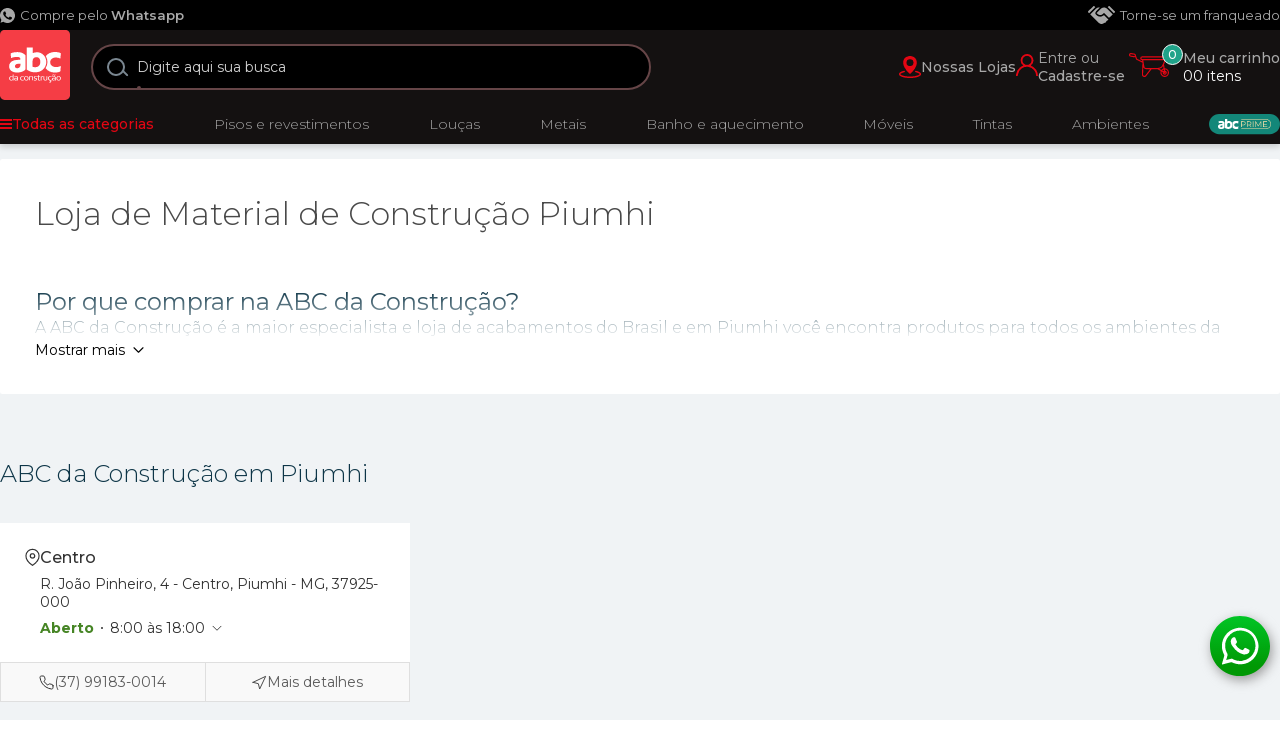

--- FILE ---
content_type: text/html; charset=utf-8
request_url: https://www.abcdaconstrucao.com.br/snippet
body_size: 7221
content:


<div class="shipping">



      

      <div class="shipping__title">
        Faltam R$  250,00 para ganhar o <strong>Frete Grátis</strong>
      </div>

      <div class="shipping__bar">
          <div style="width: '0%';">
          </div>
      </div>


</div>

<div class="minicart__offcanvas-body">
      <div class="empty-mini-cart-message">
          <div class="empty-cart-icon">
            <svg width="50" height="50" viewBox="0 0 24 24" fill="none" xmlns="http://www.w3.org/2000/svg">
              <circle cx="12" cy="12" r="10" fill="#A9D6C2" opacity="0.8"/>
              <path d="M8 10L8 8C8 5.79086 9.79086 4 12 4V4C14.2091 4 16 5.79086 16 8L16 10" stroke="#8BC4A9" stroke-width="1.5" stroke-linecap="round" stroke-linejoin="round"/>
              <path d="M5 10H19L18 21H6L5 10Z" stroke="#8BC4A9" stroke-width="1.5" stroke-linecap="round" stroke-linejoin="round"/>
            </svg>
          </div>
          <h5>Seu Carrinho de compras está vazio</h5>
          <p>Você não possui itens no carrinho</p>
      </div>
</div>

<div class="overlay" onclick="closePopUp()"></div>
<section class="guide-popUp-info">
  <p class="popUp-close" onclick="closePopUp()">
    <svg width="13" height="12" viewBox="0 0 13 12" fill="none" xmlns="http://www.w3.org/2000/svg">
      <path d="M1.7 12L0.5 10.8L5.3 6L0.5 1.2L1.7 0L6.5 4.8L11.3 0L12.5 1.2L7.7 6L12.5 10.8L11.3 12L6.5 7.2L1.7 12Z" fill="#27B15A" />
    </svg>
  </p>
  <h1 class="popUp-title">Retirada disponível</h1>
  <ul class="popUp-instructions">
    <li class="popUp-infos-list">
      <div class="popUp-infos-svg">
          <svg width="39" height="38" viewBox="0 0 39 38" fill="none" xmlns="http://www.w3.org/2000/svg">
              <rect x="0.5" width="38" height="38" rx="19" fill="#F6F8FA"/>
              <path d="M22.1736 22.2816C22.1736 21.8041 22.5596 21.5134 23.0454 21.5134C23.3457 21.5134 23.5735 21.5586 23.8167 21.6969L23.9024 20.8178C23.6452 20.6795 23.3313 20.6136 22.9026 20.6136C22.329 20.6136 21.7876 20.8502 21.4541 21.2722C21.6259 21.5503 21.7259 21.8828 21.7259 22.2396C21.7259 22.5964 21.6128 22.9412 21.4181 23.2349C21.7483 23.6853 22.3101 23.9426 22.9099 23.9426C23.2815 23.9426 23.6032 23.8731 23.8104 23.7695L23.8961 22.863C23.6245 23.0013 23.3816 23.0569 23.0957 23.0569C22.5953 23.0569 22.1736 22.7589 22.1736 22.2816Z" fill="#0FA848"/>
              <path d="M18.1994 21.1641C18.0973 21.0479 17.9793 20.9488 17.8493 20.8711C17.8405 20.8658 17.8317 20.8608 17.8229 20.8558C17.8169 20.8523 17.8106 20.8485 17.8045 20.8455C17.5659 20.713 17.2619 20.6405 16.9048 20.6345C16.4931 20.6275 16.036 20.7094 15.7837 20.8367L15.8511 21.6125C16.0664 21.4985 16.4504 21.4085 16.8324 21.4151C17.2073 21.4216 17.3519 21.5556 17.3486 21.749L17.3469 21.8596L16.6843 21.9107C16.0292 21.9607 15.5448 22.3329 15.5348 22.907C15.5235 23.55 16.0551 23.9255 16.7313 23.9436C17.4057 23.9617 17.9341 23.7499 18.1991 23.4213L18.1994 21.1641ZM17.3602 22.7933C17.3557 23.0561 17.0876 23.2523 16.8231 23.2475C16.6174 23.2442 16.4728 23.1034 16.4755 22.9374C16.4788 22.7436 16.6071 22.559 16.9161 22.5366L17.3652 22.5032L17.3602 22.7933Z" fill="#0FA848"/>
              <path d="M21.5459 22.2409C21.5459 21.3645 20.8825 20.6539 20.0642 20.6539C19.7911 20.6539 19.557 20.7072 19.3606 20.802L19.3362 20.8156V19.8889H18.3774V23.4577C18.4654 23.5012 19.1323 24.0791 20.2053 23.8495C20.2963 23.8344 20.3854 23.81 20.4719 23.7779C20.4784 23.7758 20.4847 23.7736 20.4915 23.7716C21.0855 23.5412 21.5459 22.9296 21.5459 22.2409ZM20.3751 22.8348C20.234 22.993 20.0361 23.072 19.7808 23.072C19.6644 23.072 19.5739 23.0667 19.509 23.0561C19.4441 23.0453 19.3848 23.0295 19.331 23.0081V22.0789C19.331 21.8911 19.3823 21.7405 19.4854 21.6273C19.5882 21.5141 19.7471 21.4575 19.9619 21.4575C20.234 21.4575 20.3891 21.6273 20.4384 21.6977C20.4875 21.7684 20.5244 21.8483 20.5491 21.9381C20.5737 22.0279 20.586 22.1197 20.586 22.2137C20.586 22.4702 20.5161 22.6772 20.3751 22.8348Z" fill="#0FA848"/>
              <path d="M27.5 18.1556V25.2222C27.5 25.7111 27.3259 26.1296 26.9777 26.4778C26.6296 26.8259 26.2111 27 25.7222 27H13.2777C12.7888 27 12.3703 26.8259 12.0222 26.4778C11.674 26.1296 11.4999 25.7111 11.4999 25.2222V18.1556C11.1592 17.8444 10.8962 17.4444 10.7111 16.9556C10.5259 16.4667 10.5222 15.9333 10.6999 15.3556L11.6333 12.3333C11.7518 11.9481 11.9629 11.6296 12.2666 11.3778C12.5703 11.1259 12.9222 11 13.3222 11H25.6777C26.0777 11 26.4259 11.1222 26.7222 11.3667C27.0185 11.6111 27.2333 11.9333 27.3666 12.3333L28.2999 15.3556C28.4777 15.9333 28.474 16.4593 28.2888 16.9333C28.1037 17.4074 27.8407 17.8148 27.5 18.1556ZM21.4555 17.2222C21.8555 17.2222 22.1592 17.0852 22.3666 16.8111C22.574 16.537 22.6555 16.2296 22.6111 15.8889L22.1222 12.7778H20.3888V16.0667C20.3888 16.3778 20.4925 16.6481 20.6999 16.8778C20.9074 17.1074 21.1592 17.2222 21.4555 17.2222ZM17.4555 17.2222C17.7962 17.2222 18.074 17.1074 18.2888 16.8778C18.5037 16.6481 18.6111 16.3778 18.6111 16.0667V12.7778H16.8777L16.3888 15.8889C16.3296 16.2444 16.4074 16.5556 16.6222 16.8222C16.837 17.0889 17.1148 17.2222 17.4555 17.2222ZM13.4999 17.2222C13.7666 17.2222 13.9999 17.1259 14.1999 16.9333C14.3999 16.7407 14.5222 16.4963 14.5666 16.2L15.0555 12.7778H13.3222L12.4333 15.7556C12.3444 16.0519 12.3925 16.3704 12.5777 16.7111C12.7629 17.0519 13.0703 17.2222 13.4999 17.2222ZM25.5 17.2222C25.9296 17.2222 26.2407 17.0519 26.4333 16.7111C26.6259 16.3704 26.6703 16.0519 26.5666 15.7556L25.6333 12.7778H23.9444L24.4333 16.2C24.4777 16.4963 24.5999 16.7407 24.7999 16.9333C24.9999 17.1259 25.2333 17.2222 25.5 17.2222ZM13.2777 25.2222H25.7222V18.9556C25.6481 18.9852 25.5999 19 25.5777 19H25.5C25.1 19 24.7481 18.9333 24.4444 18.8C24.1407 18.6667 23.8407 18.4519 23.5444 18.1556C23.2777 18.4222 22.974 18.6296 22.6333 18.7778C22.2925 18.9259 21.9296 19 21.5444 19C21.1444 19 20.7703 18.9259 20.4222 18.7778C20.074 18.6296 19.7666 18.4222 19.4999 18.1556C19.2481 18.4222 18.9555 18.6296 18.6222 18.7778C18.2888 18.9259 17.9296 19 17.5444 19C17.1148 19 16.7259 18.9259 16.3777 18.7778C16.0296 18.6296 15.7222 18.4222 15.4555 18.1556C15.1444 18.4667 14.837 18.6852 14.5333 18.8111C14.2296 18.937 13.8851 19 13.4999 19H13.3999C13.3629 19 13.3222 18.9852 13.2777 18.9556V25.2222Z" fill="#0FA848"/>
          </svg>
      </div>
      <div class="popUp-infos-text">
        <p class="popUp-infos-title">Identifique Produtos elegíveis</p>
        <p class="popUp-infos-content">
          Os produtos elegíveis terão o botão de "Retirar na Guide", dentro da
          página do produto.
        </p>
      </div>
    </li>
    <li class="popUp-infos-list">
      <div class="popUp-infos-svg">
        <svg width="39" height="38" viewBox="0 0 39 38" fill="none" xmlns="http://www.w3.org/2000/svg">
          <rect x="0.5" width="38" height="38" rx="19" fill="#F6F8FA" />
          <path d="M19.4996 19C19.9396 19 20.3163 18.8433 20.6296 18.53C20.9429 18.2167 21.0996 17.84 21.0996 17.4C21.0996 16.96 20.9429 16.5833 20.6296 16.27C20.3163 15.9567 19.9396 15.8 19.4996 15.8C19.0596 15.8 18.6829 15.9567 18.3696 16.27C18.0563 16.5833 17.8996 16.96 17.8996 17.4C17.8996 17.84 18.0563 18.2167 18.3696 18.53C18.6829 18.8433 19.0596 19 19.4996 19ZM19.4996 24.88C21.1263 23.3867 22.3329 22.03 23.1196 20.81C23.9063 19.59 24.2996 18.5067 24.2996 17.56C24.2996 16.1067 23.8363 14.9167 22.9096 13.99C21.9829 13.0633 20.8463 12.6 19.4996 12.6C18.1529 12.6 17.0163 13.0633 16.0896 13.99C15.1629 14.9167 14.6996 16.1067 14.6996 17.56C14.6996 18.5067 15.0929 19.59 15.8796 20.81C16.6663 22.03 17.8729 23.3867 19.4996 24.88ZM19.4996 27C17.3529 25.1733 15.7496 23.4767 14.6896 21.91C13.6296 20.3433 13.0996 18.8933 13.0996 17.56C13.0996 15.56 13.7429 13.9667 15.0296 12.78C16.3163 11.5933 17.8063 11 19.4996 11C21.1929 11 22.6829 11.5933 23.9696 12.78C25.2563 13.9667 25.8996 15.56 25.8996 17.56C25.8996 18.8933 25.3696 20.3433 24.3096 21.91C23.2496 23.4767 21.6463 25.1733 19.4996 27Z" fill="#0FA848" />
        </svg>
      </div>
      <div class="popUp-infos-text">
        <p class="popUp-infos-title">Localize a Guide Shop para Retirada</p>
        <p class="popUp-infos-content">
          É com base no cep que indicaremos a Guide Shop mais próxima de você.
          Não deixe de informá-lo!
        </p>
      </div>
    </li>
    <li class="popUp-infos-list">
      <div class="popUp-infos-svg">
        <svg width="39" height="38" viewBox="0 0 39 38" fill="none" xmlns="http://www.w3.org/2000/svg">
          <rect x="0.5" width="38" height="38" rx="19" fill="#F6F8FA" />
          <path d="M25.2143 20.5238V15.5714L21.4048 12.9048L17.5952 15.5714V16.7143H16.0714V14.8095L21.4048 11L26.7381 14.8095V20.5238H25.2143ZM21.7857 15.9524H22.5476V15.1905H21.7857V15.9524ZM20.2619 15.9524H21.0238V15.1905H20.2619V15.9524ZM21.7857 17.4762H22.5476V16.7143H21.7857V17.4762ZM20.2619 17.4762H21.0238V16.7143H20.2619V17.4762ZM16.0714 23.9524L21.3667 25.4L25.9 23.9905C25.8365 23.8762 25.7444 23.7778 25.6238 23.6952C25.5032 23.6127 25.3667 23.5714 25.2143 23.5714H21.3667C21.0238 23.5714 20.7508 23.5587 20.5476 23.5333C20.3444 23.5079 20.1349 23.4571 19.919 23.381L18.1476 22.7905L18.5667 21.3048L20.1095 21.819C20.3254 21.8825 20.5794 21.9333 20.8714 21.9714C21.1635 22.0095 21.5952 22.0349 22.1667 22.0476C22.1667 21.9079 22.1254 21.7746 22.0429 21.6476C21.9603 21.5206 21.8619 21.4381 21.7476 21.4L17.2905 19.7619H16.0714V23.9524ZM11.5 26.619V18.2381H17.2905C17.3794 18.2381 17.4683 18.2476 17.5571 18.2667C17.646 18.2857 17.7286 18.3079 17.8048 18.3333L22.281 19.9905C22.7 20.1429 23.0397 20.4095 23.3 20.7905C23.5603 21.1714 23.6905 21.5905 23.6905 22.0476H25.2143C25.8492 22.0476 26.3889 22.2571 26.8333 22.6762C27.2778 23.0952 27.5 23.6476 27.5 24.3333V25.0952L21.4048 27L16.0714 25.5143V26.619H11.5ZM13.0238 25.0952H14.5476V19.7619H13.0238V25.0952Z" fill="#0FA848" />
        </svg>
      </div>
      <div class="popUp-infos-text">
        <p class="popUp-infos-title">Consulte por meio do CEP</p>
        <p class="popUp-infos-content">
          Ao informar o CEP, consulte o endereço e os horários da Guide Shop de
          sua escolha e realize a retirada do seu pedido sem custos adicionais.
        </p>
      </div>
    </li>
    <li class="popUp-infos-list">
      <div class="popUp-infos-svg">
        <svg width="39" height="38" viewBox="0 0 39 38" fill="none" xmlns="http://www.w3.org/2000/svg">
          <rect x="0.5" width="38" height="38" rx="19" fill="#F6F8FA" />
          <path d="M16.5779 27C16.1373 27 15.7605 26.8406 15.4475 26.5217C15.1344 26.2029 14.9779 25.8232 14.9779 25.3826V18.9304L13.7084 15.8696H12.1953V14.4783H14.6475L15.7953 17.2609H26.0736C26.3402 17.2609 26.5431 17.371 26.6823 17.5913C26.8214 17.8116 26.8272 18.0377 26.6997 18.2696L24.7171 22.1478C25.3084 22.2406 25.804 22.513 26.204 22.9652C26.604 23.4174 26.804 23.9507 26.804 24.5652C26.804 25.2377 26.5692 25.8116 26.0997 26.287C25.6301 26.7623 25.0591 27 24.3866 27C23.7026 27 23.1257 26.7623 22.6562 26.287C22.1866 25.8116 21.9518 25.2377 21.9518 24.5652C21.9518 24.3333 21.9808 24.1188 22.0388 23.9217C22.0968 23.7246 22.1779 23.5333 22.2823 23.3478L20.004 23.1391L17.9171 26.2696C17.7663 26.5015 17.5721 26.6812 17.3344 26.8087C17.0968 26.9362 16.8446 27 16.5779 27ZM23.2214 22.0435L24.9431 18.6522H16.3692L17.2388 20.7391C17.3315 20.971 17.4794 21.1652 17.6823 21.3217C17.8852 21.4783 18.12 21.5681 18.3866 21.5913L23.2214 22.0435ZM16.5953 25.5913C16.6185 25.5913 16.6707 25.5623 16.7518 25.5043L18.4388 23C17.8707 22.942 17.4243 22.8058 17.0997 22.5913C16.775 22.3768 16.5315 22.1536 16.3692 21.9217V25.4C16.3692 25.458 16.3924 25.5043 16.4388 25.5391C16.4852 25.5739 16.5373 25.5913 16.5953 25.5913ZM24.3692 25.6087C24.6707 25.6087 24.92 25.5072 25.1171 25.3043C25.3142 25.1014 25.4127 24.8551 25.4127 24.5652C25.4127 24.2638 25.3142 24.0145 25.1171 23.8174C24.92 23.6203 24.6707 23.5217 24.3692 23.5217C24.0794 23.5217 23.833 23.6203 23.6301 23.8174C23.4272 24.0145 23.3257 24.2638 23.3257 24.5652C23.3257 24.8551 23.4272 25.1014 23.6301 25.3043C23.833 25.5072 24.0794 25.6087 24.3692 25.6087Z" fill="#0FA848" />
          <path d="M20.7171 16.8957L17.7605 13.9391L18.7518 12.9652L20.7171 14.9304L24.6649 11L25.6388 11.9739L20.7171 16.8957Z" fill="#0FA848" />
        </svg>
      </div>
      <div class="popUp-infos-text">
        <p class="popUp-infos-title">Valide sua escolha da Guide Shop nas etapas finais do seu pedido</p>
        <p class="popUp-infos-content">
          Para fechar seu pedido, confirme a seleção da Guide Shop que deseja
          realizar a retirada do pedido
        </p>
      </div>
    </li>
  </ul>
  <div class="popUp-infos-btn">
    <svg width="33" height="32" viewBox="0 0 33 32" fill="none" xmlns="http://www.w3.org/2000/svg">
      <rect x="0.5" width="32" height="32" rx="16" fill="white" />
      <path d="M18.8392 18.8714C18.8392 18.4536 19.177 18.1992 19.6021 18.1992C19.8648 18.1992 20.0642 18.2388 20.2769 18.3598L20.352 17.5906C20.1269 17.4696 19.8523 17.4119 19.4771 17.4119C18.9752 17.4119 18.5015 17.619 18.2097 17.9882C18.36 18.2315 18.4476 18.5224 18.4476 18.8347C18.4476 19.1469 18.3486 19.4486 18.1783 19.7056C18.4672 20.0996 18.9587 20.3247 19.4835 20.3247C19.8087 20.3247 20.0901 20.264 20.2714 20.1734L20.3465 19.3801C20.1088 19.5011 19.8963 19.5498 19.6461 19.5498C19.2082 19.5498 18.8392 19.289 18.8392 18.8714Z" fill="#0FA848" />
      <path d="M15.3618 17.8936C15.2725 17.7919 15.1693 17.7052 15.0555 17.6372C15.0478 17.6326 15.0401 17.6282 15.0324 17.6238C15.0271 17.6207 15.0216 17.6174 15.0164 17.6148C14.8075 17.4988 14.5415 17.4355 14.2291 17.4302C13.8689 17.424 13.4688 17.4958 13.2482 17.6071L13.3071 18.2859C13.4955 18.1862 13.8315 18.1074 14.1657 18.1132C14.4938 18.1189 14.6203 18.2362 14.6174 18.4054L14.6159 18.5022L14.0361 18.5469C13.4629 18.5906 13.0391 18.9163 13.0303 19.4186C13.0204 19.9813 13.4856 20.3098 14.0772 20.3256C14.6674 20.3415 15.1297 20.1562 15.3616 19.8686L15.3618 17.8936ZM14.6276 19.3192C14.6236 19.5491 14.389 19.7207 14.1576 19.7166C13.9776 19.7137 13.851 19.5905 13.8535 19.4453C13.8563 19.2756 13.9685 19.1141 14.239 19.0945L14.632 19.0653L14.6276 19.3192Z" fill="#0FA848" />
      <path d="M18.29 18.8358C18.29 18.0689 17.7096 17.4471 16.9936 17.4471C16.7546 17.4471 16.5498 17.4938 16.3779 17.5767L16.3566 17.5886V16.7778H15.5176V19.9005C15.5946 19.9386 16.1781 20.4442 17.117 20.2433C17.1967 20.2301 17.2746 20.2088 17.3503 20.1806C17.356 20.1789 17.3615 20.1769 17.3674 20.1751C17.8871 19.9736 18.29 19.4384 18.29 18.8358ZM17.2655 19.3555C17.1421 19.4939 16.9689 19.563 16.7456 19.563C16.6437 19.563 16.5645 19.5584 16.5077 19.5491C16.451 19.5397 16.399 19.5258 16.352 19.5071V18.6941C16.352 18.5297 16.3968 18.3979 16.4871 18.2989C16.5771 18.1999 16.7161 18.1504 16.904 18.1504C17.1421 18.1504 17.2779 18.2989 17.321 18.3605C17.3639 18.4223 17.3962 18.4923 17.4178 18.5708C17.4394 18.6494 17.4502 18.7297 17.4502 18.812C17.4502 19.0364 17.389 19.2175 17.2655 19.3555Z" fill="#0FA848" />
      <path d="M23.4998 15.2611V21.4444C23.4998 21.8722 23.3475 22.2384 23.0429 22.5431C22.7383 22.8477 22.3721 23 21.9443 23H11.0554C10.6276 23 10.2614 22.8477 9.95678 22.5431C9.65215 22.2384 9.49983 21.8722 9.49983 21.4444V15.2611C9.20168 14.9889 8.97159 14.6389 8.80955 14.2111C8.64752 13.7833 8.64428 13.3167 8.79983 12.8111L9.6165 10.1667C9.7202 9.82963 9.90492 9.55093 10.1707 9.33056C10.4364 9.11019 10.7443 9 11.0943 9H21.9054C22.2554 9 22.56 9.10694 22.8193 9.32083C23.0785 9.53472 23.2665 9.81667 23.3832 10.1667L24.1998 12.8111C24.3554 13.3167 24.3521 13.7769 24.1901 14.1917C24.0281 14.6065 23.798 14.963 23.4998 15.2611ZM18.2109 14.4444C18.5609 14.4444 18.8267 14.3245 19.0082 14.0847C19.1896 13.8449 19.2609 13.5759 19.2221 13.2778L18.7943 10.5556H17.2776V13.4333C17.2776 13.7056 17.3684 13.9421 17.5498 14.1431C17.7313 14.344 17.9517 14.4444 18.2109 14.4444ZM14.7109 14.4444C15.0091 14.4444 15.2521 14.344 15.4401 14.1431C15.6281 13.9421 15.7221 13.7056 15.7221 13.4333V10.5556H14.2054L13.7776 13.2778C13.7258 13.5889 13.7938 13.8611 13.9818 14.0944C14.1697 14.3278 14.4128 14.4444 14.7109 14.4444ZM11.2498 14.4444C11.4832 14.4444 11.6873 14.3602 11.8623 14.1917C12.0373 14.0231 12.1443 13.8093 12.1832 13.55L12.6109 10.5556H11.0943L10.3165 13.1611C10.2387 13.4204 10.2809 13.6991 10.4429 13.9972C10.6049 14.2954 10.8739 14.4444 11.2498 14.4444ZM21.7498 14.4444C22.1258 14.4444 22.398 14.2954 22.5665 13.9972C22.735 13.6991 22.7739 13.4204 22.6832 13.1611L21.8665 10.5556H20.3887L20.8165 13.55C20.8554 13.8093 20.9623 14.0231 21.1373 14.1917C21.3123 14.3602 21.5165 14.4444 21.7498 14.4444ZM11.0554 21.4444H21.9443V15.9611C21.8795 15.987 21.8373 16 21.8179 16H21.7498C21.3998 16 21.092 15.9417 20.8262 15.825C20.5605 15.7083 20.298 15.5204 20.0387 15.2611C19.8054 15.4944 19.5396 15.6759 19.2415 15.8056C18.9434 15.9352 18.6258 16 18.2887 16C17.9387 16 17.6114 15.9352 17.3068 15.8056C17.0021 15.6759 16.7332 15.4944 16.4998 15.2611C16.2795 15.4944 16.0234 15.6759 15.7318 15.8056C15.4401 15.9352 15.1258 16 14.7887 16C14.4128 16 14.0725 15.9352 13.7679 15.8056C13.4633 15.6759 13.1943 15.4944 12.9609 15.2611C12.6887 15.5333 12.4197 15.7245 12.154 15.8347C11.8883 15.9449 11.5869 16 11.2498 16H11.1623C11.1299 16 11.0943 15.987 11.0554 15.9611V21.4444Z" fill="#0FA848" />
    </svg>
    <p class="popUp-btn-title">Retirar agora</p>
    <p class="popUp-btn-free">Grátis</p>
  </div>
</section>

--- FILE ---
content_type: application/javascript
request_url: https://api.ipify.org/?format=jsonp&callback=getIP
body_size: -79
content:
getIP({"ip":"3.145.23.19"});

--- FILE ---
content_type: image/svg+xml
request_url: https://abcdaconstrucao.fbitsstatic.net/sf/img/newsletter_lightbox_header_bg.svg?theme=main&v=202601161158
body_size: 15994
content:
<svg xmlns="http://www.w3.org/2000/svg" xmlns:xlink="http://www.w3.org/1999/xlink" width="750" height="126" viewBox="0 0 750 126"><defs><clipPath id="a"><rect width="750" height="126" transform="translate(585 170)" fill="#392f2d"/></clipPath></defs><g transform="translate(-585 -170)" clip-path="url(#a)"><g transform="translate(174.164 -2630.739)" opacity="0.21"><g transform="translate(302 2739.801)"><g transform="translate(0 59.205)"><path d="M273.253,0h29.153V27.677l1.188-.555a46.7,46.7,0,0,1,15.495-3.957,44.129,44.129,0,0,1,17.546,1.56c11.639,3.643,20.313,10.976,26.305,21.519a49.034,49.034,0,0,1,6.145,20.4c1.9,22.512-12.894,42.879-32.156,50.124a58,58,0,0,1-12.419,2.9,85,85,0,0,1-8.742.821,63.533,63.533,0,0,1-31.676-6.9c-3.554-1.813-6.887-4.058-10.336-6.08-.556-.326-.5-.789-.5-1.282q0-18.61,0-37.22V0m29.033,78.55c0,4.6.032,9.211-.027,13.815a1.345,1.345,0,0,0,1.15,1.568,40.3,40.3,0,0,0,17.631,1.055c7.793-1.165,13.293-5.495,16.585-12.63A28.147,28.147,0,0,0,340,72.269a30.522,30.522,0,0,0-1.926-13.388c-2.165-5.485-5.911-9.365-11.618-11.034a22.544,22.544,0,0,0-13.442.484,14.3,14.3,0,0,0-8.2,6.8,19.984,19.984,0,0,0-2.519,9.923c-.046,4.5-.011,9-.011,13.5" transform="translate(-187.354)" fill="none" stroke="#fff" stroke-width="1"/><path d="M9.537,100.67c-.188-2.1-.369-4.1-.546-6.1q-.508-5.743-1.013-11.486c-.154-1.745-.285-3.492-.468-5.235-.057-.545.276-.7.646-.827,3.011-1.032,5.978-2.244,9.052-3.036a90.006,90.006,0,0,1,26.06-2.676,60.429,60.429,0,0,1,22.124,4.67A42.8,42.8,0,0,1,80.244,86.675a1.792,1.792,0,0,1,.426,1.1q.03,33.254-.008,66.508a2.324,2.324,0,0,1-.6,1.354,37.707,37.707,0,0,1-13.137,9.475,60.89,60.89,0,0,1-18.86,5.022,77.585,77.585,0,0,1-13.715.438c-8.344-.551-16.206-2.635-23.03-7.7A26.641,26.641,0,0,1,.175,143.394c-.757-7.631.892-14.61,5.787-20.662a34.038,34.038,0,0,1,15.293-10.45,51.351,51.351,0,0,1,13.934-2.861c5.113-.375,10.223-.8,15.334-1.2q1.76-.137,3.524-.239c.5-.028.758-.2.734-.752a32.944,32.944,0,0,0-.179-4.607c-.554-2.961-2.55-4.836-5.217-6.042a21,21,0,0,0-7.544-1.666A70.037,70.037,0,0,0,13.1,99.131c-1.17.436-2.3.987-3.566,1.538m45.757,26.788c-.168,0-.294-.008-.419,0-3.574.244-7.151.45-10.72.751A41.793,41.793,0,0,0,38.1,129c-3.993.941-7.118,3.1-8.714,7.058-1.678,4.159-.881,8.151,2.2,10.828a11.332,11.332,0,0,0,8.12,2.632,16.962,16.962,0,0,0,8.21-2.324c3.546-2.079,6.244-4.907,7.006-9.073a43.083,43.083,0,0,0,.363-6.252c.05-1.457.01-2.917.01-4.415" transform="translate(0 -48.843)" fill="none" stroke="#fff" stroke-width="1"/><path d="M638.695,101.867c-.46-.234-.829-.416-1.193-.608a41.661,41.661,0,0,0-16.644-4.65,46.38,46.38,0,0,0-10.884.181c-7.183,1.172-13.285,4.2-17.471,10.4A20.859,20.859,0,0,0,589.047,120c.4,10,5.944,16.3,14.8,20.082a34.01,34.01,0,0,0,13.886,2.433A50.7,50.7,0,0,0,640.393,137c.182-.092.374-.164.73-.319-.09,1.084-.162,2.051-.252,3.017q-.591,6.326-1.193,12.65c-.355,3.722-.709,7.444-1.106,11.162a1.177,1.177,0,0,1-.618.746,47.019,47.019,0,0,1-11.27,3.523,75.926,75.926,0,0,1-17.256,1.379c-12.805-.433-24.458-4.223-34.6-12.214a48.9,48.9,0,0,1-8.34-8.5.875.875,0,0,1-.022-1.217,53.97,53.97,0,0,0,8.244-20.933,53.075,53.075,0,0,0-3.514-29.439c-1.044-2.5-2.415-4.863-3.681-7.266a.852.852,0,0,1,.084-1.146c7.243-8.708,16.52-14.162,27.349-17.145a68.1,68.1,0,0,1,22.1-1.939,62.4,62.4,0,0,1,15.376,2.44c2.83.893,5.545,2.152,8.315,3.235.493.192.617.47.561,1.017-.778,7.62-1.523,15.243-2.28,22.865-.093.935-.205,1.868-.325,2.947" transform="translate(-388.231 -47.452)" fill="none" stroke="#fff" stroke-width="1"/></g><g transform="translate(418.385 74.93)"><path d="M273.254,0h38.239V36.3l1.558-.729a61.247,61.247,0,0,1,20.323-5.19,57.882,57.882,0,0,1,23.015,2.046c15.267,4.778,26.643,14.4,34.5,28.226a64.314,64.314,0,0,1,8.06,26.76c2.487,29.527-16.912,56.242-42.177,65.745a76.074,76.074,0,0,1-16.29,3.8,111.494,111.494,0,0,1-11.466,1.077,83.333,83.333,0,0,1-41.548-9.05c-4.661-2.378-9.033-5.323-13.558-7.974-.73-.428-.661-1.034-.661-1.682q0-24.409,0-48.819V0m38.081,103.03c0,6.04.042,12.081-.035,18.12a1.764,1.764,0,0,0,1.509,2.056,52.857,52.857,0,0,0,23.126,1.384c10.221-1.528,17.436-7.207,21.754-16.567a36.918,36.918,0,0,0,3.117-13.232,40.035,40.035,0,0,0-2.526-17.561c-2.84-7.195-7.753-12.283-15.238-14.473a29.569,29.569,0,0,0-17.631.635,18.755,18.755,0,0,0-10.756,8.913,26.212,26.212,0,0,0-3.3,13.015c-.06,5.9-.015,11.806-.015,17.709" transform="translate(-160.585)" fill="none" stroke="#fff" stroke-width="1"/><path d="M12.51,109.842c-.247-2.751-.484-5.374-.717-8q-.667-7.532-1.328-15.066c-.2-2.289-.374-4.581-.614-6.866-.075-.715.362-.919.847-1.085,3.95-1.354,7.841-2.944,11.873-3.982a118.056,118.056,0,0,1,34.182-3.51c10.006.389,19.766,2.081,29.019,6.125a56.134,56.134,0,0,1,19.48,14.026,2.35,2.35,0,0,1,.559,1.44q.04,43.617-.01,87.235a3.048,3.048,0,0,1-.786,1.776,49.458,49.458,0,0,1-17.231,12.427,79.866,79.866,0,0,1-24.737,6.587,101.765,101.765,0,0,1-17.989.574c-10.945-.722-21.257-3.456-30.207-10.1A34.944,34.944,0,0,1,.23,165.882c-.993-10.009,1.171-19.163,7.59-27.1,5.312-6.57,12.212-10.844,20.059-13.707a67.354,67.354,0,0,1,18.276-3.753c6.707-.492,13.409-1.048,20.113-1.57q2.309-.179,4.622-.313c.651-.036.994-.257.963-.986a43.211,43.211,0,0,0-.235-6.042c-.726-3.883-3.345-6.344-6.843-7.925a27.542,27.542,0,0,0-9.894-2.186,91.864,91.864,0,0,0-37.694,5.525c-1.535.572-3.014,1.3-4.677,2.017m60.017,35.137c-.221,0-.386-.01-.549,0-4.688.32-9.38.59-14.061.985a54.814,54.814,0,0,0-7.936,1.041c-5.238,1.234-9.337,4.068-11.43,9.258-2.2,5.455-1.156,10.691,2.88,14.2a14.863,14.863,0,0,0,10.651,3.452,22.248,22.248,0,0,0,10.769-3.048c4.651-2.728,8.19-6.437,9.189-11.9a56.51,56.51,0,0,0,.477-8.2c.066-1.911.013-3.825.013-5.791" transform="translate(0 -41.865)" fill="none" stroke="#fff" stroke-width="1"/><path d="M661.28,112.045c-.6-.307-1.087-.546-1.565-.8a54.645,54.645,0,0,0-21.831-6.1,60.835,60.835,0,0,0-14.277.238c-9.421,1.537-17.425,5.5-22.916,13.636a27.36,27.36,0,0,0-4.532,16.8c.52,13.123,7.8,21.383,19.414,26.341a44.61,44.61,0,0,0,18.213,3.191,66.5,66.5,0,0,0,29.72-7.227c.238-.121.491-.215.958-.418-.118,1.422-.212,2.691-.331,3.957q-.776,8.3-1.564,16.593c-.466,4.882-.93,9.764-1.451,14.641a1.544,1.544,0,0,1-.81.978,61.671,61.671,0,0,1-14.782,4.621,99.585,99.585,0,0,1-22.634,1.809c-16.8-.568-32.08-5.54-45.389-16.02a64.143,64.143,0,0,1-10.939-11.147,1.148,1.148,0,0,1-.029-1.6,70.79,70.79,0,0,0,10.814-27.457,69.617,69.617,0,0,0-4.609-38.614c-1.369-3.278-3.168-6.379-4.828-9.531a1.117,1.117,0,0,1,.111-1.5c9.5-11.421,21.668-18.575,35.872-22.488,9.508-2.619,19.2-3.093,28.991-2.543a81.847,81.847,0,0,1,20.168,3.2c3.712,1.171,7.273,2.822,10.907,4.243.646.252.81.617.736,1.334-1.021,9.994-2,19.993-2.99,29.99-.122,1.226-.269,2.45-.426,3.865" transform="translate(-332.76 -40.672)" fill="none" stroke="#fff" stroke-width="1"/></g><g transform="translate(635.719)"><path d="M273.254,0h38.239V36.3l1.558-.729a61.247,61.247,0,0,1,20.323-5.19,57.882,57.882,0,0,1,23.015,2.046c15.267,4.778,26.643,14.4,34.5,28.226a64.314,64.314,0,0,1,8.06,26.76c2.487,29.527-16.912,56.242-42.177,65.745a76.074,76.074,0,0,1-16.29,3.8,111.494,111.494,0,0,1-11.466,1.077,83.333,83.333,0,0,1-41.548-9.05c-4.661-2.378-9.033-5.323-13.558-7.974-.73-.428-.661-1.034-.661-1.682q0-24.409,0-48.819V0m38.081,103.03c0,6.04.042,12.081-.035,18.12a1.764,1.764,0,0,0,1.509,2.056,52.857,52.857,0,0,0,23.126,1.384c10.221-1.528,17.436-7.207,21.754-16.567a36.918,36.918,0,0,0,3.117-13.232,40.035,40.035,0,0,0-2.526-17.561c-2.84-7.195-7.753-12.283-15.238-14.473a29.569,29.569,0,0,0-17.631.635,18.755,18.755,0,0,0-10.756,8.913,26.212,26.212,0,0,0-3.3,13.015c-.06,5.9-.015,11.806-.015,17.709" transform="translate(-160.585)" fill="none" stroke="#fff" stroke-width="1"/><path d="M12.51,109.842c-.247-2.751-.484-5.374-.717-8q-.667-7.532-1.328-15.066c-.2-2.289-.374-4.581-.614-6.866-.075-.715.362-.919.847-1.085,3.95-1.354,7.841-2.944,11.873-3.982a118.056,118.056,0,0,1,34.182-3.51c10.006.389,19.766,2.081,29.019,6.125a56.134,56.134,0,0,1,19.48,14.026,2.35,2.35,0,0,1,.559,1.44q.04,43.617-.01,87.235a3.048,3.048,0,0,1-.786,1.776,49.458,49.458,0,0,1-17.231,12.427,79.866,79.866,0,0,1-24.737,6.587,101.765,101.765,0,0,1-17.989.574c-10.945-.722-21.257-3.456-30.207-10.1A34.944,34.944,0,0,1,.23,165.882c-.993-10.009,1.171-19.163,7.59-27.1,5.312-6.57,12.212-10.844,20.059-13.707a67.354,67.354,0,0,1,18.276-3.753c6.707-.492,13.409-1.048,20.113-1.57q2.309-.179,4.622-.313c.651-.036.994-.257.963-.986a43.211,43.211,0,0,0-.235-6.042c-.726-3.883-3.345-6.344-6.843-7.925a27.542,27.542,0,0,0-9.894-2.186,91.864,91.864,0,0,0-37.694,5.525c-1.535.572-3.014,1.3-4.677,2.017m60.017,35.137c-.221,0-.386-.01-.549,0-4.688.32-9.38.59-14.061.985a54.814,54.814,0,0,0-7.936,1.041c-5.238,1.234-9.337,4.068-11.43,9.258-2.2,5.455-1.156,10.691,2.88,14.2a14.863,14.863,0,0,0,10.651,3.452,22.248,22.248,0,0,0,10.769-3.048c4.651-2.728,8.19-6.437,9.189-11.9a56.51,56.51,0,0,0,.477-8.2c.066-1.911.013-3.825.013-5.791" transform="translate(0 -41.865)" fill="none" stroke="#fff" stroke-width="1"/><path d="M661.28,112.045c-.6-.307-1.087-.546-1.565-.8a54.645,54.645,0,0,0-21.831-6.1,60.835,60.835,0,0,0-14.277.238c-9.421,1.537-17.425,5.5-22.916,13.636a27.36,27.36,0,0,0-4.532,16.8c.52,13.123,7.8,21.383,19.414,26.341a44.61,44.61,0,0,0,18.213,3.191,66.5,66.5,0,0,0,29.72-7.227c.238-.121.491-.215.958-.418-.118,1.422-.212,2.691-.331,3.957q-.776,8.3-1.564,16.593c-.466,4.882-.93,9.764-1.451,14.641a1.544,1.544,0,0,1-.81.978,61.671,61.671,0,0,1-14.782,4.621,99.585,99.585,0,0,1-22.634,1.809c-16.8-.568-32.08-5.54-45.389-16.02a64.143,64.143,0,0,1-10.939-11.147,1.148,1.148,0,0,1-.029-1.6,70.79,70.79,0,0,0,10.814-27.457,69.617,69.617,0,0,0-4.609-38.614c-1.369-3.278-3.168-6.379-4.828-9.531a1.117,1.117,0,0,1,.111-1.5c9.5-11.421,21.668-18.575,35.872-22.488,9.508-2.619,19.2-3.093,28.991-2.543a81.847,81.847,0,0,1,20.168,3.2c3.712,1.171,7.273,2.822,10.907,4.243.646.252.81.617.736,1.334-1.021,9.994-2,19.993-2.99,29.99-.122,1.226-.269,2.45-.426,3.865" transform="translate(-332.76 -40.672)" fill="none" stroke="#fff" stroke-width="1"/></g><g transform="translate(234.2 21.066)"><path d="M273.253,0h29.153V27.677l1.188-.555a46.7,46.7,0,0,1,15.495-3.957,44.129,44.129,0,0,1,17.546,1.56c11.639,3.643,20.313,10.976,26.305,21.519a49.034,49.034,0,0,1,6.145,20.4c1.9,22.512-12.894,42.879-32.156,50.124a58,58,0,0,1-12.419,2.9,85,85,0,0,1-8.742.821,63.533,63.533,0,0,1-31.676-6.9c-3.554-1.813-6.887-4.058-10.336-6.08-.556-.326-.5-.789-.5-1.282q0-18.61,0-37.22V0m29.033,78.55c0,4.6.032,9.211-.027,13.815a1.345,1.345,0,0,0,1.15,1.568,40.3,40.3,0,0,0,17.631,1.055c7.793-1.165,13.293-5.495,16.585-12.63A28.147,28.147,0,0,0,340,72.269a30.522,30.522,0,0,0-1.926-13.388c-2.165-5.485-5.911-9.365-11.618-11.034a22.544,22.544,0,0,0-13.442.484,14.3,14.3,0,0,0-8.2,6.8,19.984,19.984,0,0,0-2.519,9.923c-.046,4.5-.011,9-.011,13.5" transform="translate(-187.354)" fill="none" stroke="#fff" stroke-width="1"/><path d="M9.537,100.67c-.188-2.1-.369-4.1-.546-6.1q-.508-5.743-1.013-11.486c-.154-1.745-.285-3.492-.468-5.235-.057-.545.276-.7.646-.827,3.011-1.032,5.978-2.244,9.052-3.036a90.006,90.006,0,0,1,26.06-2.676,60.429,60.429,0,0,1,22.124,4.67A42.8,42.8,0,0,1,80.244,86.675a1.792,1.792,0,0,1,.426,1.1q.03,33.254-.008,66.508a2.324,2.324,0,0,1-.6,1.354,37.707,37.707,0,0,1-13.137,9.475,60.89,60.89,0,0,1-18.86,5.022,77.585,77.585,0,0,1-13.715.438c-8.344-.551-16.206-2.635-23.03-7.7A26.641,26.641,0,0,1,.175,143.394c-.757-7.631.892-14.61,5.787-20.662a34.038,34.038,0,0,1,15.293-10.45,51.351,51.351,0,0,1,13.934-2.861c5.113-.375,10.223-.8,15.334-1.2q1.76-.137,3.524-.239c.5-.028.758-.2.734-.752a32.944,32.944,0,0,0-.179-4.607c-.554-2.961-2.55-4.836-5.217-6.042a21,21,0,0,0-7.544-1.666A70.037,70.037,0,0,0,13.1,99.131c-1.17.436-2.3.987-3.566,1.538m45.757,26.788c-.168,0-.294-.008-.419,0-3.574.244-7.151.45-10.72.751A41.793,41.793,0,0,0,38.1,129c-3.993.941-7.118,3.1-8.714,7.058-1.678,4.159-.881,8.151,2.2,10.828a11.332,11.332,0,0,0,8.12,2.632,16.962,16.962,0,0,0,8.21-2.324c3.546-2.079,6.244-4.907,7.006-9.073a43.083,43.083,0,0,0,.363-6.252c.05-1.457.01-2.917.01-4.415" transform="translate(0 -48.843)" fill="none" stroke="#fff" stroke-width="1"/><path d="M638.695,101.867c-.46-.234-.829-.416-1.193-.608a41.661,41.661,0,0,0-16.644-4.65,46.38,46.38,0,0,0-10.884.181c-7.183,1.172-13.285,4.2-17.471,10.4A20.859,20.859,0,0,0,589.047,120c.4,10,5.944,16.3,14.8,20.082a34.01,34.01,0,0,0,13.886,2.433A50.7,50.7,0,0,0,640.393,137c.182-.092.374-.164.73-.319-.09,1.084-.162,2.051-.252,3.017q-.591,6.326-1.193,12.65c-.355,3.722-.709,7.444-1.106,11.162a1.177,1.177,0,0,1-.618.746,47.019,47.019,0,0,1-11.27,3.523,75.926,75.926,0,0,1-17.256,1.379c-12.805-.433-24.458-4.223-34.6-12.214a48.9,48.9,0,0,1-8.34-8.5.875.875,0,0,1-.022-1.217,53.97,53.97,0,0,0,8.244-20.933,53.075,53.075,0,0,0-3.514-29.439c-1.044-2.5-2.415-4.863-3.681-7.266a.852.852,0,0,1,.084-1.146c7.243-8.708,16.52-14.162,27.349-17.145a68.1,68.1,0,0,1,22.1-1.939,62.4,62.4,0,0,1,15.376,2.44c2.83.893,5.545,2.152,8.315,3.235.493.192.617.47.561,1.017-.778,7.62-1.523,15.243-2.28,22.865-.093.935-.205,1.868-.325,2.947" transform="translate(-388.231 -47.452)" fill="none" stroke="#fff" stroke-width="1"/></g></g><g transform="translate(484.26 2865.817)"><path d="M273.253,0h29.153V27.677l1.188-.555a46.7,46.7,0,0,1,15.495-3.957,44.129,44.129,0,0,1,17.546,1.56c11.639,3.643,20.313,10.976,26.305,21.519a49.034,49.034,0,0,1,6.145,20.4c1.9,22.512-12.894,42.879-32.156,50.124a58,58,0,0,1-12.419,2.9,85,85,0,0,1-8.742.821,63.533,63.533,0,0,1-31.676-6.9c-3.554-1.813-6.887-4.058-10.336-6.08-.556-.326-.5-.789-.5-1.282q0-18.61,0-37.22V0m29.033,78.55c0,4.6.032,9.211-.027,13.815a1.345,1.345,0,0,0,1.15,1.568,40.3,40.3,0,0,0,17.631,1.055c7.793-1.165,13.293-5.495,16.585-12.63A28.147,28.147,0,0,0,340,72.269a30.522,30.522,0,0,0-1.926-13.388c-2.165-5.485-5.911-9.365-11.618-11.034a22.544,22.544,0,0,0-13.442.484,14.3,14.3,0,0,0-8.2,6.8,19.984,19.984,0,0,0-2.519,9.923c-.046,4.5-.011,9-.011,13.5" transform="translate(-187.354)" fill="none" stroke="#fff" stroke-width="1"/><path d="M9.537,100.67c-.188-2.1-.369-4.1-.546-6.1q-.508-5.743-1.013-11.486c-.154-1.745-.285-3.492-.468-5.235-.057-.545.276-.7.646-.827,3.011-1.032,5.978-2.244,9.052-3.036a90.006,90.006,0,0,1,26.06-2.676,60.429,60.429,0,0,1,22.124,4.67A42.8,42.8,0,0,1,80.244,86.675a1.792,1.792,0,0,1,.426,1.1q.03,33.254-.008,66.508a2.324,2.324,0,0,1-.6,1.354,37.707,37.707,0,0,1-13.137,9.475,60.89,60.89,0,0,1-18.86,5.022,77.585,77.585,0,0,1-13.715.438c-8.344-.551-16.206-2.635-23.03-7.7A26.641,26.641,0,0,1,.175,143.394c-.757-7.631.892-14.61,5.787-20.662a34.038,34.038,0,0,1,15.293-10.45,51.351,51.351,0,0,1,13.934-2.861c5.113-.375,10.223-.8,15.334-1.2q1.76-.137,3.524-.239c.5-.028.758-.2.734-.752a32.944,32.944,0,0,0-.179-4.607c-.554-2.961-2.55-4.836-5.217-6.042a21,21,0,0,0-7.544-1.666A70.037,70.037,0,0,0,13.1,99.131c-1.17.436-2.3.987-3.566,1.538m45.757,26.788c-.168,0-.294-.008-.419,0-3.574.244-7.151.45-10.72.751A41.793,41.793,0,0,0,38.1,129c-3.993.941-7.118,3.1-8.714,7.058-1.678,4.159-.881,8.151,2.2,10.828a11.332,11.332,0,0,0,8.12,2.632,16.962,16.962,0,0,0,8.21-2.324c3.546-2.079,6.244-4.907,7.006-9.073a43.083,43.083,0,0,0,.363-6.252c.05-1.457.01-2.917.01-4.415" transform="translate(0 -48.843)" fill="none" stroke="#fff" stroke-width="1"/><path d="M638.695,101.867c-.46-.234-.829-.416-1.193-.608a41.661,41.661,0,0,0-16.644-4.65,46.38,46.38,0,0,0-10.884.181c-7.183,1.172-13.285,4.2-17.471,10.4A20.859,20.859,0,0,0,589.047,120c.4,10,5.944,16.3,14.8,20.082a34.01,34.01,0,0,0,13.886,2.433A50.7,50.7,0,0,0,640.393,137c.182-.092.374-.164.73-.319-.09,1.084-.162,2.051-.252,3.017q-.591,6.326-1.193,12.65c-.355,3.722-.709,7.444-1.106,11.162a1.177,1.177,0,0,1-.618.746,47.019,47.019,0,0,1-11.27,3.523,75.926,75.926,0,0,1-17.256,1.379c-12.805-.433-24.458-4.223-34.6-12.214a48.9,48.9,0,0,1-8.34-8.5.875.875,0,0,1-.022-1.217,53.97,53.97,0,0,0,8.244-20.933,53.075,53.075,0,0,0-3.514-29.439c-1.044-2.5-2.415-4.863-3.681-7.266a.852.852,0,0,1,.084-1.146c7.243-8.708,16.52-14.162,27.349-17.145a68.1,68.1,0,0,1,22.1-1.939,62.4,62.4,0,0,1,15.376,2.44c2.83.893,5.545,2.152,8.315,3.235.493.192.617.47.561,1.017-.778,7.62-1.523,15.243-2.28,22.865-.093.935-.205,1.868-.325,2.947" transform="translate(-388.231 -47.452)" fill="none" stroke="#fff" stroke-width="1"/></g></g></g></svg>

--- FILE ---
content_type: application/javascript
request_url: https://s3-sa-east-1.amazonaws.com/assets.standout.com.br/js/script-standout-abcdaconstrucao.js
body_size: 41224
content:
var distributor = "abcdaconstrucao";
var codigoEmbed = "rT9UKJcX_jE,";

var url = window.location.href;
var urlNew = url.replace("/#/", "/");

var hashDataBuy = ''

// Valida a hash para o usuário para aquela sessão
if(sessionStorage.getItem('StandoutSessionDataBuyHash')){
	hashDataBuy = sessionStorage.getItem('StandoutSessionDataBuyHash');
} else {
	hashDataBuy = Math.random().toString(16).slice(2);
	sessionStorage.setItem('StandoutSessionDataBuyHash', hashDataBuy);
}

/*	Executa JS quando a div é encontrada (carregamento)	*/ 
function waitForElm(selector) {
	return new Promise(resolve => {
		if (document.querySelector(selector)) {
			return resolve(document.querySelector(selector));
		}

		const observer = new MutationObserver(mutations => {
			if (document.querySelector(selector)) {
				resolve(document.querySelector(selector));
				observer.disconnect();
			}
		});

		observer.observe(document.body, {
			childList: true,
			subtree: true
		});
	});
}

function StdInit() {
	setTimeout(function () {
		// waitForElm('____DIV_REFERENCIA_VAREJO____').then(elm => criaDivStd()); // PDP - Cria DIV Standout
		waitForElm('#standoutDivAutomatico').then(elm => StandoutJS()); //PDP - Entrega Vitrine
		waitForElm('#frameStandout').then(elm => standoutMensageria()); //PDP - MENSAGERIA
		waitForElm('#standoutDivAutomatico').then(elm => catchProductData()); //PDP - CPD (Collection/PrecoRuptura)

		// [Databuy] Página de Produto
		waitForElm('#standoutDivAutomatico').then(elm => handleButtonInteraction());

		// [Databuy] - Resultado de Pesquisa
		waitForElm('button.add-to-cart-button').then(elm => handleButtonInteraction());
	
		//Busca - Share of Search
		if(window.location.href.includes('/busca?busca=')){ //Ex.: '/busca?q='
			waitForElm('div.spots div.spot').then(elm => catchSearchSend(distributor, window.location.href, '/busca?busca='));
		}

	}, 1000);
}
StdInit();

//Verifica se tem nossa div automática e cria/adiciona se não tiver (GTM ou LP)
var divStdAuto = document.querySelectorAll('#standoutDivAutomatico');
if (divStdAuto.length <= 0) {
	var divStd = document.createElement("div");
	divStd.setAttribute("id", "standoutDivAutomatico");
	divStd.setAttribute("style", "padding-bottom: 5%");

	var divRefVarejo = document.querySelector(".product__information");
	if (divRefVarejo) {
		//Insere antes a DIV de referência (mesmo nível)
		divRefVarejo.insertAdjacentElement('beforebegin', divStd);
	} else {
		console.log('Referência não existe', );
	}
}

function StandoutJS(){
	
	var bot=false;
	var botPattern = "(googlebot\/|Googlebot-Mobile|Googlebot-Image|Google favicon|Mediapartners-Google|bingbot|slurp|java|wget|curl|Commons-HttpClient|Python-urllib|libwww|httpunit|nutch|phpcrawl|msnbot|jyxobot|FAST-WebCrawler|FAST Enterprise Crawler|biglotron|teoma|convera|seekbot|gigablast|exabot|ngbot|ia_archiver|GingerCrawler|webmon |httrack|webcrawler|grub.org|UsineNouvelleCrawler|antibot|netresearchserver|speedy|fluffy|bibnum.bnf|findlink|msrbot|panscient|yacybot|AISearchBot|IOI|ips-agent|tagoobot|MJ12bot|dotbot|woriobot|yanga|buzzbot|mlbot|yandexbot|purebot|Linguee Bot|Voyager|CyberPatrol|voilabot|baiduspider|citeseerxbot|spbot|twengabot|postrank|turnitinbot|scribdbot|page2rss|sitebot|linkdex|Adidxbot|blekkobot|ezooms|dotbot|Mail.RU_Bot|discobot|heritrix|findthatfile|europarchive.org|NerdByNature.Bot|sistrix crawler|ahrefsbot|Aboundex|domaincrawler|wbsearchbot|summify|ccbot|edisterbot|seznambot|ec2linkfinder|gslfbot|aihitbot|intelium_bot|facebookexternalhit|yeti|RetrevoPageAnalyzer|lb-spider|sogou|lssbot|careerbot|wotbox|wocbot|ichiro|DuckDuckBot|lssrocketcrawler|drupact|webcompanycrawler|acoonbot|openindexspider|gnam gnam spider|web-archive-net.com.bot|backlinkcrawler|coccoc|integromedb|content crawler spider|toplistbot|seokicks-robot|it2media-domain-crawler|ip-web-crawler.com|siteexplorer.info|elisabot|proximic|changedetection|blexbot|arabot|WeSEE:Search|niki-bot|CrystalSemanticsBot|rogerbot|360Spider|psbot|InterfaxScanBot|Lipperhey SEO Service|CC Metadata Scaper|g00g1e.net|GrapeshotCrawler|urlappendbot|brainobot|fr-crawler|binlar|SimpleCrawler|Livelapbot|Twitterbot|cXensebot|smtbot|bnf.fr_bot|A6-Indexer|ADmantX|Facebot|Twitterbot|OrangeBot|memorybot|AdvBot|MegaIndex|SemanticScholarBot|ltx71|nerdybot|xovibot|BUbiNG|Qwantify|archive.org_bot|Applebot|TweetmemeBot|crawler4j|findxbot|SemrushBot|yoozBot|lipperhey|y!j-asr|Domain Re-Animator Bot|AddThis)";
	var re = new RegExp(botPattern, 'i');
	var userAgent = navigator.userAgent;
	if (re.test(userAgent)) {
	  bot=true;
	}

	var nVer = navigator.appVersion;
	var nAgt = navigator.userAgent;
	var browserName  = navigator.appName;
	var fullVersion  = ''+parseFloat(navigator.appVersion); 
	var majorVersion = parseInt(navigator.appVersion,10);
	var nameOffset,verOffset,ix;

	if ((verOffset=nAgt.indexOf('OPR/'))!=-1) {
	 browserName = 'Opera';
	 fullVersion = nAgt.substring(verOffset+4);
	}
   
	else if ((verOffset=nAgt.indexOf('Opera'))!=-1) {
	 browserName = 'Opera';
	 fullVersion = nAgt.substring(verOffset+6);
	 if ((verOffset=nAgt.indexOf('Version'))!=-1) 
	   fullVersion = nAgt.substring(verOffset+8);
	}
   
	else if ((verOffset=nAgt.indexOf('MSIE'))!=-1) {
	 browserName = 'Microsoft Internet Explorer';
	 fullVersion = nAgt.substring(verOffset+5);
	}
   
	else if ((verOffset=nAgt.indexOf('Chrome'))!=-1) {
	 browserName = 'Chrome';
	 fullVersion = nAgt.substring(verOffset+7);
	}
   
	else if ((verOffset=nAgt.indexOf('Safari'))!=-1) {
	 browserName = 'Safari';
	 fullVersion = nAgt.substring(verOffset+7);
	 if ((verOffset=nAgt.indexOf('Version'))!=-1) 
	   fullVersion = nAgt.substring(verOffset+8);
	}
   
	else if ((verOffset=nAgt.indexOf('Firefox'))!=-1) {
	 browserName = 'Firefox';
	 fullVersion = nAgt.substring(verOffset+8);
	}
   
	else if ( (nameOffset=nAgt.lastIndexOf(' ')+1) < 
			  (verOffset=nAgt.lastIndexOf('/')) ) 
	{
	 browserName = nAgt.substring(nameOffset,verOffset);
	 fullVersion = nAgt.substring(verOffset+1);
	 if (browserName.toLowerCase()==browserName.toUpperCase()) {
	  browserName = navigator.appName;
	 }
	}
	
	if ((ix=fullVersion.indexOf(';'))!=-1)
	   fullVersion=fullVersion.substring(0,ix);
	if ((ix=fullVersion.indexOf(' '))!=-1)
	   fullVersion=fullVersion.substring(0,ix);

	majorVersion = parseInt(''+fullVersion,10);
	if (isNaN(majorVersion)) {
	 fullVersion  = ''+parseFloat(navigator.appVersion); 
	 majorVersion = parseInt(navigator.appVersion,10);
	}
	
	var url = window.location.href;
	var urlNew = url.replace("/#/", "/");
	
	var sku = getEan();
	var preco = getPrice();
	var disponibilidade = getAvailability();
	console.log('💰 preco', preco)
	console.log(disponibilidade ? '🟢 disponibilidade disponivel': '🟡 disponibilidade indisponivel')

	var action = 'PageView';
	var browserName = browserName;
	var browserVersion = fullVersion; 
	var geolocation = navigator.geolocarion; 
	var language = navigator.language; 
	var plataform = navigator.plataform;
	var retailerDomain = window.location.hostname;
	var monitored = 'false';

	var data = "distributor="+distributor+"&sku="+sku+"&url="+encodeURIComponent(urlNew)+"&action="+action+"&browserName="+browserName+"&browserVersion="+browserVersion+"&geolocation="+geolocation+"&language="+language+"&plataform="+plataform+"&monitored="+monitored+"&preco="+preco+"&disponibilidade="+disponibilidade+"&bot="+bot;
	var urlCatch = 'https://standout.com.br/'+distributor+'/catchtagGeralExata.php?'+data;
		
	setTimeout(function () {
		var xmlhttp = new XMLHttpRequest();
		xmlhttp.onreadystatechange = function () {
			if (this.readyState == 4 && this.status == 200) {
				var myObj = JSON.parse(this.responseText);
				console.log(myObj);

				//Isolando somente uma URL (MV)
				if (url.indexOf("https://www.urldoproduto?stdteste=1") >= 0) {
					console.log(myObj.mv);

					// VERIFICA SE TEM MINI VITRINE
				if ((!myObj.mv == "" || !myObj.mv == null) && (myObj.mv.length > 0)) {

						var stdMVBTSContainer = document.getElementById("std-mv-bts-container");

						if (stdMVBTSContainer == null) {

							function getScript(url, callback) {
								var scriptMVStd = document.createElement('script');
								scriptMVStd.type = 'text/javascript';
								scriptMVStd.src = url;
								scriptMVStd.onload = callback;

								document.getElementsByTagName('head')[0].appendChild(scriptMVStd);
							}

							getScript("https://s3-sa-east-1.amazonaws.com/assets.standout.com.br/js/scripts-minivitrines.js", function () {

								//Adiciona CSS das MINI Vitrines
								stdAddCssMV("https://s3-sa-east-1.amazonaws.com/assets.standout.com.br/css/style-mv-assets.css");

								// Custom CSS Botões das MINI Vitrines
								var MVCustomstyles = ".btn-open-special-container{max-width: 160px; z-index: 12;} .btn-open-special-container.horizontal {width: 160px; margin: 6px 0 0 6px;} .btn-open-special-container.horizontal.mobile {margin: 78px 0 0 6px;} .btn-open-special-animated {width: 36px; height: 36px; border: 3px solid rgb(31, 112, 136, .8); background: #1F7088; animation: iconPulse 0.7s ease-out 0s infinite alternate running;} @keyframes iconPulse { 0% { box-shadow: 0 0 0px #1F7088; } 50% { box-shadow: 0 0 16px #1F7088;} 100% { box-shadow: 0 0 20px #1F7088;}} .btn-audio svg g path {animation: iconPulseInner 0.7s ease-out 0s infinite alternate running;} @keyframes iconPulseInner { 0% {fill: #ffffff;} 100% {fill: #DCDCDC;}}"
								var styleSheet = document.createElement("style");
								styleSheet.type = "text/css";
								styleSheet.innerText = MVCustomstyles;
								document.head.appendChild(styleSheet);

								//Variável para guardar a referência de onde deve entrar "geralmente desktop"
								//Botões
								var refIDStdProd = document.querySelector('-----div.nomedaclasse-----');
								//Mini Vitrines
								var refIDStdProdMV = document.querySelector('-----tag header ou logo apos body-----');

								//Verifica se as referências Desktop existem, pois elas podem mudar quando estão na versão mobile
								if (refIDStdProd == null) {
									//Se vazia, faz tratamentos para versão mobile, buscando nova referência e setando "MVCustomMobile" true
									var refIDStdProd = document.querySelector('-----div.nomedaclasse-----');
									var MVCustomMobile = true;
								}
								if (refIDStdProdMV == null) {
									var refIDStdProdMV = document.querySelector('-----tag header ou logo apos body-----');
								}

								//Criando a DIV de marcação da Standout com ID para inserir os botões das mini vitrines
								var divSTDProductID = document.createElement('div');
								divSTDProductID.id = "productStdID";
								divSTDProductID.setAttribute("style", "position: relative;");

								//Criando a DIV de marcação da Standout com ID para inserir os conteúdos das mini vitrines
								var divSTDProductIDMV = document.createElement('div');
								divSTDProductIDMV.id = "productStdIDMV";

								//Insere conteúdos na DIV da Standout antes da DIV de referência
								function insertBefore(el, referenceNode) {
									referenceNode.parentNode.insertBefore(el, referenceNode);
								}
								if(refIDStdProd == null || refIDStdProdMV == null){
									console.log('não foi possivel inserir MVs.');
								} else {
									insertBefore(divSTDProductID, refIDStdProd);
									insertBefore(divSTDProductIDMV, refIDStdProdMV);
								}

								//Adicionando o container dos botões das MINI Vitrines (Desktop ou Mobile)
								if (!MVCustomMobile) {
									var MVBTS = "<div id='std-mv-bts-container' class='btn-open-special-container horizontal'></div>";
								} else {
									var MVBTS = "<div id='std-mv-bts-container' class='btn-open-special-container horizontal mobile'></div>";
								}
								if(document.getElementById("productStdID")){
									document.getElementById("productStdID").innerHTML += MVBTS;
								} else {
									console.log('não foi possivel embedar MVs.');
								}

								//Adicionando os botões das MINI Vitrines
								setTimeout(function () {
									for (var i = 0; i < myObj.mv.length; i++) {

										var stdMVSlug = myObj.mv[i].slug;

										if(document.getElementById("std-mv-bts-container")){

											//Verifica e adiciona so botões
											if (myObj.mv[i].tipo == "mv-foto") {
												var MVBtFoto = "<div class='btn-open-special-animated horizontal' id='btn-" + stdMVSlug + "'><a href='#" + stdMVSlug + "' onclick='hitstdmv(\"" + myObj.mv[i].industria + "\",\"" + codigoEmbed + "\",\"" + myObj.mv[i].slugCat + "\",\"" + stdMVSlug + "\");'><svg class='std-icon-animated' xmlns='http://www.w3.org/2000/svg' viewBox='0 0 24 24' fill='none' stroke='#FFFFFF' stroke-width='3' stroke-linecap='round' stroke-linejoin='round'><title>Clique para ver mais informações</title><line x1='12' y1='5' x2='12' y2='19'></line><line x1='5' y1='12' x2='19' y2='12'></line></svg></a></div>";
												document.getElementById("std-mv-bts-container").innerHTML += MVBtFoto;
											} else if (myObj.mv[i].tipo == "mv-video") {
												var MVBtVideo = "<div class='btn-open-special-animated horizontal' id='btn-" + stdMVSlug + "'><a href='#" + stdMVSlug + "' onclick='hitstdmv(\"" + myObj.mv[i].industria + "\",\"" + codigoEmbed + "\",\"" + myObj.mv[i].slugCat + "\",\"" + stdMVSlug + "\");'><svg class='std-icon-animated' viewBox='0 0 48 48' xmlns='http://www.w3.org/2000/svg'><path d='M16 10v28l22-14z' fill='#FFFFFF' stroke='#FFFFFF' stroke-width='3' stroke-linecap='round' stroke-linejoin='round'/></svg></a></div>";
												document.getElementById("std-mv-bts-container").innerHTML += MVBtVideo;
											} else if (myObj.mv[i].tipo == "mv-audio"){
												var MVBtAudio = "<div class='btn-open-special-animated horizontal btn-audio' id='btn-"+stdMVSlug+"'><a href='#"+stdMVSlug+"' onclick='hitstdmv(\""+myObj.mv[i].industria+"\",\""+codigoEmbed+"\",\""+myObj.mv[i].slugCat+"\",\""+stdMVSlug+"\"); playStdMVAudio();'><svg class='std-icon-animated' viewBox='0 0 26 26' xmlns='http://www.w3.org/2000/svg' width='36' height='36' ><title>Clique para ouvir a descrição</title><g transform='translate(0 -1028.362)'><path fill='#fff' style='line-height:normal;text-indent:0;text-align:start;text-decoration-line:none;text-transform:none;block-progression:tb' d='M 8,0 C 6.3466486,0 5,1.3467 5,3 l 0,5 c 0,1.6534 1.3466486,3 3,3 1.6533514,0 3,-1.3466 3,-3 L 11,3 C 11,1.3467 9.6533514,0 8,0 Z M 3,8.1523438 c 0,2.5124892 1.9849527,4.5377522 4.5,4.7832032 l 0,2.048828 0,0.01563 -2,0 0,1 5,0 0,-1 -2,0 0,-0.01563 0,-2.048828 C 11.015048,12.690096 13,10.664833 13,8.1523438 l -1,0 c 0,2.1220002 -1.765404,3.8320312 -4,3.8320312 -2.2345965,0 -4,-1.710031 -4,-3.8320312 z' transform='translate(3.5 1031.362)'/></g></svg></a></div>";
												document.getElementById("std-mv-bts-container").innerHTML+=MVBtAudio;
											}

											//Adiciona os conteúdos das DIVs
											document.getElementById("productStdIDMV").innerHTML += myObj.mv[i].div;

											//Imprime o conteúdo das MINI Vitrines
											writeStandoutMV(myObj.mv[i].tipo);

											//Remove botões e DIVs duplicadas se houver
											var divMVProductRemove = document.querySelectorAll('#productStdID');
											if (divMVProductRemove.length > 1) { divMVProductRemove[1].remove(); }

											var btnMVRemove = document.querySelectorAll('#btn-' + stdMVSlug);
											if (btnMVRemove.length > 1) { btnMVRemove[1].remove(); }

											var divMVRemove = document.querySelectorAll('#' + stdMVSlug);
											if (divMVRemove.length > 1) { divMVRemove[1].remove(); }

											var containerMVRemove = document.querySelectorAll('#std-mv-bts-container');
											if (containerMVRemove.length > 1) { containerMVRemove[1].remove(); }

											console.log(stdMVSlug);
											
										} else {
											console.log('não foi possivel adicionar os botões MVs.');
										}
									}
								}, '1000');
							});
						}
					}
				}

				if (!myObj.div == "") {
					var divStandoutAutomatico = document.getElementById("standoutDivAutomatico");
					if (divStandoutAutomatico) {
						divStandoutAutomatico.innerHTML = myObj.div;
						writeStandoutCBP();
					}
				}
			}
		};
		xmlhttp.open("GET", urlCatch, true);
		xmlhttp.send();
	}, 1000);

	function writeStandoutMV(tipo) {
		var elem = document.getElementById("standoutDivMV-" + tipo);
		var w = parseInt(window.innerWidth);
		var h = parseInt(elem.getAttribute("h"));
		var hmv = parseInt(h - (h * 0.14));
		//console.log('w/h/hmv:', w, h, hmv);

		if ( w > 768) { w = "768"; }
		else if ((w <= 768) && (w > 475)) { w = w-40; }
		else if ((w <= 475) && (w > 320)) { w = w-40; h = hmv; }
		else { w = w-40; }

		var p = ((elem.getAttribute("p") === null) ? codigoEmbed : elem.getAttribute("p")) + '/' + elem.getAttribute("x") + '/' + elem.getAttribute("y");
		var c = elem.getAttribute("i");
		elem.style.height = h + 'px';
		elem.innerHTML = '<iframe referrerpolicy="no-referrer-when-downgrade" width="' + w + '" height="' + parseInt(h) + '" src="//www.standout.com.br/' + c + '/p/' + p + '" frameborder="0" scrolling="no" id="frameStandoutMV' + tipo + '" allow="autoplay" allowfullscreen></iframe>';
	}
		
	function writeStandoutCBP() {
		if (document.getElementById("standoutDiv") != null) {
			if (document.getElementById("standoutDiv").getAttribute("h") != null || document.getElementById("standoutDiv").getAttribute("h") != "undefined") {
				var elem = document.getElementById("standoutDiv");
				var w = (elem.getAttribute("x") == "landing-page") ? '100%' : (parseInt(window.innerWidth) >= 1200) ? '1200px' : '100%';
				var h = parseInt(elem.getAttribute("h"));
				var p = ((elem.getAttribute("p") === null) ? codigoEmbed : elem.getAttribute("p")) + '/' + elem.getAttribute("x") + '/' + elem.getAttribute("y");
				var c = elem.getAttribute("i");
				elem.innerHTML = '<iframe referrerpolicy="no-referrer-when-downgrade" width="' + w + '" height="' + parseInt(h) + '" src="//www.standout.com.br/' + c + '/p/' + p + '" frameborder="0" id="frameStandout" allowfullscreen></iframe>';

				if (elem.getAttribute("x") == "landing-page") {
					//Adiciona Scrolling "No" na DIV de iframe da Standout
					var elemIframeNoScroll = document.getElementById("frameStandout");
					elemIframeNoScroll.setAttribute("scrolling", "no");
				}
			}
		}
	}
}

//MENSAGERIA
function standoutMensageria() {
	var myMensageriaVitrine = document.getElementById('frameStandout');
	var myMensageriaOrigin = '*';
	//var myMensageriaHeight = document.getElementById("frameStandout").height;
	console.log("MSG 2.0 - JS");

	// Listen for messages
	if (window.addEventListener) {
		window.addEventListener('message', onMessageReceived, false);
	}
	else {
		window.attachEvent('onmessage', onMessageReceived, false);
	}

	// Handle messages received from origin only
	function onMessageReceived(event) {
		//console.log("origin: "+event.origin);
		if ((event.origin == "https://www.drsystems.com.br") || (event.origin == "https://www.standout.com.br")) {
			//Se origem for as esperadas, continue...
			//console.log("Origem Valida");
			//console.log("origin: "+event.origin);
		}
		else {
			//Se origem NAO for as esperadas, PARE...
			//console.log("Origem Invalida");
			return false;
		}

		if (myMensageriaOrigin === '*') {
			myMensageriaOrigin = event.origin;
		}

		if (event.data.stdToken) {
			// console.log('eventJS', event);
			// console.log("originJS: "+event.origin);

			if (event.data.stdToken == codigoEmbed) {
				var myMensageriaVitrine = document.getElementById('frameStandout');

				if (event.data.method == "getMensageriaAccordion") {
					// console.log("JS getMensageriaAccordion: "+event.data.value);
					// console.log(event.data.value);
					console.log("JS getMensageriaAccordionALTURA: " + event.data.value.alturaInicial);
					console.log("JS getMensageriaAccordionPOSICAO: " + event.data.value.posicaoAtual);

					if (parseInt(window.innerWidth) <= 475) {
						//console.log('mobile');
						myMensageriaVitrine.setAttribute('height', parseInt(event.data.value.alturaInicial + 80));
						myMensageriaVitrine.setAttribute('style', 'height:' + parseInt(event.data.value.alturaInicial + 80) + 'px;');

						window.scrollTo({
							'behavior': 'smooth',
							'left': 0,
							'top': event.data.value.posicaoAtual + 56
						});

					} else {
						//console.log('desktop');
						myMensageriaVitrine.setAttribute('height', event.data.value.alturaInicial);
						myMensageriaVitrine.setAttribute('style', 'height:' + event.data.value.alturaInicial + 'px;');

						window.scrollTo({
							'behavior': 'smooth',
							'left': 0,
							'top': event.data.value.posicaoAtual + 50
						});
					}

				}

				if (event.data.method == "getMensageriaFirstHeight") {
					console.log("JS getMensageriaFirstHeight: " + event.data.value);
					if(event.data.value <= 20) {
						if(document.querySelector("#standoutDivAutomatico")){
							event.data.value = document.querySelector("div#standoutDiv").getAttribute("h");
						} else {
							event.data.value = 700;
						}
						console.log("JS getMensageriaFirstHeight reset: "+event.data.value);
					}
					myMensageriaVitrine.setAttribute('height', event.data.value);
					myMensageriaVitrine.setAttribute('style', 'height:' + event.data.value + 'px;');
				}

				if (event.data.method == "getMensageriaHeight") {
					//console.log("getHeight: "+event.data.value);
					myMensageriaVitrine.setAttribute('height', event.data.value);
					myMensageriaVitrine.setAttribute('style', 'height:' + event.data.value + 'px;');
				}

				if (event.data.method == "getMensageriaMobileHeight") {
					//console.log("getMobileHeight: "+event.data.value);
					myMensageriaVitrine.setAttribute('height', parseInt(event.data.value + 20));
					myMensageriaVitrine.setAttribute('style', 'height:' + parseInt(event.data.value + 20) + 'px;');

					//faz smooth scroll (top)
					var style = document.createElement('style');
					style.innerHTML = 'html { scroll-behavior: smooth; }';

					var ref = document.querySelector('script');
					ref.parentNode.insertBefore(style, ref);

					document.getElementById("standoutDivAutomatico").scrollIntoView({ block: "start", behavior: "smooth" });
				}
				
				if (event.data.method == "getMensageriaPromo") {
					console.log("JS getMensageriaPromo: " + event.data.value);
					myMensageriaVitrine.setAttribute('height', event.data.value);
					myMensageriaVitrine.setAttribute('style', 'height:' + event.data.value + 'px;');
				}
			}
		}
	}
}

function catchProductData(){

	var dateNewStd = new Date();
	dateNewStd.setSeconds(0);
	if(sessionStorage.getItem('StandoutSessionCPD') == 'true' 
		&& sessionStorage.getItem('StandoutUrlCPD') == window.location.href
		&& sessionStorage.getItem('StandoutDateCPD') == dateNewStd
	){
		console.log('StandoutJSInitCPD - Chamada CPD duplicada');
	} else {
		// console.log('StandoutJSInitCPD - Chamada CPD');

		sessionStorage.setItem('StandoutSessionCPD', 'true');
		sessionStorage.setItem('StandoutUrlCPD', window.location.href);
		
		var dateStd = new Date();
		dateStd.setSeconds(0);
		sessionStorage.setItem('StandoutDateCPD', dateStd);
		
		setTimeout(function () {
			// console.log("CPD location",window.location);
			if (window.location.href.indexOf("busca") >= 0 || window.location.href.indexOf("search") >= 0) {
				//nao executa
			} else {
				console.log("--- CPD INIT ---");
				var validaCPD = 1;

				var skuCPD = getEan();
				var precoCPD = getPrice();
				var fullPrice = getFullPrice();
				var disponibilidadeCPD = getAvailability();
				var precoBeneficioCPD = getPriceBenefit();
				var PidCPD = getProdId();
				var SellerCPD = getSeller();
				var TituloPd = getTitle();
				var DescricaoHtmlPd = getDescriptionHtml();
				var DescricaoTextPd = getDescriptionText();
				var imgDefaultPD = getImageDefault();
				var imgsPD = getImagesGroup();
				
				var url = window.location.href;
				var urlNew = url.replace("/#/", "/");

				if(validaCPD){
					setTimeout(function () {
						var dataPd = "distributor="+distributor+"&sku="+skuCPD+"&url="+encodeURIComponent(urlNew)+"&preco="+precoCPD+"&preco_sem_desconto="+fullPrice+"&preco_beneficio="+precoBeneficioCPD+"&product_id_distributor="+PidCPD+"&seller="+SellerCPD+"&disponibilidade="+disponibilidadeCPD+"&TituloPd="+TituloPd+"&imgDefaultPD="+imgDefaultPD+"&imgsPD="+imgsPD.toString()+"&DescricaoTextPd="+encodeURIComponent(DescricaoTextPd)+"&DescricaoHtmlPd="+encodeURIComponent(DescricaoHtmlPd);
						//console.log('dataPd', dataPd);
		
						var urlCatchProductData = 'https://www.standout.com.br/'+distributor+'/catchProductData.php';
						//console.log('urlCatchProductData', urlCatchProductData);
						var paramsCatchProductData = dataPd;
						
						var xmlhttpCPD = new XMLHttpRequest();
						
						xmlhttpCPD.addEventListener("readystatechange", function() {
							if(this.readyState === 4 && this.status === 200) {
								if (this.responseText != '') {
									var myObjCPD = JSON.parse(this.responseText);
									console.log('STD-CPD => True', myObjCPD);
								} else {
									console.log('STD-CPD => True', skuCPD);
								}
							} 							 
						});
						
						xmlhttpCPD.open("POST", urlCatchProductData, true);
						xmlhttpCPD.setRequestHeader('Content-type', 'application/x-www-form-urlencoded');
						xmlhttpCPD.send(paramsCatchProductData);
						
					}, 1000);
				} else {
					console.log('STD-CPD => False');
				}
			}
		}, 1000);
	}
}

function handleButtonInteraction(){
	var dataParams = {}

	var productPage = document.querySelector('#standoutDivAutomatico');

	// [Página do produto]
	if(productPage){

		// [Produto Principal] Botão "Comprar"
		var btnComprar = document.querySelector('.product__buttons  button.buy-button');
		btnComprar.addEventListener('click', ()=>{
			if(!btnComprar.dataset.clicked){
				btnComprar.dataset.clicked = true; 
				dataParams = {
					pageType: 'productPage',
				}
				catchDataBuy(dataParams);
			}
		})

		// [Produto Principal] Botão "Adicionar ao Carrinho"
		var btnAddToCart = document.querySelector('.product__details .add-to-cart-button');
		btnAddToCart.addEventListener('click', ()=>{
			if(!btnAddToCart.dataset.clicked){
				btnAddToCart.dataset.clicked = true; 
				dataParams = {
					pageType: 'productPage',
				}
				catchDataBuy(dataParams);
			}
		})

		// [Produtos sugeridos] Botão "Comprar"
		var btnSecundarioComprar = document.querySelectorAll('div.related-products li button.add-to-cart-button');
		btnSecundarioComprar.forEach(button => {
			button.addEventListener('click', () => {
				if(!button.dataset.clicked){
					button.dataset.clicked = true; 
					dataParams = {
						pageType: 'productPage-sugeridos',
						button: button
					}
					catchDataBuy(dataParams);
				}
			})
		})
	} 
	
	// [Resultado de Pesquisa] ou [Categoria] ou [Homepage]
	else {
		var buttons = document.querySelectorAll('button.add-to-cart-button');
		var pageType = '';

		if(window.location.href === 'https://www.abcdaconstrucao.com.br/'){
			pageType = 'homePage'
		} else {
			pageType = 'searchResult'
		}

		buttons.forEach(button=> {
			button.addEventListener('click', ()=>{
				dataParams = {
					pageType: pageType,
					button: button
				}
				catchDataBuy(dataParams);
			})
		})
	}  
}

/**
 * Captura os dados e realiza o hit.
 *
 * @param {Object} dataParams - Objeto contendo parâmetros de dados.
 * @param {string} dataParams.pageType - Tipo de página (ex: 'searchResult', 'homePage', 'category').
 * @param {Element} [dataParams.button] - Elemento do botão clicado
 */
function catchDataBuy(dataParams){
	var arrProdutos = [];

	var vitrine = 0;
	var	vitrineurl = '';
	var quantity = 1;
	var price = 0;
	var prodUrl = '';
	var skuid = 0;
	var dataBuyEan = 0;
	var pageType = dataParams.pageType
	var method = '';
	var pageTypeId = '';

	// [Resultado de Pesquisa] ou [Categoria] ou [Homepage]
	if(pageType === 'searchResult' || pageType === 'homePage'){

		if(pageType === 'homePage'){
			pageTypeId = 2;
		} else {
			pageTypeId = 3;
		}

		method = 'botaocomprar';

		var button = dataParams.button;
		var productRef = button.closest('div.spot')

		var urlRef = productRef.querySelector('a').getAttribute('href');
		if(urlRef){
			prodUrl = `https://www.abcdaconstrucao.com.br${urlRef}`
		}

		var priceRef = productRef.querySelector('h3.precoPor')
		if(priceRef){
			price = convertPrice(priceRef.innerText)
		}

	} 
	
	// Página de Produto
	else if(pageType === 'productPage'){
		method = 'botaocomprar';
		pageTypeId = 1;
	
		var quantityRef = document.querySelector("input#selected-quantity");
		if(quantityRef){
			quantity = quantityRef.value
		}

		price = getPrice();
		skuid = getProdId();

		var url = window.location.href;
		prodUrl = url.replace("/#/", "/");

		if(document.querySelectorAll("#frameStandout").length > 0){
			vitrine = 1;
			vitrineurl = document.querySelectorAll("#frameStandout")[0].src;
		}
	} 
	
	else if(pageType === 'productPage-sugeridos'){
		method = 'botaocomprar';
		pageTypeId = 4;

		var button = dataParams.button
		var prodRef = button.closest('li')

		var prodUrlRef = prodRef.querySelector('a').getAttribute('href');
		prodUrl = `https://www.abcdaconstrucao.com.br${prodUrlRef}`;
		
		var priceRef = prodRef.querySelector('h3.precoPor');
		price = convertPrice(priceRef.innerText);
	}

	const dataBuy = [{
		"metodo": method,
		"hash": hashDataBuy,
		"distributor"	: distributor,
		"url": encodeURIComponent(prodUrl),
		"skuid": skuid,
		"ean": dataBuyEan,
		"quantidade": quantity,
		"preco": price,
		"vitrine": vitrine,
		"vitrineurl": vitrineurl,
		"origemClique": pageTypeId
	}];

	sessionStorage.setItem('StandoutSessionDataBuy', JSON.stringify(dataBuy));
	let returnDatabuy = JSON.parse(sessionStorage.getItem('StandoutSessionDataBuy'));

	let countDatabuy = returnDatabuy.length-1;

	for (let xx = 0; xx <= countDatabuy; xx++) {
		const item = returnDatabuy[xx];

		// Crie um objeto vazio para cada item
		let produto = {};		

		for (let key in item) {
			const value = item[key];

			if(value == '' || value == 0) {
				produto[key] = "";	
			} else {
				produto[key] = encodeURIComponent(value);	
			}
		}

		// Adicione o objeto ao array arrProdutos
		arrProdutos.push(produto);
	}

	sendCatchDataBuy(arrProdutos);
}

var btnCheckout = document.querySelectorAll('.minicart__button');

for (var i = 0; i < btnCheckout.length; i++) {
	btnCheckout[i].addEventListener('click', function(event) {
		getCart();
	});
}

function getCart(){

	var dadosCarrinho = [];
	var cartProducts = '';

	var ItensCart = document.querySelectorAll('.minicart__offcanvas-body ul li');		

	//console.log('ItensCart.length',ItensCart.length);

	for (var i = 0; i < ItensCart.length; i++) {
	//console.log('ItensCart',i);
		var itemTableCheckout = ItensCart[i];
		if(itemTableCheckout){
			var prodPrice = itemTableCheckout.querySelector('.item__info div .price').innerText
			var prodQtd = itemTableCheckout.querySelector('.item__info div .quantity').innerText
		}
		
		prodQtd = prodQtd.replace(/\D/g, '');
		//console.log('prodQtd',prodQtd);

		prodPrice = prodPrice.replace(/^R\$\s*/, '');
		prodPrice = prodPrice.replace(',', '.');
		console.log('prodQtd',prodPrice);

		//Variaveis não encontradas na pagina
		prodSku = '';
		prodUrl = 'https://www.abcdaconstrucao.com.br/';

		dadosCarrinho.push ([{			
			"metodo"		: 'checkout',			
			"hash"			: hashDataBuy,
			"distributor"	: distributor,
			"url"			: prodUrl,
			"skuid"			: prodSku,
			"quantidade"	: prodQtd,		
			"preco"			: prodPrice,
		}]);
	}

	sessionStorage.setItem('StandoutSessionDataBuyCart', JSON.stringify(dadosCarrinho));
		
	let returnDatabuyCheckout = JSON.parse(sessionStorage.getItem('StandoutSessionDataBuyCart'));

	let countDatabuy = returnDatabuyCheckout.length;
	let arrProdutos = [];

	for (let ii = 0; ii <= countDatabuy; ii++) {
		if (returnDatabuyCheckout[ii]) {

			//console.log(ii,returnDatabuyCheckout[ii][0]['distributor']);
			const item = returnDatabuyCheckout[ii][0];
			arrProdutos[ii] = {};
			arrProdutos[ii]['metodo'] = 'checkout';

			for (let key in item) {
				const value = item[key];
				arrProdutos[ii][key] = encodeURIComponent(value);
			}
		}
	}

	//console.log(arrProdutos);
	
	sendCatchDataBuy(arrProdutos);
	
}

function sendCatchDataBuy(arrProdutos){

	if (arrProdutos.length > 0) {
		for (let i = 0; i < arrProdutos.length; i++) {
			const produto = arrProdutos[i];
			for (let key in produto) {
				const value = produto[key];
			}
		}

		var urlCatchDataBuy = 'https://standout.com.br/'+distributor+'/catchDataBuy.php';		
		var paramsCatchDataBuy = "jsonValue="+JSON.stringify(arrProdutos);

		var xmlhttpCDB = new XMLHttpRequest();
		xmlhttpCDB.addEventListener("readystatechange", function() {
			if(this.readyState === 4 && this.status === 200) {
        console.log('**** STD-CDB => True ****');
			} 							 
		});
		xmlhttpCDB.open("POST", urlCatchDataBuy, true);			
		xmlhttpCDB.setRequestHeader('Content-type', 'application/x-www-form-urlencoded');
    xmlhttpCDB.send(paramsCatchDataBuy);
	}
}

/* Share of Search - Items */
function catchSearchItems() {
	var itemsSearchHtml = document.querySelectorAll('div.spots div.spot');
    // console.log('itemsSearchHtml',itemsSearchHtml);
	
	if(itemsSearchHtml.length > 0) {
		const dados = Array.from(itemsSearchHtml).map((elemento, indice) => {
		
			var search_product = '';
			var search_urlLink = '';
			var search_sku = ''; // nao possui na pesquisa
			var search_imgThumb = '';
			var search_priceFull = 0;
			var search_price = 0;
			var search_available = 'disponivel'; // => em estoque
			
			
			if (elemento.querySelector('a.spot__title h3')) {
				search_product = elemento.querySelector('a.spot__title h3').innerText.trim();  // Pega nome do produto
			}
			if (elemento.querySelector('a')) {
				search_urlLink = elemento.querySelector('a').getAttribute('href').trim();  // Pega url/link do produto
				search_urlLink = search_urlLink.startsWith('http') ? search_urlLink : location.origin + search_urlLink; // Adiciona location.origin se necessário
			}
			if (elemento.querySelector('referencia')){
				search_sku = elemento.querySelector('referencia').getAttribute('referencia').trim(); // Pega SKU do produto
			}
			if (elemento.querySelector('img.spot-image')) {
				search_imgThumb = elemento.querySelector('img.spot-image').getAttribute('src').trim();  // Pega thumbnail do produto
			}
			if (elemento.querySelector('div.spot-price p.precoDe')) {
				var ref_priceFull = elemento.querySelector('div.spot-price p.precoDe').innerText.trim();  // Pega preco do produto sem desconto
				search_priceFull = convertPrice(ref_priceFull);
			}
			if (elemento.querySelector('div.spot-price h3.precoPor span')) {
				var ref_price = elemento.querySelector('div.spot-price h3.precoPor span').innerText.trim();  // Pega preco do produto com desconto
				search_price = convertPrice(ref_price);
			}

			// Se priceFull não tiver capturado, salva o price como valor
			if (!search_priceFull) {
				search_priceFull = search_price;
			}

			//se precos nao existirem => sem estoque/indisponivel
			if (search_priceFull == 0 && search_price == 0) {
				search_available = 'indisponivel'; // => sem estoque
			}
		
			return {
				sku: 			encodeURIComponent(search_sku),  // Pega SKU do produto
				product: 		encodeURIComponent(search_product),  // Pega nome do produto
				urlLink: 		encodeURIComponent(search_urlLink),  // Pega url/link do produto
				imgThumb: 		encodeURIComponent(search_imgThumb),  // Pega thumbnail do produto
				priceFull: 		encodeURIComponent(search_priceFull),  // Pega preco do produto sem desconto
				price: 			encodeURIComponent(search_price),  // Pega preco do produto com desconto
				available: 		encodeURIComponent(search_available),  // Pega disponibilidade do produto
				searchPosition: indice+1  // numero do item no array
			};
		});
		//console.log('dados', JSON.stringify(dados));
		return JSON.stringify(dados);
	} else {
		return false;
	}
	
}

/* Share of Search - Send */
function catchSearchSend(distributor, url, refUrlBuscaVarejo) {
	if (url.includes(refUrlBuscaVarejo)) {
		var dadosItensBusca = null;
		dadosItensBusca = catchSearchItems();

		let hashUserSearch = sessionStorage.getItem('hashUserSearch');
		if (!hashUserSearch) {
			hashUserSearch = Math.random().toString(16).slice(2);
			sessionStorage.setItem('hashUserSearch', hashUserSearch);
		}

		var dataSearch = "distributor="+distributor+"&url="+encodeURIComponent(url)+"&stdItems="+dadosItensBusca+"&hash="+hashUserSearch;
		var urlCatchSearch = 'https://www.standout.com.br/'+distributor+'/catchtagSearch.php';
		
		var xmlhttpS = new XMLHttpRequest();
		xmlhttpS.onreadystatechange = function () {
			if (this.readyState == 4 && this.status == 200) {
				var myObjCS = this.responseText;
				console.log(myObjCS);
			}
		};
		xmlhttpS.open("POST", urlCatchSearch, true);
		xmlhttpS.setRequestHeader('Content-type', 'application/x-www-form-urlencoded');
		xmlhttpS.send(dataSearch);
	}
}

/*	**************************************************	*/
/*								Function PADRÃO											  */
/*	**************************************************	*/

function getEan(){
	var ean = '';
	return ean;
}

function getPrice(){
	var preco = 0;

	try {
		var varejoPrecoRef = document.querySelector("#product-prices-div .precoPor");
		if (varejoPrecoRef) {
			preco = convertPrice(varejoPrecoRef.innerText);
		} 
	} catch (e) {
	}
	return preco;
}

function getFullPrice(){
	var fullPrice = 0;

	try {
		var fullPriceRef = document.querySelector("#product-prices-div .precoDe");
		if (fullPriceRef) {
			fullPrice = convertPrice(fullPriceRef.textContent.trim());
		} else {
			fullPrice = getPrice();
		}
	} catch (e) {
	}
	return fullPrice;
}

function getAvailability(){
	var disponibilidade = 0;

	try {
		var varejoPrecoRef = document.querySelector("#product-prices-div .precoPor");
		if (varejoPrecoRef) {
			disponibilidade = 1;
		} 
	} catch (e) {
	}
	return disponibilidade;
}

function getPriceBenefit(){
	var precoBeneficio = 0;
	return precoBeneficio;
}

function getProdId(){
	var prodId = '';

	try {
		var varejoPIDRef = document.querySelector('#productSku');
	
		if (varejoPIDRef) {
			prodId = varejoPIDRef.textContent.trim();
		}
	} catch (e) {
	}
	return prodId;
}

function getSeller(){
	var seller = '';
	return seller;
}

function getTitle(){
	var titulo = '';
	try {
		var varejoTituloRef = document.querySelector('h1.product__title');
		if (varejoTituloRef) {
			titulo = varejoTituloRef.textContent.trim();
		} 
	} catch (e) {
	}
	return titulo;
}

function getDescriptionText(){
	var descricaoText = '';

	try {
		var varejoDescricaoRef = document.querySelector('#tblDescricao');

		if(varejoDescricaoRef){
			descricaoText = varejoDescricaoRef.textContent.trim();
		}
		
	} catch (e) {
	}
	return descricaoText;
}

function getDescriptionHtml(){
	var descricaoHtml = '';
	try {
		var varejoDescricaoRef = document.querySelector('#tblDescricao');

		if(varejoDescricaoRef){
			descricaoHtml = varejoDescricaoRef.innerHTML.trim();
		}
	} catch (e) {
	}
	return descricaoHtml;
}


function getImageDefault(){
	var imgPrincipal = '';

	try {
		var imgDefaultRef = document.querySelectorAll("div.swiper-slide-active");
		if (imgDefaultRef.length > 0) {
			imgPrincipal = imgDefaultRef[0].querySelector("img").src.replaceAll('&',encodeURIComponent('&'))
		}
	} catch (e) {
	}
	return imgPrincipal;
}

function getImagesGroup(){
	var imgsProduto = [];
	try {
		var imgOutrasRef = document.querySelectorAll("div.swiper-slide img");

		if (imgOutrasRef.length > 0) {'1'
			imgOutrasRef.forEach(image => {
				imgsProduto.push(image.src.replaceAll('&',encodeURIComponent('&')));
			});
		} else {
			imgsProduto[0] = getImageDefault();
		}
	} catch (e) {
	}
	return imgsProduto;
}

/*	**************************************************	*/
/*								Function AUXILIARES											  */
/*	**************************************************	*/

function convertPrice(originalPrice){
	var convertedPrice = Number(originalPrice.replace(/[^0-9-]+/g,""))/100;	
	return convertedPrice;
}

--- FILE ---
content_type: application/javascript; charset=utf-8
request_url: https://abcdaconstrucao.fbitsstatic.net/sf/bundle/?type=js&paths=jquery,swiper-bundle.min,components,navbar,mini_cart,user_login,newsletter,topbar,lightbox,offcanvas,event_manager,sharpspring,db_lojas,diretorio_de_lojas,whats_form&theme=main&v=202601161158
body_size: 109722
content:
/*! jQuery v@1.8.0 jquery.com | jquery.org/license */
(function(n,t){function pu(n){var t=pt[n]={};return i.each(n.split(h),function(n,i){t[i]=!0}),t}function ri(n,r,u){if(u===t&&n.nodeType===1){var f="data-"+r.replace(hr,"-$1").toLowerCase();if(u=n.getAttribute(f),typeof u=="string"){try{u=u==="true"?!0:u==="false"?!1:u==="null"?null:+u+""===u?+u:sr.test(u)?i.parseJSON(u):u}catch(e){}i.data(n,r,u)}else u=t}return u}function at(n){for(var t in n)if((t!=="data"||!i.isEmptyObject(n[t]))&&t!=="toJSON")return!1;return!0}function v(){return!1}function d(){return!0}function b(n){return!n||!n.parentNode||n.parentNode.nodeType===11}function ui(n,t){do n=n[t];while(n&&n.nodeType!==1);return n}function fi(n,t,r){if(t=t||0,i.isFunction(t))return i.grep(n,function(n,i){var u=!!t.call(n,i,n);return u===r});if(t.nodeType)return i.grep(n,function(n){return n===t===r});if(typeof t=="string"){var u=i.grep(n,function(n){return n.nodeType===1});if(ee.test(t))return i.filter(t,u,!r);t=i.filter(t,u)}return i.grep(n,function(n){return i.inArray(n,t)>=0===r})}function ei(n){var i=dr.split("|"),t=n.createDocumentFragment();if(t.createElement)while(i.length)t.createElement(i.pop());return t}function wu(n,t){return n.getElementsByTagName(t)[0]||n.appendChild(n.ownerDocument.createElement(t))}function oi(n,t){if(t.nodeType===1&&i.hasData(n)){var u,f,o,s=i._data(n),r=i._data(t,s),e=s.events;if(e){delete r.handle;r.events={};for(u in e)for(f=0,o=e[u].length;f<o;f++)i.event.add(t,u,e[u][f])}r.data&&(r.data=i.extend({},r.data))}}function si(n,t){var r;t.nodeType===1&&(t.clearAttributes&&t.clearAttributes(),t.mergeAttributes&&t.mergeAttributes(n),r=t.nodeName.toLowerCase(),r==="object"?(t.parentNode&&(t.outerHTML=n.outerHTML),i.support.html5Clone&&n.innerHTML&&!i.trim(t.innerHTML)&&(t.innerHTML=n.innerHTML)):r==="input"&&tu.test(n.type)?(t.defaultChecked=t.checked=n.checked,t.value!==n.value&&(t.value=n.value)):r==="option"?t.selected=n.defaultSelected:r==="input"||r==="textarea"?t.defaultValue=n.defaultValue:r==="script"&&t.text!==n.text&&(t.text=n.text),t.removeAttribute(i.expando))}function g(n){return typeof n.getElementsByTagName!="undefined"?n.getElementsByTagName("*"):typeof n.querySelectorAll!="undefined"?n.querySelectorAll("*"):[]}function hi(n){tu.test(n.type)&&(n.defaultChecked=n.checked)}function ci(n,t){if(t in n)return t;for(var r=t.charAt(0).toUpperCase()+t.slice(1),u=t,i=eu.length;i--;)if(t=eu[i]+r,t in n)return t;return u}function nt(n,t){return n=t||n,i.css(n,"display")==="none"||!i.contains(n.ownerDocument,n)}function li(n,t){for(var r,o,e=[],f=0,s=n.length;f<s;f++)(r=n[f],r.style)&&(e[f]=i._data(r,"olddisplay"),t?(!e[f]&&r.style.display==="none"&&(r.style.display=""),r.style.display===""&&nt(r)&&(e[f]=i._data(r,"olddisplay",pi(r.nodeName)))):(o=u(r,"display"),!e[f]&&o!=="none"&&i._data(r,"olddisplay",o)));for(f=0;f<s;f++)(r=n[f],r.style)&&(t&&r.style.display!=="none"&&r.style.display!==""||(r.style.display=t?e[f]||"":"none"));return n}function ai(n,t,i){var r=be.exec(t);return r?Math.max(0,r[1]-(i||0))+(r[2]||"px"):t}function vi(n,t,r,f){for(var e=r===(f?"border":"content")?4:t==="width"?1:0,o=0;e<4;e+=2)r==="margin"&&(o+=i.css(n,r+c[e],!0)),f?(r==="content"&&(o-=parseFloat(u(n,"padding"+c[e]))||0),r!=="margin"&&(o-=parseFloat(u(n,"border"+c[e]+"Width"))||0)):(o+=parseFloat(u(n,"padding"+c[e]))||0,r!=="padding"&&(o+=parseFloat(u(n,"border"+c[e]+"Width"))||0));return o}function yi(n,t,r){var f=t==="width"?n.offsetWidth:n.offsetHeight,e=!0,o=i.support.boxSizing&&i.css(n,"boxSizing")==="border-box";if(f<=0){if(f=u(n,t),(f<0||f==null)&&(f=n.style[t]),et.test(f))return f;e=o&&(i.support.boxSizingReliable||f===n.style[t]);f=parseFloat(f)||0}return f+vi(n,t,r||(o?"border":"content"),e)+"px"}function pi(n){if(ni[n])return ni[n];var f=i("<"+n+">").appendTo(r.body),t=f.css("display");return f.remove(),(t==="none"||t==="")&&(y=r.body.appendChild(y||i.extend(r.createElement("iframe"),{frameBorder:0,width:0,height:0})),p&&y.createElement||(p=(y.contentWindow||y.contentDocument).document,p.write("<!doctype html><html><body>"),p.close()),f=p.body.appendChild(p.createElement(n)),t=u(f,"display"),r.body.removeChild(y)),ni[n]=t,t}function vt(n,t,r,u){var f;if(i.isArray(t))i.each(t,function(t,i){r||to.test(n)?u(n,i):vt(n+"["+(typeof i=="object"?t:"")+"]",i,r,u)});else if(r||i.type(t)!=="object")u(n,t);else for(f in t)vt(n+"["+f+"]",t[f],r,u)}function wi(n){return function(t,r){typeof t!="string"&&(r=t,t="*");var u,o,f,s=t.toLowerCase().split(h),e=0,c=s.length;if(i.isFunction(r))for(;e<c;e++)u=s[e],f=/^\+/.test(u),f&&(u=u.substr(1)||"*"),o=n[u]=n[u]||[],o[f?"unshift":"push"](r)}}function tt(n,i,r,u,f,e){f=f||i.dataTypes[0];e=e||{};e[f]=!0;for(var o,s=n[f],h=0,l=s?s.length:0,c=n===ti;h<l&&(c||!o);h++)o=s[h](i,r,u),typeof o=="string"&&(!c||e[o]?o=t:(i.dataTypes.unshift(o),o=tt(n,i,r,u,o,e)));return(c||!o)&&!e["*"]&&(o=tt(n,i,r,u,"*",e)),o}function bi(n,r){var u,f,e=i.ajaxSettings.flatOptions||{};for(u in r)r[u]!==t&&((e[u]?n:f||(f={}))[u]=r[u]);f&&i.extend(!0,n,f)}function bu(n,i,r){var o,u,e,s,h=n.contents,f=n.dataTypes,c=n.responseFields;for(u in c)u in r&&(i[c[u]]=r[u]);while(f[0]==="*")f.shift(),o===t&&(o=n.mimeType||i.getResponseHeader("content-type"));if(o)for(u in h)if(h[u]&&h[u].test(o)){f.unshift(u);break}if(f[0]in r)e=f[0];else{for(u in r){if(!f[0]||n.converters[u+" "+f[0]]){e=u;break}s||(s=u)}e=e||s}if(e)return e!==f[0]&&f.unshift(e),r[e]}function ku(n,t){var i,o,r,e,s=n.dataTypes.slice(),f=s[0],u={},h=0;if(n.dataFilter&&(t=n.dataFilter(t,n.dataType)),s[1])for(i in n.converters)u[i.toLowerCase()]=n.converters[i];for(;r=s[++h];)if(r!=="*"){if(f!=="*"&&f!==r){if(i=u[f+" "+r]||u["* "+r],!i)for(o in u)if(e=o.split(" "),e[1]===r&&(i=u[f+" "+e[0]]||u["* "+e[0]],i)){i===!0?i=u[o]:u[o]!==!0&&(r=e[0],s.splice(h--,0,r));break}if(i!==!0)if(i&&n.throws)t=i(t);else try{t=i(t)}catch(c){return{state:"parsererror",error:i?c:"No conversion from "+f+" to "+r}}}f=r}return{state:"success",data:t}}function ki(){try{return new n.XMLHttpRequest}catch(t){}}function du(){try{return new n.ActiveXObject("Microsoft.XMLHTTP")}catch(t){}}function di(){return setTimeout(function(){ht=t},0),ht=i.now()}function gu(n,t){i.each(t,function(t,i){for(var u=(k[t]||[]).concat(k["*"]),r=0,f=u.length;r<f;r++)if(u[r].call(n,t,i))return})}function gi(n,t,r){var e,o=0,c=lt.length,f=i.Deferred().always(function(){delete h.elem}),h=function(){for(var o=ht||di(),t=Math.max(0,u.startTime+u.duration-o),i=1-(t/u.duration||0),r=0,e=u.tweens.length;r<e;r++)u.tweens[r].run(i);return f.notifyWith(n,[u,i,t]),i<1&&e?t:(f.resolveWith(n,[u]),!1)},u=f.promise({elem:n,props:i.extend({},t),opts:i.extend(!0,{specialEasing:{}},r),originalProperties:t,originalOptions:r,startTime:ht||di(),duration:r.duration,tweens:[],createTween:function(t,r){var f=i.Tween(n,u.opts,t,r,u.opts.specialEasing[t]||u.opts.easing);return u.tweens.push(f),f},stop:function(t){for(var i=0,r=t?u.tweens.length:0;i<r;i++)u.tweens[i].run(1);return t?f.resolveWith(n,[u,t]):f.rejectWith(n,[u,t]),this}}),s=u.props;for(nf(s,u.opts.specialEasing);o<c;o++)if(e=lt[o].call(u,n,s,u.opts),e)return e;return gu(u,s),i.isFunction(u.opts.start)&&u.opts.start.call(n,u),i.fx.timer(i.extend(h,{anim:u,queue:u.opts.queue,elem:n})),u.progress(u.opts.progress).done(u.opts.done,u.opts.complete).fail(u.opts.fail).always(u.opts.always)}function nf(n,t){var r,f,e,u,o;for(r in n)if(f=i.camelCase(r),e=t[f],u=n[r],i.isArray(u)&&(e=u[1],u=n[r]=u[0]),r!==f&&(n[f]=u,delete n[r]),o=i.cssHooks[f],o&&"expand"in o){u=o.expand(u);delete n[f];for(r in u)r in n||(n[r]=u[r],t[r]=e)}else t[f]=e}function tf(n,t,r){var o,u,a,v,h,c,f,w,s=this,e=n.style,y={},p=[],l=n.nodeType&&nt(n);r.queue||(f=i._queueHooks(n,"fx"),f.unqueued==null&&(f.unqueued=0,w=f.empty.fire,f.empty.fire=function(){f.unqueued||w()}),f.unqueued++,s.always(function(){s.always(function(){f.unqueued--;i.queue(n,"fx").length||f.empty.fire()})}));n.nodeType===1&&("height"in t||"width"in t)&&(r.overflow=[e.overflow,e.overflowX,e.overflowY],i.css(n,"display")==="inline"&&i.css(n,"float")==="none"&&(!i.support.inlineBlockNeedsLayout||pi(n.nodeName)==="inline"?e.display="inline-block":e.zoom=1));r.overflow&&(e.overflow="hidden",i.support.shrinkWrapBlocks||s.done(function(){e.overflow=r.overflow[0];e.overflowX=r.overflow[1];e.overflowY=r.overflow[2]}));for(o in t)if(a=t[o],ao.exec(a)){if(delete t[o],a===(l?"hide":"show"))continue;p.push(o)}if(v=p.length,v)for(h=i._data(n,"fxshow")||i._data(n,"fxshow",{}),l?i(n).show():s.done(function(){i(n).hide()}),s.done(function(){var t;i.removeData(n,"fxshow",!0);for(t in y)i.style(n,t,y[t])}),o=0;o<v;o++)u=p[o],c=s.createTween(u,l?h[u]:0),y[u]=h[u]||i.style(n,u),u in h||(h[u]=c.start,l&&(c.end=c.start,c.start=u==="width"||u==="height"?1:0))}function f(n,t,i,r,u){return new f.prototype.init(n,t,i,r,u)}function it(n,t){for(var r,i={height:n},u=0;u<4;u+=2-t)r=c[u],i["margin"+r]=i["padding"+r]=n;return t&&(i.opacity=i.width=n),i}function nr(n){return i.isWindow(n)?n:n.nodeType===9?n.defaultView||n.parentWindow:!1}var tr,rt,r=n.document,rf=n.location,uf=n.navigator,ff=n.jQuery,ef=n.$,ir=Array.prototype.push,o=Array.prototype.slice,rr=Array.prototype.indexOf,sf=Object.prototype.toString,yt=Object.prototype.hasOwnProperty,ur=String.prototype.trim,i=function(n,t){return new i.fn.init(n,t,tr)},ut=/[\-+]?(?:\d*\.|)\d+(?:[eE][\-+]?\d+|)/.source,fr=/\S/,h=/\s+/,hf=fr.test(" ")?/^[\s\xA0]+|[\s\xA0]+$/g:/^\s+|\s+$/g,cf=/^(?:[^#<]*(<[\w\W]+>)[^>]*$|#([\w\-]*)$)/,er=/^<(\w+)\s*\/?>(?:<\/\1>|)$/,lf=/^[\],:{}\s]*$/,af=/(?:^|:|,)(?:\s*\[)+/g,vf=/\\(?:["\\\/bfnrt]|u[\da-fA-F]{4})/g,yf=/"[^"\\\r\n]*"|true|false|null|-?(?:\d\d*\.|)\d+(?:[eE][\-+]?\d+|)/g,pf=/^-ms-/,wf=/-([\da-z])/gi,bf=function(n,t){return(t+"").toUpperCase()},ft=function(){r.addEventListener?(r.removeEventListener("DOMContentLoaded",ft,!1),i.ready()):r.readyState==="complete"&&(r.detachEvent("onreadystatechange",ft),i.ready())},or={},pt,sr,hr,w,st,yu,ii;i.fn=i.prototype={constructor:i,init:function(n,u,f){var e,o,s;if(!n)return this;if(n.nodeType)return this.context=this[0]=n,this.length=1,this;if(typeof n=="string"){if(e=n.charAt(0)==="<"&&n.charAt(n.length-1)===">"&&n.length>=3?[null,n,null]:cf.exec(n),e&&(e[1]||!u)){if(e[1])return u=u instanceof i?u[0]:u,s=u&&u.nodeType?u.ownerDocument||u:r,n=i.parseHTML(e[1],s,!0),er.test(e[1])&&i.isPlainObject(u)&&this.attr.call(n,u,!0),i.merge(this,n);if(o=r.getElementById(e[2]),o&&o.parentNode){if(o.id!==e[2])return f.find(n);this.length=1;this[0]=o}return this.context=r,this.selector=n,this}return!u||u.jquery?(u||f).find(n):this.constructor(u).find(n)}return i.isFunction(n)?f.ready(n):(n.selector!==t&&(this.selector=n.selector,this.context=n.context),i.makeArray(n,this))},selector:"",jquery:"1.8.0",length:0,size:function(){return this.length},toArray:function(){return o.call(this)},get:function(n){return n==null?this.toArray():n<0?this[this.length+n]:this[n]},pushStack:function(n,t,r){var u=i.merge(this.constructor(),n);return u.prevObject=this,u.context=this.context,t==="find"?u.selector=this.selector+(this.selector?" ":"")+r:t&&(u.selector=this.selector+"."+t+"("+r+")"),u},each:function(n,t){return i.each(this,n,t)},ready:function(n){return i.ready.promise().done(n),this},eq:function(n){return n=+n,n===-1?this.slice(n):this.slice(n,n+1)},first:function(){return this.eq(0)},last:function(){return this.eq(-1)},slice:function(){return this.pushStack(o.apply(this,arguments),"slice",o.call(arguments).join(","))},map:function(n){return this.pushStack(i.map(this,function(t,i){return n.call(t,i,t)}))},end:function(){return this.prevObject||this.constructor(null)},push:ir,sort:[].sort,splice:[].splice};i.fn.init.prototype=i.fn;i.extend=i.fn.extend=function(){var o,e,u,r,s,h,n=arguments[0]||{},f=1,l=arguments.length,c=!1;for(typeof n=="boolean"&&(c=n,n=arguments[1]||{},f=2),typeof n!="object"&&!i.isFunction(n)&&(n={}),l===f&&(n=this,--f);f<l;f++)if((o=arguments[f])!=null)for(e in o)(u=n[e],r=o[e],n!==r)&&(c&&r&&(i.isPlainObject(r)||(s=i.isArray(r)))?(s?(s=!1,h=u&&i.isArray(u)?u:[]):h=u&&i.isPlainObject(u)?u:{},n[e]=i.extend(c,h,r)):r!==t&&(n[e]=r));return n};i.extend({noConflict:function(t){return n.$===i&&(n.$=ef),t&&n.jQuery===i&&(n.jQuery=ff),i},isReady:!1,readyWait:1,holdReady:function(n){n?i.readyWait++:i.ready(!0)},ready:function(n){if(n===!0?!--i.readyWait:!i.isReady){if(!r.body)return setTimeout(i.ready,1);(i.isReady=!0,n!==!0&&--i.readyWait>0)||(rt.resolveWith(r,[i]),i.fn.trigger&&i(r).trigger("ready").off("ready"))}},isFunction:function(n){return i.type(n)==="function"},isArray:Array.isArray||function(n){return i.type(n)==="array"},isWindow:function(n){return n!=null&&n==n.window},isNumeric:function(n){return!isNaN(parseFloat(n))&&isFinite(n)},type:function(n){return n==null?String(n):or[sf.call(n)]||"object"},isPlainObject:function(n){if(!n||i.type(n)!=="object"||n.nodeType||i.isWindow(n))return!1;try{if(n.constructor&&!yt.call(n,"constructor")&&!yt.call(n.constructor.prototype,"isPrototypeOf"))return!1}catch(u){return!1}for(var r in n);return r===t||yt.call(n,r)},isEmptyObject:function(n){for(var t in n)return!1;return!0},error:function(n){throw new Error(n);},parseHTML:function(n,t,u){var f;return!n||typeof n!="string"?null:(typeof t=="boolean"&&(u=t,t=0),t=t||r,(f=er.exec(n))?[t.createElement(f[1])]:(f=i.buildFragment([n],t,u?null:[]),i.merge([],(f.cacheable?i.clone(f.fragment):f.fragment).childNodes)))},parseJSON:function(t){if(!t||typeof t!="string")return null;if(t=i.trim(t),n.JSON&&n.JSON.parse)return n.JSON.parse(t);if(lf.test(t.replace(vf,"@").replace(yf,"]").replace(af,"")))return new Function("return "+t)();i.error("Invalid JSON: "+t)},parseXML:function(r){var u,f;if(!r||typeof r!="string")return null;try{n.DOMParser?(f=new DOMParser,u=f.parseFromString(r,"text/xml")):(u=new ActiveXObject("Microsoft.XMLDOM"),u.async="false",u.loadXML(r))}catch(e){u=t}return(!u||!u.documentElement||u.getElementsByTagName("parsererror").length)&&i.error("Invalid XML: "+r),u},noop:function(){},globalEval:function(t){t&&fr.test(t)&&(n.execScript||function(t){n.eval.call(n,t)})(t)},camelCase:function(n){return n.replace(pf,"ms-").replace(wf,bf)},nodeName:function(n,t){return n.nodeName&&n.nodeName.toUpperCase()===t.toUpperCase()},each:function(n,r,u){var f,e=0,o=n.length,s=o===t||i.isFunction(n);if(u){if(s){for(f in n)if(r.apply(n[f],u)===!1)break}else for(;e<o;)if(r.apply(n[e++],u)===!1)break}else if(s){for(f in n)if(r.call(n[f],f,n[f])===!1)break}else for(;e<o;)if(r.call(n[e],e,n[e++])===!1)break;return n},trim:ur?function(n){return n==null?"":ur.call(n)}:function(n){return n==null?"":n.toString().replace(hf,"")},makeArray:function(n,t){var r,u=t||[];return n!=null&&(r=i.type(n),n.length==null||r==="string"||r==="function"||r==="regexp"||i.isWindow(n)?ir.call(u,n):i.merge(u,n)),u},inArray:function(n,t,i){var r;if(t){if(rr)return rr.call(t,n,i);for(r=t.length,i=i?i<0?Math.max(0,r+i):i:0;i<r;i++)if(i in t&&t[i]===n)return i}return-1},merge:function(n,i){var f=i.length,u=n.length,r=0;if(typeof f=="number")for(;r<f;r++)n[u++]=i[r];else while(i[r]!==t)n[u++]=i[r++];return n.length=u,n},grep:function(n,t,i){var u,f=[],r=0,e=n.length;for(i=!!i;r<e;r++)u=!!t(n[r],r),i!==u&&f.push(n[r]);return f},map:function(n,r,u){var f,h,e=[],s=0,o=n.length,c=n instanceof i||o!==t&&typeof o=="number"&&(o>0&&n[0]&&n[o-1]||o===0||i.isArray(n));if(c)for(;s<o;s++)f=r(n[s],s,u),f!=null&&(e[e.length]=f);else for(h in n)f=r(n[h],h,u),f!=null&&(e[e.length]=f);return e.concat.apply([],e)},guid:1,proxy:function(n,r){var f,e,u;return typeof r=="string"&&(f=n[r],r=n,n=f),i.isFunction(n)?(e=o.call(arguments,2),u=function(){return n.apply(r,e.concat(o.call(arguments)))},u.guid=n.guid=n.guid||u.guid||i.guid++,u):t},access:function(n,r,u,f,e,o,s){var c,l=u==null,h=0,a=n.length;if(u&&typeof u=="object"){for(h in u)i.access(n,r,h,u[h],1,o,f);e=1}else if(f!==t){if(c=s===t&&i.isFunction(f),l&&(c?(c=r,r=function(n,t,r){return c.call(i(n),r)}):(r.call(n,f),r=null)),r)for(;h<a;h++)r(n[h],u,c?f.call(n[h],h,r(n[h],u)):f,s);e=1}return e?n:l?r.call(n):a?r(n[0],u):o},now:function(){return(new Date).getTime()}});i.ready.promise=function(t){if(!rt)if(rt=i.Deferred(),r.readyState==="complete"||r.readyState!=="loading"&&r.addEventListener)setTimeout(i.ready,1);else if(r.addEventListener)r.addEventListener("DOMContentLoaded",ft,!1),n.addEventListener("load",i.ready,!1);else{r.attachEvent("onreadystatechange",ft);n.attachEvent("onload",i.ready);var u=!1;try{u=n.frameElement==null&&r.documentElement}catch(e){}u&&u.doScroll&&function f(){if(!i.isReady){try{u.doScroll("left")}catch(n){return setTimeout(f,50)}i.ready()}}()}return rt.promise(t)};i.each("Boolean Number String Function Array Date RegExp Object".split(" "),function(n,t){or["[object "+t+"]"]=t.toLowerCase()});tr=i(r);pt={};i.Callbacks=function(n){n=typeof n=="string"?pt[n]||pu(n):i.extend({},n);var f,c,o,l,s,e,r=[],u=!n.once&&[],a=function(t){for(f=n.memory&&t,c=!0,e=l||0,l=0,s=r.length,o=!0;r&&e<s;e++)if(r[e].apply(t[0],t[1])===!1&&n.stopOnFalse){f=!1;break}o=!1;r&&(u?u.length&&a(u.shift()):f?r=[]:h.disable())},h={add:function(){if(r){var t=r.length;(function u(t){i.each(t,function(t,f){i.isFunction(f)&&(!n.unique||!h.has(f))?r.push(f):f&&f.length&&u(f)})})(arguments);o?s=r.length:f&&(l=t,a(f))}return this},remove:function(){return r&&i.each(arguments,function(n,t){for(var u;(u=i.inArray(t,r,u))>-1;)r.splice(u,1),o&&(u<=s&&s--,u<=e&&e--)}),this},has:function(n){return i.inArray(n,r)>-1},empty:function(){return r=[],this},disable:function(){return r=u=f=t,this},disabled:function(){return!r},lock:function(){return u=t,f||h.disable(),this},locked:function(){return!u},fireWith:function(n,t){return t=t||[],t=[n,t.slice?t.slice():t],r&&(!c||u)&&(o?u.push(t):a(t)),this},fire:function(){return h.fireWith(this,arguments),this},fired:function(){return!!c}};return h};i.extend({Deferred:function(n){var u=[["resolve","done",i.Callbacks("once memory"),"resolved"],["reject","fail",i.Callbacks("once memory"),"rejected"],["notify","progress",i.Callbacks("memory")]],f="pending",r={state:function(){return f},always:function(){return t.done(arguments).fail(arguments),this},then:function(){var n=arguments;return i.Deferred(function(r){i.each(u,function(u,f){var e=f[0],o=n[u];t[f[1]](i.isFunction(o)?function(){var n=o.apply(this,arguments);n&&i.isFunction(n.promise)?n.promise().done(r.resolve).fail(r.reject).progress(r.notify):r[e+"With"](this===t?r:this,[n])}:r[e])});n=null}).promise()},promise:function(n){return typeof n=="object"?i.extend(n,r):r}},t={};return r.pipe=r.then,i.each(u,function(n,i){var e=i[2],o=i[3];r[i[1]]=e.add;o&&e.add(function(){f=o},u[n^1][2].disable,u[2][2].lock);t[i[0]]=e.fire;t[i[0]+"With"]=e.fireWith}),r.promise(t),n&&n.call(t,t),t},when:function(n){var t=0,u=o.call(arguments),r=u.length,e=r!==1||n&&i.isFunction(n.promise)?r:0,f=e===1?n:i.Deferred(),c=function(n,t,i){return function(r){t[n]=this;i[n]=arguments.length>1?o.call(arguments):r;i===s?f.notifyWith(t,i):--e||f.resolveWith(t,i)}},s,l,h;if(r>1)for(s=new Array(r),l=new Array(r),h=new Array(r);t<r;t++)u[t]&&i.isFunction(u[t].promise)?u[t].promise().done(c(t,h,u)).fail(f.reject).progress(c(t,l,s)):--e;return e||f.resolveWith(h,u),f.promise()}});i.support=function(){var u,h,e,c,l,f,o,a,v,s,y,t=r.createElement("div");if(t.setAttribute("className","t"),t.innerHTML="  <link/><table><\/table><a href='/a'>a<\/a><input type='checkbox'/>",h=t.getElementsByTagName("*"),e=t.getElementsByTagName("a")[0],e.style.cssText="top:1px;float:left;opacity:.5",!h||!h.length||!e)return{};c=r.createElement("select");l=c.appendChild(r.createElement("option"));f=t.getElementsByTagName("input")[0];u={leadingWhitespace:t.firstChild.nodeType===3,tbody:!t.getElementsByTagName("tbody").length,htmlSerialize:!!t.getElementsByTagName("link").length,style:/top/.test(e.getAttribute("style")),hrefNormalized:e.getAttribute("href")==="/a",opacity:/^0.5/.test(e.style.opacity),cssFloat:!!e.style.cssFloat,checkOn:f.value==="on",optSelected:l.selected,getSetAttribute:t.className!=="t",enctype:!!r.createElement("form").enctype,html5Clone:r.createElement("nav").cloneNode(!0).outerHTML!=="<:nav><\/:nav>",boxModel:r.compatMode==="CSS1Compat",submitBubbles:!0,changeBubbles:!0,focusinBubbles:!1,deleteExpando:!0,noCloneEvent:!0,inlineBlockNeedsLayout:!1,shrinkWrapBlocks:!1,reliableMarginRight:!0,boxSizingReliable:!0,pixelPosition:!1};f.checked=!0;u.noCloneChecked=f.cloneNode(!0).checked;c.disabled=!0;u.optDisabled=!l.disabled;try{delete t.test}catch(p){u.deleteExpando=!1}if(!t.addEventListener&&t.attachEvent&&t.fireEvent&&(t.attachEvent("onclick",y=function(){u.noCloneEvent=!1}),t.cloneNode(!0).fireEvent("onclick"),t.detachEvent("onclick",y)),f=r.createElement("input"),f.value="t",f.setAttribute("type","radio"),u.radioValue=f.value==="t",f.setAttribute("checked","checked"),f.setAttribute("name","t"),t.appendChild(f),o=r.createDocumentFragment(),o.appendChild(t.lastChild),u.checkClone=o.cloneNode(!0).cloneNode(!0).lastChild.checked,u.appendChecked=f.checked,o.removeChild(f),o.appendChild(t),t.attachEvent)for(v in{submit:!0,change:!0,focusin:!0})a="on"+v,s=a in t,s||(t.setAttribute(a,"return;"),s=typeof t[a]=="function"),u[v+"Bubbles"]=s;return i(function(){var i,t,f,e,h="padding:0;margin:0;border:0;display:block;overflow:hidden;",o=r.getElementsByTagName("body")[0];o&&(i=r.createElement("div"),i.style.cssText="visibility:hidden;border:0;width:0;height:0;position:static;top:0;margin-top:1px",o.insertBefore(i,o.firstChild),t=r.createElement("div"),i.appendChild(t),t.innerHTML="<table><tr><td><\/td><td>t<\/td><\/tr><\/table>",f=t.getElementsByTagName("td"),f[0].style.cssText="padding:0;margin:0;border:0;display:none",s=f[0].offsetHeight===0,f[0].style.display="",f[1].style.display="none",u.reliableHiddenOffsets=s&&f[0].offsetHeight===0,t.innerHTML="",t.style.cssText="box-sizing:border-box;-moz-box-sizing:border-box;-webkit-box-sizing:border-box;padding:1px;border:1px;display:block;width:4px;margin-top:1%;position:absolute;top:1%;",u.boxSizing=t.offsetWidth===4,u.doesNotIncludeMarginInBodyOffset=o.offsetTop!==1,n.getComputedStyle&&(u.pixelPosition=(n.getComputedStyle(t,null)||{}).top!=="1%",u.boxSizingReliable=(n.getComputedStyle(t,null)||{width:"4px"}).width==="4px",e=r.createElement("div"),e.style.cssText=t.style.cssText=h,e.style.marginRight=e.style.width="0",t.style.width="1px",t.appendChild(e),u.reliableMarginRight=!parseFloat((n.getComputedStyle(e,null)||{}).marginRight)),typeof t.style.zoom!="undefined"&&(t.innerHTML="",t.style.cssText=h+"width:1px;padding:1px;display:inline;zoom:1",u.inlineBlockNeedsLayout=t.offsetWidth===3,t.style.display="block",t.style.overflow="visible",t.innerHTML="<div><\/div>",t.firstChild.style.width="5px",u.shrinkWrapBlocks=t.offsetWidth!==3,i.style.zoom=1),o.removeChild(i),i=t=f=e=null)}),o.removeChild(t),h=e=c=l=f=o=t=null,u}();sr=/^(?:\{.*\}|\[.*\])$/;hr=/([A-Z])/g;i.extend({cache:{},deletedIds:[],uuid:0,expando:"jQuery"+(i.fn.jquery+Math.random()).replace(/\D/g,""),noData:{embed:!0,object:"clsid:D27CDB6E-AE6D-11cf-96B8-444553540000",applet:!0},hasData:function(n){return n=n.nodeType?i.cache[n[i.expando]]:n[i.expando],!!n&&!at(n)},data:function(n,r,u,f){if(i.acceptData(n)){var s,h,c=i.expando,a=typeof r=="string",l=n.nodeType,o=l?i.cache:n,e=l?n[c]:n[c]&&c;if(e&&o[e]&&(f||o[e].data)||!a||u!==t)return e||(l?n[c]=e=i.deletedIds.pop()||++i.uuid:e=c),o[e]||(o[e]={},l||(o[e].toJSON=i.noop)),(typeof r=="object"||typeof r=="function")&&(f?o[e]=i.extend(o[e],r):o[e].data=i.extend(o[e].data,r)),s=o[e],f||(s.data||(s.data={}),s=s.data),u!==t&&(s[i.camelCase(r)]=u),a?(h=s[r],h==null&&(h=s[i.camelCase(r)])):h=s,h}},removeData:function(n,t,r){if(i.acceptData(n)){var e,o,h,s=n.nodeType,u=s?i.cache:n,f=s?n[i.expando]:i.expando;if(u[f]){if(t&&(e=r?u[f]:u[f].data,e)){for(i.isArray(t)||((t in e)?t=[t]:(t=i.camelCase(t),t=(t in e)?[t]:t.split(" "))),o=0,h=t.length;o<h;o++)delete e[t[o]];if(!(r?at:i.isEmptyObject)(e))return}(r||(delete u[f].data,at(u[f])))&&(s?i.cleanData([n],!0):i.support.deleteExpando||u!=u.window?delete u[f]:u[f]=null)}}},_data:function(n,t,r){return i.data(n,t,r,!0)},acceptData:function(n){var t=n.nodeName&&i.noData[n.nodeName.toLowerCase()];return!t||t!==!0&&n.getAttribute("classid")===t}});i.fn.extend({data:function(n,r){var u,s,h,o,l,e=this[0],c=0,f=null;if(n===t){if(this.length&&(f=i.data(e),e.nodeType===1&&!i._data(e,"parsedAttrs"))){for(h=e.attributes,l=h.length;c<l;c++)o=h[c].name,o.indexOf("data-")===0&&(o=i.camelCase(o.substring(5)),ri(e,o,f[o]));i._data(e,"parsedAttrs",!0)}return f}return typeof n=="object"?this.each(function(){i.data(this,n)}):(u=n.split(".",2),u[1]=u[1]?"."+u[1]:"",s=u[1]+"!",i.access(this,function(r){if(r===t)return f=this.triggerHandler("getData"+s,[u[0]]),f===t&&e&&(f=i.data(e,n),f=ri(e,n,f)),f===t&&u[1]?this.data(u[0]):f;u[1]=r;this.each(function(){var t=i(this);t.triggerHandler("setData"+s,u);i.data(this,n,r);t.triggerHandler("changeData"+s,u)})},null,r,arguments.length>1,null,!1))},removeData:function(n){return this.each(function(){i.removeData(this,n)})}});i.extend({queue:function(n,t,r){var u;if(n)return t=(t||"fx")+"queue",u=i._data(n,t),r&&(!u||i.isArray(r)?u=i._data(n,t,i.makeArray(r)):u.push(r)),u||[]},dequeue:function(n,t){t=t||"fx";var r=i.queue(n,t),u=r.shift(),f=i._queueHooks(n,t),e=function(){i.dequeue(n,t)};u==="inprogress"&&(u=r.shift());u&&(t==="fx"&&r.unshift("inprogress"),delete f.stop,u.call(n,e,f));!r.length&&f&&f.empty.fire()},_queueHooks:function(n,t){var r=t+"queueHooks";return i._data(n,r)||i._data(n,r,{empty:i.Callbacks("once memory").add(function(){i.removeData(n,t+"queue",!0);i.removeData(n,r,!0)})})}});i.fn.extend({queue:function(n,r){var u=2;return typeof n!="string"&&(r=n,n="fx",u--),arguments.length<u?i.queue(this[0],n):r===t?this:this.each(function(){var t=i.queue(this,n,r);i._queueHooks(this,n);n==="fx"&&t[0]!=="inprogress"&&i.dequeue(this,n)})},dequeue:function(n){return this.each(function(){i.dequeue(this,n)})},delay:function(n,t){return n=i.fx?i.fx.speeds[n]||n:n,t=t||"fx",this.queue(t,function(t,i){var r=setTimeout(t,n);i.stop=function(){clearTimeout(r)}})},clearQueue:function(n){return this.queue(n||"fx",[])},promise:function(n,r){var u,e=1,o=i.Deferred(),f=this,s=this.length,h=function(){--e||o.resolveWith(f,[f])};for(typeof n!="string"&&(r=n,n=t),n=n||"fx";s--;)(u=i._data(f[s],n+"queueHooks"))&&u.empty&&(e++,u.empty.add(h));return h(),o.promise(r)}});var s,cr,lr,ar=/[\t\r\n]/g,kf=/\r/g,df=/^(?:button|input)$/i,gf=/^(?:button|input|object|select|textarea)$/i,ne=/^a(?:rea|)$/i,vr=/^(?:autofocus|autoplay|async|checked|controls|defer|disabled|hidden|loop|multiple|open|readonly|required|scoped|selected)$/i,yr=i.support.getSetAttribute;i.fn.extend({attr:function(n,t){return i.access(this,i.attr,n,t,arguments.length>1)},removeAttr:function(n){return this.each(function(){i.removeAttr(this,n)})},prop:function(n,t){return i.access(this,i.prop,n,t,arguments.length>1)},removeProp:function(n){return n=i.propFix[n]||n,this.each(function(){try{this[n]=t;delete this[n]}catch(i){}})},addClass:function(n){var r,f,o,t,e,u,s;if(i.isFunction(n))return this.each(function(t){i(this).addClass(n.call(this,t,this.className))});if(n&&typeof n=="string")for(r=n.split(h),f=0,o=this.length;f<o;f++)if(t=this[f],t.nodeType===1)if(t.className||r.length!==1){for(e=" "+t.className+" ",u=0,s=r.length;u<s;u++)~e.indexOf(" "+r[u]+" ")||(e+=r[u]+" ");t.className=i.trim(e)}else t.className=n;return this},removeClass:function(n){var e,r,u,f,s,o,c;if(i.isFunction(n))return this.each(function(t){i(this).removeClass(n.call(this,t,this.className))});if(n&&typeof n=="string"||n===t)for(e=(n||"").split(h),o=0,c=this.length;o<c;o++)if(u=this[o],u.nodeType===1&&u.className){for(r=(" "+u.className+" ").replace(ar," "),f=0,s=e.length;f<s;f++)while(r.indexOf(" "+e[f]+" ")>-1)r=r.replace(" "+e[f]+" "," ");u.className=n?i.trim(r):""}return this},toggleClass:function(n,t){var r=typeof n,u=typeof t=="boolean";return i.isFunction(n)?this.each(function(r){i(this).toggleClass(n.call(this,r,this.className,t),t)}):this.each(function(){if(r==="string")for(var f,s=0,o=i(this),e=t,c=n.split(h);f=c[s++];)e=u?e:!o.hasClass(f),o[e?"addClass":"removeClass"](f);else(r==="undefined"||r==="boolean")&&(this.className&&i._data(this,"__className__",this.className),this.className=this.className||n===!1?"":i._data(this,"__className__")||"")})},hasClass:function(n){for(var i=" "+n+" ",t=0,r=this.length;t<r;t++)if(this[t].nodeType===1&&(" "+this[t].className+" ").replace(ar," ").indexOf(i)>-1)return!0;return!1},val:function(n){var r,u,e,f=this[0];return arguments.length?(e=i.isFunction(n),this.each(function(u){var f,o=i(this);this.nodeType===1&&(f=e?n.call(this,u,o.val()):n,f==null?f="":typeof f=="number"?f+="":i.isArray(f)&&(f=i.map(f,function(n){return n==null?"":n+""})),r=i.valHooks[this.type]||i.valHooks[this.nodeName.toLowerCase()],r&&"set"in r&&r.set(this,f,"value")!==t||(this.value=f))})):f?(r=i.valHooks[f.type]||i.valHooks[f.nodeName.toLowerCase()],r&&"get"in r&&(u=r.get(f,"value"))!==t?u:(u=f.value,typeof u=="string"?u.replace(kf,""):u==null?"":u)):void 0}});i.extend({valHooks:{option:{get:function(n){var t=n.attributes.value;return!t||t.specified?n.value:n.text}},select:{get:function(n){var o,r,h,t,u=n.selectedIndex,s=[],f=n.options,e=n.type==="select-one";if(u<0)return null;for(r=e?u:0,h=e?u+1:f.length;r<h;r++)if(t=f[r],t.selected&&(i.support.optDisabled?!t.disabled:t.getAttribute("disabled")===null)&&(!t.parentNode.disabled||!i.nodeName(t.parentNode,"optgroup"))){if(o=i(t).val(),e)return o;s.push(o)}return e&&!s.length&&f.length?i(f[u]).val():s},set:function(n,t){var r=i.makeArray(t);return i(n).find("option").each(function(){this.selected=i.inArray(i(this).val(),r)>=0}),r.length||(n.selectedIndex=-1),r}}},attrFn:{},attr:function(n,r,u,f){var e,o,h,c=n.nodeType;if(n&&c!==3&&c!==8&&c!==2){if(f&&i.isFunction(i.fn[r]))return i(n)[r](u);if(typeof n.getAttribute=="undefined")return i.prop(n,r,u);if(h=c!==1||!i.isXMLDoc(n),h&&(r=r.toLowerCase(),o=i.attrHooks[r]||(vr.test(r)?cr:s)),u!==t){if(u===null){i.removeAttr(n,r);return}return o&&"set"in o&&h&&(e=o.set(n,u,r))!==t?e:(n.setAttribute(r,""+u),u)}return o&&"get"in o&&h&&(e=o.get(n,r))!==null?e:(e=n.getAttribute(r),e===null?t:e)}},removeAttr:function(n,t){var u,f,r,e,o=0;if(t&&n.nodeType===1)for(f=t.split(h);o<f.length;o++)r=f[o],r&&(u=i.propFix[r]||r,e=vr.test(r),e||i.attr(n,r,""),n.removeAttribute(yr?r:u),e&&u in n&&(n[u]=!1))},attrHooks:{type:{set:function(n,t){if(df.test(n.nodeName)&&n.parentNode)i.error("type property can't be changed");else if(!i.support.radioValue&&t==="radio"&&i.nodeName(n,"input")){var r=n.value;return n.setAttribute("type",t),r&&(n.value=r),t}}},value:{get:function(n,t){return s&&i.nodeName(n,"button")?s.get(n,t):t in n?n.value:null},set:function(n,t,r){if(s&&i.nodeName(n,"button"))return s.set(n,t,r);n.value=t}}},propFix:{tabindex:"tabIndex",readonly:"readOnly","for":"htmlFor","class":"className",maxlength:"maxLength",cellspacing:"cellSpacing",cellpadding:"cellPadding",rowspan:"rowSpan",colspan:"colSpan",usemap:"useMap",frameborder:"frameBorder",contenteditable:"contentEditable"},prop:function(n,r,u){var e,f,s,o=n.nodeType;if(n&&o!==3&&o!==8&&o!==2)return s=o!==1||!i.isXMLDoc(n),s&&(r=i.propFix[r]||r,f=i.propHooks[r]),u!==t?f&&"set"in f&&(e=f.set(n,u,r))!==t?e:n[r]=u:f&&"get"in f&&(e=f.get(n,r))!==null?e:n[r]},propHooks:{tabIndex:{get:function(n){var i=n.getAttributeNode("tabindex");return i&&i.specified?parseInt(i.value,10):gf.test(n.nodeName)||ne.test(n.nodeName)&&n.href?0:t}}}});cr={get:function(n,r){var u,f=i.prop(n,r);return f===!0||typeof f!="boolean"&&(u=n.getAttributeNode(r))&&u.nodeValue!==!1?r.toLowerCase():t},set:function(n,t,r){var u;return t===!1?i.removeAttr(n,r):(u=i.propFix[r]||r,u in n&&(n[u]=!0),n.setAttribute(r,r.toLowerCase())),r}};yr||(lr={name:!0,id:!0,coords:!0},s=i.valHooks.button={get:function(n,i){var r;return r=n.getAttributeNode(i),r&&(lr[i]?r.value!=="":r.specified)?r.value:t},set:function(n,t,i){var u=n.getAttributeNode(i);return u||(u=r.createAttribute(i),n.setAttributeNode(u)),u.value=t+""}},i.each(["width","height"],function(n,t){i.attrHooks[t]=i.extend(i.attrHooks[t],{set:function(n,i){if(i==="")return n.setAttribute(t,"auto"),i}})}),i.attrHooks.contenteditable={get:s.get,set:function(n,t,i){t===""&&(t="false");s.set(n,t,i)}});i.support.hrefNormalized||i.each(["href","src","width","height"],function(n,r){i.attrHooks[r]=i.extend(i.attrHooks[r],{get:function(n){var i=n.getAttribute(r,2);return i===null?t:i}})});i.support.style||(i.attrHooks.style={get:function(n){return n.style.cssText.toLowerCase()||t},set:function(n,t){return n.style.cssText=""+t}});i.support.optSelected||(i.propHooks.selected=i.extend(i.propHooks.selected,{get:function(n){var t=n.parentNode;return t&&(t.selectedIndex,t.parentNode&&t.parentNode.selectedIndex),null}}));i.support.enctype||(i.propFix.enctype="encoding");i.support.checkOn||i.each(["radio","checkbox"],function(){i.valHooks[this]={get:function(n){return n.getAttribute("value")===null?"on":n.value}}});i.each(["radio","checkbox"],function(){i.valHooks[this]=i.extend(i.valHooks[this],{set:function(n,t){if(i.isArray(t))return n.checked=i.inArray(i(n).val(),t)>=0}})});var wt=/^(?:textarea|input|select)$/i,pr=/^([^\.]*|)(?:\.(.+)|)$/,te=/(?:^|\s)hover(\.\S+|)\b/,ie=/^key/,re=/^(?:mouse|contextmenu)|click/,wr=/^(?:focusinfocus|focusoutblur)$/,br=function(n){return i.event.special.hover?n:n.replace(te,"mouseenter$1 mouseleave$1")};i.event={add:function(n,r,u,f,e){var a,s,v,y,p,o,b,l,w,c,h;if(n.nodeType!==3&&n.nodeType!==8&&r&&u&&(a=i._data(n))){for(u.handler&&(w=u,u=w.handler,e=w.selector),u.guid||(u.guid=i.guid++),v=a.events,v||(a.events=v={}),s=a.handle,s||(a.handle=s=function(n){return typeof i!="undefined"&&(!n||i.event.triggered!==n.type)?i.event.dispatch.apply(s.elem,arguments):t},s.elem=n),r=i.trim(br(r)).split(" "),y=0;y<r.length;y++)p=pr.exec(r[y])||[],o=p[1],b=(p[2]||"").split(".").sort(),h=i.event.special[o]||{},o=(e?h.delegateType:h.bindType)||o,h=i.event.special[o]||{},l=i.extend({type:o,origType:p[1],data:f,handler:u,guid:u.guid,selector:e,namespace:b.join(".")},w),c=v[o],c||(c=v[o]=[],c.delegateCount=0,h.setup&&h.setup.call(n,f,b,s)!==!1||(n.addEventListener?n.addEventListener(o,s,!1):n.attachEvent&&n.attachEvent("on"+o,s))),h.add&&(h.add.call(n,l),l.handler.guid||(l.handler.guid=u.guid)),e?c.splice(c.delegateCount++,0,l):c.push(l),i.event.global[o]=!0;n=null}},global:{},remove:function(n,t,r,u,f){var l,p,e,w,h,b,a,v,c,o,s,y=i.hasData(n)&&i._data(n);if(y&&(v=y.events)){for(t=i.trim(br(t||"")).split(" "),l=0;l<t.length;l++){if(p=pr.exec(t[l])||[],e=w=p[1],h=p[2],!e){for(e in v)i.event.remove(n,e+t[l],r,u,!0);continue}for(c=i.event.special[e]||{},e=(u?c.delegateType:c.bindType)||e,o=v[e]||[],b=o.length,h=h?new RegExp("(^|\\.)"+h.split(".").sort().join("\\.(?:.*\\.|)")+"(\\.|$)"):null,a=0;a<o.length;a++)s=o[a],(f||w===s.origType)&&(!r||r.guid===s.guid)&&(!h||h.test(s.namespace))&&(!u||u===s.selector||u==="**"&&s.selector)&&(o.splice(a--,1),s.selector&&o.delegateCount--,c.remove&&c.remove.call(n,s));o.length===0&&b!==o.length&&((!c.teardown||c.teardown.call(n,h,y.handle)===!1)&&i.removeEvent(n,e,y.handle),delete v[e])}i.isEmptyObject(v)&&(delete y.handle,i.removeData(n,"events",!0))}},customEvent:{getData:!0,setData:!0,changeData:!0},trigger:function(u,f,e,o){if(!e||e.nodeType!==3&&e.nodeType!==8){var w,d,c,h,l,v,a,y,p,k,s=u.type||u,b=[];if(wr.test(s+i.event.triggered))return;if(s.indexOf("!")>=0&&(s=s.slice(0,-1),d=!0),s.indexOf(".")>=0&&(b=s.split("."),s=b.shift(),b.sort()),(!e||i.event.customEvent[s])&&!i.event.global[s])return;if(u=typeof u=="object"?u[i.expando]?u:new i.Event(s,u):new i.Event(s),u.type=s,u.isTrigger=!0,u.exclusive=d,u.namespace=b.join("."),u.namespace_re=u.namespace?new RegExp("(^|\\.)"+b.join("\\.(?:.*\\.|)")+"(\\.|$)"):null,v=s.indexOf(":")<0?"on"+s:"",!e){w=i.cache;for(c in w)w[c].events&&w[c].events[s]&&i.event.trigger(u,f,w[c].handle.elem,!0);return}if(u.result=t,u.target||(u.target=e),f=f!=null?i.makeArray(f):[],f.unshift(u),a=i.event.special[s]||{},a.trigger&&a.trigger.apply(e,f)===!1)return;if(p=[[e,a.bindType||s]],!o&&!a.noBubble&&!i.isWindow(e)){for(k=a.delegateType||s,h=wr.test(k+s)?e:e.parentNode,l=e;h;h=h.parentNode)p.push([h,k]),l=h;l===(e.ownerDocument||r)&&p.push([l.defaultView||l.parentWindow||n,k])}for(c=0;c<p.length&&!u.isPropagationStopped();c++)h=p[c][0],u.type=p[c][1],y=(i._data(h,"events")||{})[u.type]&&i._data(h,"handle"),y&&y.apply(h,f),y=v&&h[v],y&&i.acceptData(h)&&y.apply(h,f)===!1&&u.preventDefault();return u.type=s,!o&&!u.isDefaultPrevented()&&(!a._default||a._default.apply(e.ownerDocument,f)===!1)&&(s!=="click"||!i.nodeName(e,"a"))&&i.acceptData(e)&&v&&e[s]&&(s!=="focus"&&s!=="blur"||u.target.offsetWidth!==0)&&!i.isWindow(e)&&(l=e[v],l&&(e[v]=null),i.event.triggered=s,e[s](),i.event.triggered=t,l&&(e[v]=l)),u.result}return},dispatch:function(r){r=i.event.fix(r||n.event);var f,h,e,c,l,a,o,v,u,s,y=(i._data(this,"events")||{})[r.type]||[],p=y.delegateCount,k=[].slice.call(arguments),d=!r.exclusive&&!r.namespace,w=i.event.special[r.type]||{},b=[];if(k[0]=r,r.delegateTarget=this,!w.preDispatch||w.preDispatch.call(this,r)!==!1){if(p&&(!r.button||r.type!=="click"))for(c=i(this),c.context=this,e=r.target;e!=this;e=e.parentNode||this)if(e.disabled!==!0||r.type!=="click"){for(a={},v=[],c[0]=e,f=0;f<p;f++)u=y[f],s=u.selector,a[s]===t&&(a[s]=c.is(s)),a[s]&&v.push(u);v.length&&b.push({elem:e,matches:v})}for(y.length>p&&b.push({elem:this,matches:y.slice(p)}),f=0;f<b.length&&!r.isPropagationStopped();f++)for(o=b[f],r.currentTarget=o.elem,h=0;h<o.matches.length&&!r.isImmediatePropagationStopped();h++)u=o.matches[h],(d||!r.namespace&&!u.namespace||r.namespace_re&&r.namespace_re.test(u.namespace))&&(r.data=u.data,r.handleObj=u,l=((i.event.special[u.origType]||{}).handle||u.handler).apply(o.elem,k),l!==t&&(r.result=l,l===!1&&(r.preventDefault(),r.stopPropagation())));return w.postDispatch&&w.postDispatch.call(this,r),r.result}},props:"attrChange attrName relatedNode srcElement altKey bubbles cancelable ctrlKey currentTarget eventPhase metaKey relatedTarget shiftKey target timeStamp view which".split(" "),fixHooks:{},keyHooks:{props:"char charCode key keyCode".split(" "),filter:function(n,t){return n.which==null&&(n.which=t.charCode!=null?t.charCode:t.keyCode),n}},mouseHooks:{props:"button buttons clientX clientY fromElement offsetX offsetY pageX pageY screenX screenY toElement".split(" "),filter:function(n,i){var o,u,f,e=i.button,s=i.fromElement;return n.pageX==null&&i.clientX!=null&&(o=n.target.ownerDocument||r,u=o.documentElement,f=o.body,n.pageX=i.clientX+(u&&u.scrollLeft||f&&f.scrollLeft||0)-(u&&u.clientLeft||f&&f.clientLeft||0),n.pageY=i.clientY+(u&&u.scrollTop||f&&f.scrollTop||0)-(u&&u.clientTop||f&&f.clientTop||0)),!n.relatedTarget&&s&&(n.relatedTarget=s===n.target?i.toElement:s),!n.which&&e!==t&&(n.which=e&1?1:e&2?3:e&4?2:0),n}},fix:function(n){if(n[i.expando])return n;var f,e,t=n,u=i.event.fixHooks[n.type]||{},o=u.props?this.props.concat(u.props):this.props;for(n=i.Event(t),f=o.length;f;)e=o[--f],n[e]=t[e];return n.target||(n.target=t.srcElement||r),n.target.nodeType===3&&(n.target=n.target.parentNode),n.metaKey=!!n.metaKey,u.filter?u.filter(n,t):n},special:{ready:{setup:i.bindReady},load:{noBubble:!0},focus:{delegateType:"focusin"},blur:{delegateType:"focusout"},beforeunload:{setup:function(n,t,r){i.isWindow(this)&&(this.onbeforeunload=r)},teardown:function(n,t){this.onbeforeunload===t&&(this.onbeforeunload=null)}}},simulate:function(n,t,r,u){var f=i.extend(new i.Event,r,{type:n,isSimulated:!0,originalEvent:{}});u?i.event.trigger(f,null,t):i.event.dispatch.call(t,f);f.isDefaultPrevented()&&r.preventDefault()}};i.event.handle=i.event.dispatch;i.removeEvent=r.removeEventListener?function(n,t,i){n.removeEventListener&&n.removeEventListener(t,i,!1)}:function(n,t,i){var r="on"+t;n.detachEvent&&(typeof n[r]=="undefined"&&(n[r]=null),n.detachEvent(r,i))};i.Event=function(n,t){if(this instanceof i.Event)n&&n.type?(this.originalEvent=n,this.type=n.type,this.isDefaultPrevented=n.defaultPrevented||n.returnValue===!1||n.getPreventDefault&&n.getPreventDefault()?d:v):this.type=n,t&&i.extend(this,t),this.timeStamp=n&&n.timeStamp||i.now(),this[i.expando]=!0;else return new i.Event(n,t)};i.Event.prototype={preventDefault:function(){this.isDefaultPrevented=d;var n=this.originalEvent;n&&(n.preventDefault?n.preventDefault():n.returnValue=!1)},stopPropagation:function(){this.isPropagationStopped=d;var n=this.originalEvent;n&&(n.stopPropagation&&n.stopPropagation(),n.cancelBubble=!0)},stopImmediatePropagation:function(){this.isImmediatePropagationStopped=d;this.stopPropagation()},isDefaultPrevented:v,isPropagationStopped:v,isImmediatePropagationStopped:v};i.each({mouseenter:"mouseover",mouseleave:"mouseout"},function(n,t){i.event.special[n]={delegateType:t,bindType:t,handle:function(n){var f,e=this,r=n.relatedTarget,u=n.handleObj,o=u.selector;return r&&(r===e||i.contains(e,r))||(n.type=u.origType,f=u.handler.apply(this,arguments),n.type=t),f}}});i.support.submitBubbles||(i.event.special.submit={setup:function(){if(i.nodeName(this,"form"))return!1;i.event.add(this,"click._submit keypress._submit",function(n){var u=n.target,r=i.nodeName(u,"input")||i.nodeName(u,"button")?u.form:t;r&&!i._data(r,"_submit_attached")&&(i.event.add(r,"submit._submit",function(n){n._submit_bubble=!0}),i._data(r,"_submit_attached",!0))})},postDispatch:function(n){n._submit_bubble&&(delete n._submit_bubble,this.parentNode&&!n.isTrigger&&i.event.simulate("submit",this.parentNode,n,!0))},teardown:function(){if(i.nodeName(this,"form"))return!1;i.event.remove(this,"._submit")}});i.support.changeBubbles||(i.event.special.change={setup:function(){if(wt.test(this.nodeName))return(this.type==="checkbox"||this.type==="radio")&&(i.event.add(this,"propertychange._change",function(n){n.originalEvent.propertyName==="checked"&&(this._just_changed=!0)}),i.event.add(this,"click._change",function(n){this._just_changed&&!n.isTrigger&&(this._just_changed=!1);i.event.simulate("change",this,n,!0)})),!1;i.event.add(this,"beforeactivate._change",function(n){var t=n.target;wt.test(t.nodeName)&&!i._data(t,"_change_attached")&&(i.event.add(t,"change._change",function(n){!this.parentNode||n.isSimulated||n.isTrigger||i.event.simulate("change",this.parentNode,n,!0)}),i._data(t,"_change_attached",!0))})},handle:function(n){var t=n.target;if(this!==t||n.isSimulated||n.isTrigger||t.type!=="radio"&&t.type!=="checkbox")return n.handleObj.handler.apply(this,arguments)},teardown:function(){return i.event.remove(this,"._change"),wt.test(this.nodeName)}});i.support.focusinBubbles||i.each({focus:"focusin",blur:"focusout"},function(n,t){var u=0,f=function(n){i.event.simulate(t,n.target,i.event.fix(n),!0)};i.event.special[t]={setup:function(){u++==0&&r.addEventListener(n,f,!0)},teardown:function(){--u==0&&r.removeEventListener(n,f,!0)}}});i.fn.extend({on:function(n,r,u,f,e){var o,s;if(typeof n=="object"){typeof r!="string"&&(u=u||r,r=t);for(s in n)this.on(s,r,u,n[s],e);return this}if(u==null&&f==null?(f=r,u=r=t):f==null&&(typeof r=="string"?(f=u,u=t):(f=u,u=r,r=t)),f===!1)f=v;else if(!f)return this;return e===1&&(o=f,f=function(n){return i().off(n),o.apply(this,arguments)},f.guid=o.guid||(o.guid=i.guid++)),this.each(function(){i.event.add(this,n,f,u,r)})},one:function(n,t,i,r){return this.on(n,t,i,r,1)},off:function(n,r,u){var f,e;if(n&&n.preventDefault&&n.handleObj)return f=n.handleObj,i(n.delegateTarget).off(f.namespace?f.origType+"."+f.namespace:f.origType,f.selector,f.handler),this;if(typeof n=="object"){for(e in n)this.off(e,r,n[e]);return this}return(r===!1||typeof r=="function")&&(u=r,r=t),u===!1&&(u=v),this.each(function(){i.event.remove(this,n,u,r)})},bind:function(n,t,i){return this.on(n,null,t,i)},unbind:function(n,t){return this.off(n,null,t)},live:function(n,t,r){return i(this.context).on(n,this.selector,t,r),this},die:function(n,t){return i(this.context).off(n,this.selector||"**",t),this},delegate:function(n,t,i,r){return this.on(t,n,i,r)},undelegate:function(n,t,i){return arguments.length==1?this.off(n,"**"):this.off(t,n||"**",i)},trigger:function(n,t){return this.each(function(){i.event.trigger(n,t,this)})},triggerHandler:function(n,t){if(this[0])return i.event.trigger(n,t,this[0],!0)},toggle:function(n){var t=arguments,u=n.guid||i.guid++,r=0,f=function(u){var f=(i._data(this,"lastToggle"+n.guid)||0)%r;return i._data(this,"lastToggle"+n.guid,f+1),u.preventDefault(),t[f].apply(this,arguments)||!1};for(f.guid=u;r<t.length;)t[r++].guid=u;return this.click(f)},hover:function(n,t){return this.mouseenter(n).mouseleave(t||n)}});i.each("blur focus focusin focusout load resize scroll unload click dblclick mousedown mouseup mousemove mouseover mouseout mouseenter mouseleave change select submit keydown keypress keyup error contextmenu".split(" "),function(n,t){i.fn[t]=function(n,i){return i==null&&(i=n,n=null),arguments.length>0?this.on(t,null,n,i):this.trigger(t)};ie.test(t)&&(i.event.fixHooks[t]=i.event.keyHooks);re.test(t)&&(i.event.fixHooks[t]=i.event.mouseHooks)}),function(n,t){function yt(n,t,i,u){for(var f=0,e=t.length;f<e;f++)r(n,t[f],i,u)}function fi(n,t,i,f,e,o){var s,h=u.setFilters[t.toLowerCase()];return h||r.error(t),(n||!(s=e))&&yt(n||"*",f,s=[],e),s.length>0?h(s,i,o):[]}function ei(n,i,u,e,o){for(var c,d,a,v,h,w,s,b,k=0,nt=o.length,p=l.POS,tt=new RegExp("^"+p.source+"(?!"+f+")","i"),it=function(){for(var n=1,i=arguments.length-2;n<i;n++)arguments[n]===t&&(c[n]=t)};k<nt;k++){for(p.exec(""),n=o[k],v=[],a=0,h=e;c=p.exec(n);)b=p.lastIndex=c.index+c[0].length,b>a&&(s=n.slice(a,c.index),a=b,w=[i],g.test(s)&&(h&&(w=h),h=e),(d=pi.test(s))&&(s=s.slice(0,-5).replace(g,"$&*")),c.length>1&&c[0].replace(tt,it),h=fi(s,c[1],c[2],w,h,d));h?(v=v.concat(h),(s=n.slice(a))&&s!==")"?g.test(s)?yt(s,v,u,e):r(s,i,u,e?e.concat(h):h):y.apply(u,v)):r(n,i,u,e)}return nt===1?u:r.uniqueSort(u)}function oi(n,t,i){for(var c,e,h,a=[],v=0,f=ii.exec(n),o=!f.pop()&&!f.pop(),p=o&&n.match(ft)||[""],y=u.preFilter,w=u.filter,b=!i&&t!==s;(e=p[v])!=null&&o;v++)for(a.push(c=[]),b&&(e=" "+e);e;){o=!1;(f=g.exec(e))&&(e=e.slice(f[0].length),o=c.push({part:f.pop().replace(ut," "),captures:f}));for(h in w)(f=l[h].exec(e))&&(!y[h]||(f=y[h](f,t,i)))&&(e=e.slice(f.shift().length),o=c.push({part:h,captures:f}));if(!o)break}return o||r.error(n),a}function si(n,t,i){var r=t.dir,u=kt++;return n||(n=function(n){return n===i}),t.first?function(t,i){while(t=t[r])if(t.nodeType===1)return n(t,i)&&t}:function(t,i){for(var f,e=u+"."+wt,s=e+"."+pt;t=t[r];)if(t.nodeType===1){if((f=t[o])===s)return t.sizset;if(typeof f=="string"&&f.indexOf(e)===0){if(t.sizset)return t}else{if(t[o]=s,n(t,i))return t.sizset=!0,t;t.sizset=!1}}}}function hi(n,t){return n?function(i,r){var u=t(i,r);return u&&n(u===!0?i:u,r)}:t}function ci(n,t,i){for(var r,f,e=0;r=n[e];e++)u.relative[r.part]?f=si(f,u.relative[r.part],t):(r.captures.push(t,i),f=hi(f,u.filter[r.part].apply(null,r.captures)));return f}function li(n){return function(t,i){for(var r,u=0;r=n[u];u++)if(r(t,i))return!0;return!1}}var pt,wt,k,w,it,s=n.document,e=s.documentElement,h="undefined",d=!1,bt=!0,kt=0,c=[].slice,y=[].push,o=("sizcache"+Math.random()).replace(".",""),f="[\\x20\\t\\r\\n\\f]",v="(?:\\\\.|[-\\w]|[^\\x00-\\xa0])+",ai=v.replace("w","w#"),dt="\\["+f+"*("+v+")"+f+"*(?:([*^$|!~]?=)"+f+"*(?:(['\"])((?:\\\\.|[^\\\\])*?)\\3|("+ai+")|)|)"+f+"*\\]",gt=":("+v+")(?:\\((?:(['\"])((?:\\\\.|[^\\\\])*?)\\2|((?:[^,]|\\\\,|(?:,(?=[^\\[]*\\]))|(?:,(?=[^\\(]*\\))))*))\\)|)",ni=":(nth|eq|gt|lt|first|last|even|odd)(?:\\((\\d*)\\)|)(?=[^-]|$)",ti=f+"*([\\x20\\t\\r\\n\\f>+~])"+f+"*",rt="(?=[^\\x20\\t\\r\\n\\f])(?:\\\\.|"+dt+"|"+gt.replace(2,7)+"|[^\\\\(),])+",ut=new RegExp("^"+f+"+|((?:^|[^\\\\])(?:\\\\.)*)"+f+"+$","g"),g=new RegExp("^"+ti),ft=new RegExp(rt+"?(?="+f+"*,|$)","g"),ii=new RegExp("^(?:(?!,)(?:(?:^|,)"+f+"*"+rt+")*?|"+f+"*(.*?))(\\)|$)"),vi=new RegExp(rt.slice(19,-6)+"\\x20\\t\\r\\n\\f>+~])+|"+ti,"g"),yi=/^(?:#([\w\-]+)|(\w+)|\.([\w\-]+))$/,et=/[\x20\t\r\n\f]*[+~]/,pi=/:not\($/,wi=/h\d/i,bi=/input|select|textarea|button/i,p=/\\(?!\\)/g,l={ID:new RegExp("^#("+v+")"),CLASS:new RegExp("^\\.("+v+")"),NAME:new RegExp("^\\[name=['\"]?("+v+")['\"]?\\]"),TAG:new RegExp("^("+v.replace("[-","[-\\*")+")"),ATTR:new RegExp("^"+dt),PSEUDO:new RegExp("^"+gt),CHILD:new RegExp("^:(only|nth|last|first)-child(?:\\("+f+"*(even|odd|(([+-]|)(\\d*)n|)"+f+"*(?:([+-]|)"+f+"*(\\d+)|))"+f+"*\\)|)","i"),POS:new RegExp(ni,"ig"),needsContext:new RegExp("^"+f+"*[>+~]|"+ni,"i")},ot={},st=[],ht={},ct=[],nt=function(n){return n.sizzleFilter=!0,n},b=function(n){return function(t){return t.nodeName.toLowerCase()==="input"&&t.type===n}},ri=function(n){return function(t){var i=t.nodeName.toLowerCase();return(i==="input"||i==="button")&&t.type===n}},a=function(n){var t=!1,i=s.createElement("div");try{t=n(i)}catch(r){}return i=null,t},ki=a(function(n){n.innerHTML="<select><\/select>";var t=typeof n.lastChild.getAttribute("multiple");return t!=="boolean"&&t!=="string"}),di=a(function(n){n.id=o+0;n.innerHTML="<a name='"+o+"'><\/a><div name='"+o+"'><\/div>";e.insertBefore(n,e.firstChild);var t=s.getElementsByName&&s.getElementsByName(o).length===2+s.getElementsByName(o+0).length;return it=!s.getElementById(o),e.removeChild(n),t}),gi=a(function(n){return n.appendChild(s.createComment("")),n.getElementsByTagName("*").length===0}),nr=a(function(n){return n.innerHTML="<a href='#'><\/a>",n.firstChild&&typeof n.firstChild.getAttribute!==h&&n.firstChild.getAttribute("href")==="#"}),ui=a(function(n){return n.innerHTML="<div class='hidden e'><\/div><div class='hidden'><\/div>",!n.getElementsByClassName||n.getElementsByClassName("e").length===0?!1:(n.lastChild.className="e",n.getElementsByClassName("e").length!==1)}),r=function(n,t,i,r){i=i||[];t=t||s;var e,u,o,f,h=t.nodeType;if(h!==1&&h!==9)return[];if(!n||typeof n!="string")return i;if(o=lt(t),!o&&!r&&(e=yi.exec(n)))if(f=e[1]){if(h===9){if(u=t.getElementById(f),!u||!u.parentNode)return i;if(u.id===f)return i.push(u),i}else if(t.ownerDocument&&(u=t.ownerDocument.getElementById(f))&&tr(t,u)&&u.id===f)return i.push(u),i}else{if(e[2])return y.apply(i,c.call(t.getElementsByTagName(n),0)),i;if((f=e[3])&&ui&&t.getElementsByClassName)return y.apply(i,c.call(t.getElementsByClassName(f),0)),i}return tt(n,t,i,r,o)},u=r.selectors={cacheLength:50,match:l,order:["ID","TAG"],attrHandle:{},createPseudo:nt,find:{ID:it?function(n,t,i){if(typeof t.getElementById!==h&&!i){var r=t.getElementById(n);return r&&r.parentNode?[r]:[]}}:function(n,i,r){if(typeof i.getElementById!==h&&!r){var u=i.getElementById(n);return u?u.id===n||typeof u.getAttributeNode!==h&&u.getAttributeNode("id").value===n?[u]:t:[]}},TAG:gi?function(n,t){if(typeof t.getElementsByTagName!==h)return t.getElementsByTagName(n)}:function(n,t){var f=t.getElementsByTagName(n),i,r,u;if(n==="*"){for(r=[],u=0;i=f[u];u++)i.nodeType===1&&r.push(i);return r}return f}},relative:{">":{dir:"parentNode",first:!0}," ":{dir:"parentNode"},"+":{dir:"previousSibling",first:!0},"~":{dir:"previousSibling"}},preFilter:{ATTR:function(n){return n[1]=n[1].replace(p,""),n[3]=(n[4]||n[5]||"").replace(p,""),n[2]==="~="&&(n[3]=" "+n[3]+" "),n.slice(0,4)},CHILD:function(n){return n[1]=n[1].toLowerCase(),n[1]==="nth"?(n[2]||r.error(n[0]),n[3]=+(n[3]?n[4]+(n[5]||1):2*(n[2]==="even"||n[2]==="odd")),n[4]=+(n[6]+n[7]||n[2]==="odd")):n[2]&&r.error(n[0]),n},PSEUDO:function(n){var i,t=n[4];return l.CHILD.test(n[0])?null:(t&&(i=ii.exec(t))&&i.pop()&&(n[0]=n[0].slice(0,i[0].length-t.length-1),t=i[0].slice(0,-1)),n.splice(2,3,t||n[3]),n)}},filter:{ID:it?function(n){return n=n.replace(p,""),function(t){return t.getAttribute("id")===n}}:function(n){return n=n.replace(p,""),function(t){var i=typeof t.getAttributeNode!==h&&t.getAttributeNode("id");return i&&i.value===n}},TAG:function(n){return n==="*"?function(){return!0}:(n=n.replace(p,"").toLowerCase(),function(t){return t.nodeName&&t.nodeName.toLowerCase()===n})},CLASS:function(n){var t=ot[n];return t||(t=ot[n]=new RegExp("(^|"+f+")"+n+"("+f+"|$)"),st.push(n),st.length>u.cacheLength&&delete ot[st.shift()]),function(n){return t.test(n.className||typeof n.getAttribute!==h&&n.getAttribute("class")||"")}},ATTR:function(n,t,i){return t?function(u){var e=r.attr(u,n),f=e+"";if(e==null)return t==="!=";switch(t){case"=":return f===i;case"!=":return f!==i;case"^=":return i&&f.indexOf(i)===0;case"*=":return i&&f.indexOf(i)>-1;case"$=":return i&&f.substr(f.length-i.length)===i;case"~=":return(" "+f+" ").indexOf(i)>-1;case"|=":return f===i||f.substr(0,i.length+1)===i+"-"}}:function(t){return r.attr(t,n)!=null}},CHILD:function(n,t,i,r){if(n==="nth"){var u=kt++;return function(n){var f,e,s=0,t=n;if(i===1&&r===0)return!0;if(f=n.parentNode,f&&(f[o]!==u||!n.sizset)){for(t=f.firstChild;t;t=t.nextSibling)if(t.nodeType===1&&(t.sizset=++s,t===n))break;f[o]=u}return e=n.sizset-r,i===0?e===0:e%i==0&&e/i>=0}}return function(t){var i=t;switch(n){case"only":case"first":while(i=i.previousSibling)if(i.nodeType===1)return!1;if(n==="first")return!0;i=t;case"last":while(i=i.nextSibling)if(i.nodeType===1)return!1;return!0}}},PSEUDO:function(n,t,i,f){var e=u.pseudos[n]||u.pseudos[n.toLowerCase()];return e||r.error("unsupported pseudo: "+n),e.sizzleFilter?e(t,i,f):e}},pseudos:{not:nt(function(n,t,i){var r=vt(n.replace(ut,"$1"),t,i);return function(n){return!r(n)}}),enabled:function(n){return n.disabled===!1},disabled:function(n){return n.disabled===!0},checked:function(n){var t=n.nodeName.toLowerCase();return t==="input"&&!!n.checked||t==="option"&&!!n.selected},selected:function(n){return n.parentNode&&n.parentNode.selectedIndex,n.selected===!0},parent:function(n){return!u.pseudos.empty(n)},empty:function(n){var t;for(n=n.firstChild;n;){if(n.nodeName>"@"||(t=n.nodeType)===3||t===4)return!1;n=n.nextSibling}return!0},contains:nt(function(n){return function(t){return(t.textContent||t.innerText||at(t)).indexOf(n)>-1}}),has:nt(function(n){return function(t){return r(n,t).length>0}}),header:function(n){return wi.test(n.nodeName)},text:function(n){var t,i;return n.nodeName.toLowerCase()==="input"&&(t=n.type)==="text"&&((i=n.getAttribute("type"))==null||i.toLowerCase()===t)},radio:b("radio"),checkbox:b("checkbox"),file:b("file"),password:b("password"),image:b("image"),submit:ri("submit"),reset:ri("reset"),button:function(n){var t=n.nodeName.toLowerCase();return t==="input"&&n.type==="button"||t==="button"},input:function(n){return bi.test(n.nodeName)},focus:function(n){var t=n.ownerDocument;return n===t.activeElement&&(!t.hasFocus||t.hasFocus())&&(!!n.type||!!n.href)},active:function(n){return n===n.ownerDocument.activeElement}},setFilters:{first:function(n,t,i){return i?n.slice(1):[n[0]]},last:function(n,t,i){var r=n.pop();return i?n:[r]},even:function(n,t,i){for(var u=[],r=i?1:0,f=n.length;r<f;r=r+2)u.push(n[r]);return u},odd:function(n,t,i){for(var u=[],r=i?0:1,f=n.length;r<f;r=r+2)u.push(n[r]);return u},lt:function(n,t,i){return i?n.slice(+t):n.slice(0,+t)},gt:function(n,t,i){return i?n.slice(0,+t+1):n.slice(+t+1)},eq:function(n,t,i){var r=n.splice(+t,1);return i?n:r}}},vt,tt;u.setFilters.nth=u.setFilters.eq;u.filters=u.pseudos;nr||(u.attrHandle={href:function(n){return n.getAttribute("href",2)},type:function(n){return n.getAttribute("type")}});di&&(u.order.push("NAME"),u.find.NAME=function(n,t){if(typeof t.getElementsByName!==h)return t.getElementsByName(n)});ui&&(u.order.splice(1,0,"CLASS"),u.find.CLASS=function(n,t,i){if(typeof t.getElementsByClassName!==h&&!i)return t.getElementsByClassName(n)});try{c.call(e.childNodes,0)[0].nodeType}catch(ir){c=function(n){for(var t,i=[];t=this[n];n++)i.push(t);return i}}var lt=r.isXML=function(n){var t=n&&(n.ownerDocument||n).documentElement;return t?t.nodeName!=="HTML":!1},tr=r.contains=e.compareDocumentPosition?function(n,t){return!!(n.compareDocumentPosition(t)&16)}:e.contains?function(n,t){var r=n.nodeType===9?n.documentElement:n,i=t.parentNode;return n===i||!!(i&&i.nodeType===1&&r.contains&&r.contains(i))}:function(n,t){while(t=t.parentNode)if(t===n)return!0;return!1},at=r.getText=function(n){var r,i="",u=0,t=n.nodeType;if(t){if(t===1||t===9||t===11){if(typeof n.textContent=="string")return n.textContent;for(n=n.firstChild;n;n=n.nextSibling)i+=at(n)}else if(t===3||t===4)return n.nodeValue}else for(;r=n[u];u++)i+=at(r);return i};r.attr=function(n,t){var i,r=lt(n);return r||(t=t.toLowerCase()),u.attrHandle[t]?u.attrHandle[t](n):ki||r?n.getAttribute(t):(i=n.getAttributeNode(t),i?typeof n[t]=="boolean"?n[t]?t:null:i.specified?i.value:null:null)};r.error=function(n){throw new Error("Syntax error, unrecognized expression: "+n);};[0,0].sort(function(){return bt=0});e.compareDocumentPosition?k=function(n,t){return n===t?(d=!0,0):(!n.compareDocumentPosition||!t.compareDocumentPosition?n.compareDocumentPosition:n.compareDocumentPosition(t)&4)?-1:1}:(k=function(n,t){var i;if(n===t)return d=!0,0;if(n.sourceIndex&&t.sourceIndex)return n.sourceIndex-t.sourceIndex;var e,h,u=[],f=[],o=n.parentNode,s=t.parentNode,r=o;if(o===s)return w(n,t);if(!o)return-1;if(!s)return 1;while(r)u.unshift(r),r=r.parentNode;for(r=s;r;)f.unshift(r),r=r.parentNode;for(e=u.length,h=f.length,i=0;i<e&&i<h;i++)if(u[i]!==f[i])return w(u[i],f[i]);return i===e?w(n,f[i],-1):w(u[i],t,1)},w=function(n,t,i){if(n===t)return i;for(var r=n.nextSibling;r;){if(r===t)return-1;r=r.nextSibling}return 1});r.uniqueSort=function(n){var i,t=1;if(k&&(d=bt,n.sort(k),d))for(;i=n[t];t++)i===n[t-1]&&n.splice(t--,1);return n};vt=r.compile=function(n,t,i){var o,f,e,r=ht[n];if(r&&r.context===t)return r;for(f=oi(n,t,i),e=0;o=f[e];e++)f[e]=ci(o,t,i);return r=ht[n]=li(f),r.context=t,r.runs=r.dirruns=0,ct.push(n),ct.length>u.cacheLength&&delete ht[ct.shift()],r};r.matches=function(n,t){return r(n,null,null,t)};r.matchesSelector=function(n,t){return r(t,null,null,[n]).length>0};tt=function(n,t,i,r,f){n=n.replace(ut,"$1");var o,a,s,d,k,v,w,g,b,e=n.match(ft),h=n.match(vi),nt=t.nodeType;if(l.POS.test(n))return ei(n,t,i,r,e);if(r)o=c.call(r,0);else if(e&&e.length===1){if(h.length>1&&nt===9&&!f&&(e=l.ID.exec(h[0]))){if(t=u.find.ID(e[1],t,f)[0],!t)return i;n=n.slice(h.shift().length)}for(g=(e=et.exec(h[0]))&&!e.index&&t.parentNode||t,b=h.pop(),v=b.split(":not")[0],s=0,d=u.order.length;s<d;s++)if(w=u.order[s],e=l[w].exec(v)){if(o=u.find[w]((e[1]||"").replace(p,""),g,f),o==null)continue;v===b&&(n=n.slice(0,n.length-b.length)+v.replace(l[w],""),n||y.apply(i,c.call(o,0)));break}}if(n)for(a=vt(n,t,f),wt=a.dirruns++,o==null&&(o=u.find.TAG("*",et.test(n)&&t.parentNode||t)),s=0;k=o[s];s++)pt=a.runs++,a(k,t)&&i.push(k);return i};s.querySelectorAll&&function(){var s,h=tt,l=/'|\\/g,v=/\=[\x20\t\r\n\f]*([^'"\]]*)[\x20\t\r\n\f]*\]/g,n=[],t=[":active"],i=e.matchesSelector||e.mozMatchesSelector||e.webkitMatchesSelector||e.oMatchesSelector||e.msMatchesSelector;a(function(t){t.innerHTML="<select><option selected><\/option><\/select>";t.querySelectorAll("[selected]").length||n.push("\\["+f+"*(?:checked|disabled|ismap|multiple|readonly|selected|value)");t.querySelectorAll(":checked").length||n.push(":checked")});a(function(t){t.innerHTML="<p test=''><\/p>";t.querySelectorAll("[test^='']").length&&n.push("[*^$]="+f+"*(?:\"\"|'')");t.innerHTML="<input type='hidden'>";t.querySelectorAll(":enabled").length||n.push(":enabled",":disabled")});n=n.length&&new RegExp(n.join("|"));tt=function(t,i,r,u,f){if(!u&&!f&&(!n||!n.test(t)))if(i.nodeType===9)try{return y.apply(r,c.call(i.querySelectorAll(t),0)),r}catch(v){}else if(i.nodeType===1&&i.nodeName.toLowerCase()!=="object"){var s=i.getAttribute("id"),e=s||o,a=et.test(t)&&i.parentNode||i;s?e=e.replace(l,"\\$&"):i.setAttribute("id",e);try{return y.apply(r,c.call(a.querySelectorAll(t.replace(ft,"[id='"+e+"'] $&")),0)),r}catch(v){}finally{s||i.removeAttribute("id")}}return h(t,i,r,u,f)};i&&(a(function(n){s=i.call(n,"div");try{i.call(n,"[test!='']:sizzle");t.push(u.match.PSEUDO)}catch(r){}}),t=new RegExp(t.join("|")),r.matchesSelector=function(u,f){if(f=f.replace(v,"='$1']"),!lt(u)&&!t.test(f)&&(!n||!n.test(f)))try{var e=i.call(u,f);if(e||s||u.document&&u.document.nodeType!==11)return e}catch(o){}return r(f,null,null,[u]).length>0})}();r.attr=i.attr;i.find=r;i.expr=r.selectors;i.expr[":"]=i.expr.pseudos;i.unique=r.uniqueSort;i.text=r.getText;i.isXMLDoc=r.isXML;i.contains=r.contains}(n);var ue=/Until$/,fe=/^(?:parents|prev(?:Until|All))/,ee=/^.[^:#\[\.,]*$/,kr=i.expr.match.needsContext,oe={children:!0,contents:!0,next:!0,prev:!0};i.fn.extend({find:function(n){var t,f,o,u,e,r,s=this;if(typeof n!="string")return i(n).filter(function(){for(t=0,f=s.length;t<f;t++)if(i.contains(s[t],this))return!0});for(r=this.pushStack("","find",n),t=0,f=this.length;t<f;t++)if(o=r.length,i.find(n,this[t],r),t>0)for(u=o;u<r.length;u++)for(e=0;e<o;e++)if(r[e]===r[u]){r.splice(u--,1);break}return r},has:function(n){var t,r=i(n,this),u=r.length;return this.filter(function(){for(t=0;t<u;t++)if(i.contains(this,r[t]))return!0})},not:function(n){return this.pushStack(fi(this,n,!1),"not",n)},filter:function(n){return this.pushStack(fi(this,n,!0),"filter",n)},is:function(n){return!!n&&(typeof n=="string"?kr.test(n)?i(n,this.context).index(this[0])>=0:i.filter(n,this).length>0:this.filter(n).length>0)},closest:function(n,t){for(var r,f=0,o=this.length,u=[],e=kr.test(n)||typeof n!="string"?i(n,t||this.context):0;f<o;f++)for(r=this[f];r&&r.ownerDocument&&r!==t&&r.nodeType!==11;){if(e?e.index(r)>-1:i.find.matchesSelector(r,n)){u.push(r);break}r=r.parentNode}return u=u.length>1?i.unique(u):u,this.pushStack(u,"closest",n)},index:function(n){return n?typeof n=="string"?i.inArray(this[0],i(n)):i.inArray(n.jquery?n[0]:n,this):this[0]&&this[0].parentNode?this.prevAll().length:-1},add:function(n,t){var u=typeof n=="string"?i(n,t):i.makeArray(n&&n.nodeType?[n]:n),r=i.merge(this.get(),u);return this.pushStack(b(u[0])||b(r[0])?r:i.unique(r))},addBack:function(n){return this.add(n==null?this.prevObject:this.prevObject.filter(n))}});i.fn.andSelf=i.fn.addBack;i.each({parent:function(n){var t=n.parentNode;return t&&t.nodeType!==11?t:null},parents:function(n){return i.dir(n,"parentNode")},parentsUntil:function(n,t,r){return i.dir(n,"parentNode",r)},next:function(n){return ui(n,"nextSibling")},prev:function(n){return ui(n,"previousSibling")},nextAll:function(n){return i.dir(n,"nextSibling")},prevAll:function(n){return i.dir(n,"previousSibling")},nextUntil:function(n,t,r){return i.dir(n,"nextSibling",r)},prevUntil:function(n,t,r){return i.dir(n,"previousSibling",r)},siblings:function(n){return i.sibling((n.parentNode||{}).firstChild,n)},children:function(n){return i.sibling(n.firstChild)},contents:function(n){return i.nodeName(n,"iframe")?n.contentDocument||n.contentWindow.document:i.merge([],n.childNodes)}},function(n,t){i.fn[n]=function(r,u){var f=i.map(this,t,r);return ue.test(n)||(u=r),u&&typeof u=="string"&&(f=i.filter(u,f)),f=this.length>1&&!oe[n]?i.unique(f):f,this.length>1&&fe.test(n)&&(f=f.reverse()),this.pushStack(f,n,o.call(arguments).join(","))}});i.extend({filter:function(n,t,r){return r&&(n=":not("+n+")"),t.length===1?i.find.matchesSelector(t[0],n)?[t[0]]:[]:i.find.matches(n,t)},dir:function(n,r,u){for(var e=[],f=n[r];f&&f.nodeType!==9&&(u===t||f.nodeType!==1||!i(f).is(u));)f.nodeType===1&&e.push(f),f=f[r];return e},sibling:function(n,t){for(var i=[];n;n=n.nextSibling)n.nodeType===1&&n!==t&&i.push(n);return i}});var dr="abbr|article|aside|audio|bdi|canvas|data|datalist|details|figcaption|figure|footer|header|hgroup|mark|meter|nav|output|progress|section|summary|time|video",se=/ jQuery\d+="(?:null|\d+)"/g,bt=/^\s+/,gr=/<(?!area|br|col|embed|hr|img|input|link|meta|param)(([\w:]+)[^>]*)\/>/gi,nu=/<([\w:]+)/,he=/<tbody/i,ce=/<|&#?\w+;/,le=/<(?:script|style|link)/i,ae=/<(?:script|object|embed|option|style)/i,kt=new RegExp("<(?:"+dr+")[\\s/>]","i"),tu=/^(?:checkbox|radio)$/,iu=/checked\s*(?:[^=]|=\s*.checked.)/i,ve=/\/(java|ecma)script/i,ye=/^\s*<!(?:\[CDATA\[|\-\-)|[\]\-]{2}>\s*$/g,e={option:[1,"<select multiple='multiple'>","<\/select>"],legend:[1,"<fieldset>","<\/fieldset>"],thead:[1,"<table>","<\/table>"],tr:[2,"<table><tbody>","<\/tbody><\/table>"],td:[3,"<table><tbody><tr>","<\/tr><\/tbody><\/table>"],col:[2,"<table><tbody><\/tbody><colgroup>","<\/colgroup><\/table>"],area:[1,"<map>","<\/map>"],_default:[0,"",""]},ru=ei(r),dt=ru.appendChild(r.createElement("div"));e.optgroup=e.option;e.tbody=e.tfoot=e.colgroup=e.caption=e.thead;e.th=e.td;i.support.htmlSerialize||(e._default=[1,"X<div>","<\/div>"]);i.fn.extend({text:function(n){return i.access(this,function(n){return n===t?i.text(this):this.empty().append((this[0]&&this[0].ownerDocument||r).createTextNode(n))},null,n,arguments.length)},wrapAll:function(n){if(i.isFunction(n))return this.each(function(t){i(this).wrapAll(n.call(this,t))});if(this[0]){var t=i(n,this[0].ownerDocument).eq(0).clone(!0);this[0].parentNode&&t.insertBefore(this[0]);t.map(function(){for(var n=this;n.firstChild&&n.firstChild.nodeType===1;)n=n.firstChild;return n}).append(this)}return this},wrapInner:function(n){return i.isFunction(n)?this.each(function(t){i(this).wrapInner(n.call(this,t))}):this.each(function(){var t=i(this),r=t.contents();r.length?r.wrapAll(n):t.append(n)})},wrap:function(n){var t=i.isFunction(n);return this.each(function(r){i(this).wrapAll(t?n.call(this,r):n)})},unwrap:function(){return this.parent().each(function(){i.nodeName(this,"body")||i(this).replaceWith(this.childNodes)}).end()},append:function(){return this.domManip(arguments,!0,function(n){(this.nodeType===1||this.nodeType===11)&&this.appendChild(n)})},prepend:function(){return this.domManip(arguments,!0,function(n){(this.nodeType===1||this.nodeType===11)&&this.insertBefore(n,this.firstChild)})},before:function(){if(!b(this[0]))return this.domManip(arguments,!1,function(n){this.parentNode.insertBefore(n,this)});if(arguments.length){var n=i.clean(arguments);return this.pushStack(i.merge(n,this),"before",this.selector)}},after:function(){if(!b(this[0]))return this.domManip(arguments,!1,function(n){this.parentNode.insertBefore(n,this.nextSibling)});if(arguments.length){var n=i.clean(arguments);return this.pushStack(i.merge(this,n),"after",this.selector)}},remove:function(n,t){for(var r,u=0;(r=this[u])!=null;u++)(!n||i.filter(n,[r]).length)&&(t||r.nodeType!==1||(i.cleanData(r.getElementsByTagName("*")),i.cleanData([r])),r.parentNode&&r.parentNode.removeChild(r));return this},empty:function(){for(var n,t=0;(n=this[t])!=null;t++)for(n.nodeType===1&&i.cleanData(n.getElementsByTagName("*"));n.firstChild;)n.removeChild(n.firstChild);return this},clone:function(n,t){return n=n==null?!1:n,t=t==null?n:t,this.map(function(){return i.clone(this,n,t)})},html:function(n){return i.access(this,function(n){var r=this[0]||{},u=0,f=this.length;if(n===t)return r.nodeType===1?r.innerHTML.replace(se,""):t;if(typeof n=="string"&&!le.test(n)&&(i.support.htmlSerialize||!kt.test(n))&&(i.support.leadingWhitespace||!bt.test(n))&&!e[(nu.exec(n)||["",""])[1].toLowerCase()]){n=n.replace(gr,"<$1><\/$2>");try{for(;u<f;u++)r=this[u]||{},r.nodeType===1&&(i.cleanData(r.getElementsByTagName("*")),r.innerHTML=n);r=0}catch(o){}}r&&this.empty().append(n)},null,n,arguments.length)},replaceWith:function(n){return b(this[0])?this.length?this.pushStack(i(i.isFunction(n)?n():n),"replaceWith",n):this:i.isFunction(n)?this.each(function(t){var r=i(this),u=r.html();r.replaceWith(n.call(this,t,u))}):(typeof n!="string"&&(n=i(n).detach()),this.each(function(){var t=this.nextSibling,r=this.parentNode;i(this).remove();t?i(t).before(n):i(r).append(n)}))},detach:function(n){return this.remove(n,!0)},domManip:function(n,r,u){n=[].concat.apply([],n);var h,o,f,a,e=0,s=n[0],c=[],l=this.length;if(!i.support.checkClone&&l>1&&typeof s=="string"&&iu.test(s))return this.each(function(){i(this).domManip(n,r,u)});if(i.isFunction(s))return this.each(function(f){var e=i(this);n[0]=s.call(this,f,r?e.html():t);e.domManip(n,r,u)});if(this[0]){if(h=i.buildFragment(n,this,c),f=h.fragment,o=f.firstChild,f.childNodes.length===1&&(f=o),o)for(r=r&&i.nodeName(o,"tr"),a=h.cacheable||l-1;e<l;e++)u.call(r&&i.nodeName(this[e],"table")?wu(this[e],"tbody"):this[e],e===a?f:i.clone(f,!0,!0));f=o=null;c.length&&i.each(c,function(n,t){t.src?i.ajax?i.ajax({url:t.src,type:"GET",dataType:"script","async":!1,global:!1,throws:!0}):i.error("no ajax"):i.globalEval((t.text||t.textContent||t.innerHTML||"").replace(ye,""));t.parentNode&&t.parentNode.removeChild(t)})}return this}});i.buildFragment=function(n,u,f){var o,s,h,e=n[0];return u=u||r,u=(u[0]||u).ownerDocument||u[0]||u,typeof u.createDocumentFragment=="undefined"&&(u=r),n.length===1&&typeof e=="string"&&e.length<512&&u===r&&e.charAt(0)==="<"&&!ae.test(e)&&(i.support.checkClone||!iu.test(e))&&(i.support.html5Clone||!kt.test(e))&&(s=!0,o=i.fragments[e],h=o!==t),o||(o=u.createDocumentFragment(),i.clean(n,u,o,f),s&&(i.fragments[e]=h&&o)),{fragment:o,cacheable:s}};i.fragments={};i.each({appendTo:"append",prependTo:"prepend",insertBefore:"before",insertAfter:"after",replaceAll:"replaceWith"},function(n,t){i.fn[n]=function(r){var o,u=0,s=[],f=i(r),h=f.length,e=this.length===1&&this[0].parentNode;if((e==null||e&&e.nodeType===11&&e.childNodes.length===1)&&h===1)return f[t](this[0]),this;for(;u<h;u++)o=(u>0?this.clone(!0):this).get(),i(f[u])[t](o),s=s.concat(o);return this.pushStack(s,n,f.selector)}});i.extend({clone:function(n,t,r){var f,o,u,e;if(i.support.html5Clone||i.isXMLDoc(n)||!kt.test("<"+n.nodeName+">")?e=n.cloneNode(!0):(dt.innerHTML=n.outerHTML,dt.removeChild(e=dt.firstChild)),(!i.support.noCloneEvent||!i.support.noCloneChecked)&&(n.nodeType===1||n.nodeType===11)&&!i.isXMLDoc(n))for(si(n,e),f=g(n),o=g(e),u=0;f[u];++u)o[u]&&si(f[u],o[u]);if(t&&(oi(n,e),r))for(f=g(n),o=g(e),u=0;f[u];++u)oi(f[u],o[u]);return f=o=null,e},clean:function(n,t,u,f){var l,a,o,p,y,d,s,w,v,b,k,h=0,c=[];for(t&&typeof t.createDocumentFragment!="undefined"||(t=r),a=t===r&&ru;(o=n[h])!=null;h++)if(typeof o=="number"&&(o+=""),o){if(typeof o=="string")if(ce.test(o)){for(a=a||ei(t),s=s||a.appendChild(t.createElement("div")),o=o.replace(gr,"<$1><\/$2>"),p=(nu.exec(o)||["",""])[1].toLowerCase(),y=e[p]||e._default,d=y[0],s.innerHTML=y[1]+o+y[2];d--;)s=s.lastChild;if(!i.support.tbody)for(w=he.test(o),v=p==="table"&&!w?s.firstChild&&s.firstChild.childNodes:y[1]==="<table>"&&!w?s.childNodes:[],l=v.length-1;l>=0;--l)i.nodeName(v[l],"tbody")&&!v[l].childNodes.length&&v[l].parentNode.removeChild(v[l]);!i.support.leadingWhitespace&&bt.test(o)&&s.insertBefore(t.createTextNode(bt.exec(o)[0]),s.firstChild);o=s.childNodes;s=a.lastChild}else o=t.createTextNode(o);o.nodeType?c.push(o):c=i.merge(c,o)}if(s&&(a.removeChild(s),o=s=a=null),!i.support.appendChecked)for(h=0;(o=c[h])!=null;h++)i.nodeName(o,"input")?hi(o):typeof o.getElementsByTagName!="undefined"&&i.grep(o.getElementsByTagName("input"),hi);if(u)for(b=function(n){if(!n.type||ve.test(n.type))return f?f.push(n.parentNode?n.parentNode.removeChild(n):n):u.appendChild(n)},h=0;(o=c[h])!=null;h++)i.nodeName(o,"script")&&b(o)||(u.appendChild(o),typeof o.getElementsByTagName!="undefined"&&(k=i.grep(i.merge([],o.getElementsByTagName("script")),b),c.splice.apply(c,[h+1,0].concat(k)),h+=k.length));return c},cleanData:function(n,t){for(var f,u,r,e,h=0,o=i.expando,s=i.cache,c=i.support.deleteExpando,l=i.event.special;(r=n[h])!=null;h++)if((t||i.acceptData(r))&&(u=r[o],f=u&&s[u],f)){if(f.events)for(e in f.events)l[e]?i.event.remove(r,e):i.removeEvent(r,e,f.handle);s[u]&&(delete s[u],c?delete r[o]:r.removeAttribute?r.removeAttribute(o):r[o]=null,i.deletedIds.push(u))}}}),function(){var t,n;i.uaMatch=function(n){n=n.toLowerCase();var t=/(chrome)[ \/]([\w.]+)/.exec(n)||/(webkit)[ \/]([\w.]+)/.exec(n)||/(opera)(?:.*version|)[ \/]([\w.]+)/.exec(n)||/(msie) ([\w.]+)/.exec(n)||n.indexOf("compatible")<0&&/(mozilla)(?:.*? rv:([\w.]+)|)/.exec(n)||[];return{browser:t[1]||"",version:t[2]||"0"}};t=i.uaMatch(uf.userAgent);n={};t.browser&&(n[t.browser]=!0,n.version=t.version);n.webkit&&(n.safari=!0);i.browser=n;i.sub=function(){function n(t,i){return new n.fn.init(t,i)}i.extend(!0,n,this);n.superclass=this;n.fn=n.prototype=this();n.fn.constructor=n;n.sub=this.sub;n.fn.init=function(r,u){return u&&u instanceof i&&!(u instanceof n)&&(u=n(u)),i.fn.init.call(this,r,u,t)};n.fn.init.prototype=n.fn;var t=n(r);return n}}();var u,y,p,gt=/alpha\([^)]*\)/i,pe=/opacity=([^)]*)/,we=/^(top|right|bottom|left)$/,uu=/^margin/,be=new RegExp("^("+ut+")(.*)$","i"),et=new RegExp("^("+ut+")(?!px)[a-z%]+$","i"),ke=new RegExp("^([-+])=("+ut+")","i"),ni={},de={position:"absolute",visibility:"hidden",display:"block"},fu={letterSpacing:0,fontWeight:400,lineHeight:1},c=["Top","Right","Bottom","Left"],eu=["Webkit","O","Moz","ms"],ge=i.fn.toggle;i.fn.extend({css:function(n,r){return i.access(this,function(n,r,u){return u!==t?i.style(n,r,u):i.css(n,r)},n,r,arguments.length>1)},show:function(){return li(this,!0)},hide:function(){return li(this)},toggle:function(n,t){var r=typeof n=="boolean";return i.isFunction(n)&&i.isFunction(t)?ge.apply(this,arguments):this.each(function(){(r?n:nt(this))?i(this).show():i(this).hide()})}});i.extend({cssHooks:{opacity:{get:function(n,t){if(t){var i=u(n,"opacity");return i===""?"1":i}}}},cssNumber:{fillOpacity:!0,fontWeight:!0,lineHeight:!0,opacity:!0,orphans:!0,widows:!0,zIndex:!0,zoom:!0},cssProps:{float:i.support.cssFloat?"cssFloat":"styleFloat"},style:function(n,r,u,f){if(n&&n.nodeType!==3&&n.nodeType!==8&&n.style){var o,s,e,h=i.camelCase(r),c=n.style;if(r=i.cssProps[h]||(i.cssProps[h]=ci(c,h)),e=i.cssHooks[r]||i.cssHooks[h],u===t)return e&&"get"in e&&(o=e.get(n,!1,f))!==t?o:c[r];if((s=typeof u,s==="string"&&(o=ke.exec(u))&&(u=(o[1]+1)*o[2]+parseFloat(i.css(n,r)),s="number"),u!=null&&(s!=="number"||!isNaN(u)))&&(s!=="number"||i.cssNumber[h]||(u+="px"),!e||!("set"in e)||(u=e.set(n,u,f))!==t))try{c[r]=u}catch(l){}}},css:function(n,r,f,e){var o,c,s,h=i.camelCase(r);return r=i.cssProps[h]||(i.cssProps[h]=ci(n.style,h)),s=i.cssHooks[r]||i.cssHooks[h],s&&"get"in s&&(o=s.get(n,!0,e)),o===t&&(o=u(n,r)),o==="normal"&&r in fu&&(o=fu[r]),f||e!==t?(c=parseFloat(o),f||i.isNumeric(c)?c||0:o):o},swap:function(n,t,i){var u,r,f={};for(r in t)f[r]=n.style[r],n.style[r]=t[r];u=i.call(n);for(r in t)n.style[r]=f[r];return u}});n.getComputedStyle?u=function(n,t){var u,e,o,s,f=getComputedStyle(n,null),r=n.style;return f&&(u=f[t],u===""&&!i.contains(n.ownerDocument.documentElement,n)&&(u=i.style(n,t)),et.test(u)&&uu.test(t)&&(e=r.width,o=r.minWidth,s=r.maxWidth,r.minWidth=r.maxWidth=r.width=u,u=f.width,r.width=e,r.minWidth=o,r.maxWidth=s)),u}:r.documentElement.currentStyle&&(u=function(n,t){var f,u,i=n.currentStyle&&n.currentStyle[t],r=n.style;return i==null&&r&&r[t]&&(i=r[t]),et.test(i)&&!we.test(t)&&(f=r.left,u=n.runtimeStyle&&n.runtimeStyle.left,u&&(n.runtimeStyle.left=n.currentStyle.left),r.left=t==="fontSize"?"1em":i,i=r.pixelLeft+"px",r.left=f,u&&(n.runtimeStyle.left=u)),i===""?"auto":i});i.each(["height","width"],function(n,t){i.cssHooks[t]={get:function(n,r,f){if(r)return n.offsetWidth!==0||u(n,"display")!=="none"?yi(n,t,f):i.swap(n,de,function(){return yi(n,t,f)})},set:function(n,r,u){return ai(n,r,u?vi(n,t,u,i.support.boxSizing&&i.css(n,"boxSizing")==="border-box"):0)}}});i.support.opacity||(i.cssHooks.opacity={get:function(n,t){return pe.test((t&&n.currentStyle?n.currentStyle.filter:n.style.filter)||"")?.01*parseFloat(RegExp.$1)+"":t?"1":""},set:function(n,t){var r=n.style,u=n.currentStyle,e=i.isNumeric(t)?"alpha(opacity="+t*100+")":"",f=u&&u.filter||r.filter||"";(r.zoom=1,t>=1&&i.trim(f.replace(gt,""))===""&&r.removeAttribute&&(r.removeAttribute("filter"),u&&!u.filter))||(r.filter=gt.test(f)?f.replace(gt,e):f+" "+e)}});i(function(){i.support.reliableMarginRight||(i.cssHooks.marginRight={get:function(n,t){return i.swap(n,{display:"inline-block"},function(){if(t)return u(n,"marginRight")})}});!i.support.pixelPosition&&i.fn.position&&i.each(["top","left"],function(n,t){i.cssHooks[t]={get:function(n,r){if(r){var f=u(n,t);return et.test(f)?i(n).position()[t]+"px":f}}}})});i.expr&&i.expr.filters&&(i.expr.filters.hidden=function(n){return n.offsetWidth===0&&n.offsetHeight===0||!i.support.reliableHiddenOffsets&&(n.style&&n.style.display||u(n,"display"))==="none"},i.expr.filters.visible=function(n){return!i.expr.filters.hidden(n)});i.each({margin:"",padding:"",border:"Width"},function(n,t){i.cssHooks[n+t]={expand:function(i){for(var u=typeof i=="string"?i.split(" "):[i],f={},r=0;r<4;r++)f[n+c[r]+t]=u[r]||u[r-2]||u[0];return f}};uu.test(n)||(i.cssHooks[n+t].set=ai)});var no=/%20/g,to=/\[\]$/,ou=/\r?\n/g,io=/^(?:color|date|datetime|datetime-local|email|hidden|month|number|password|range|search|tel|text|time|url|week)$/i,ro=/^(?:select|textarea)/i;i.fn.extend({serialize:function(){return i.param(this.serializeArray())},serializeArray:function(){return this.map(function(){return this.elements?i.makeArray(this.elements):this}).filter(function(){return this.name&&!this.disabled&&(this.checked||ro.test(this.nodeName)||io.test(this.type))}).map(function(n,t){var r=i(this).val();return r==null?null:i.isArray(r)?i.map(r,function(n){return{name:t.name,value:n.replace(ou,"\r\n")}}):{name:t.name,value:r.replace(ou,"\r\n")}}).get()}});i.param=function(n,r){var u,f=[],e=function(n,t){t=i.isFunction(t)?t():t==null?"":t;f[f.length]=encodeURIComponent(n)+"="+encodeURIComponent(t)};if(r===t&&(r=i.ajaxSettings&&i.ajaxSettings.traditional),i.isArray(n)||n.jquery&&!i.isPlainObject(n))i.each(n,function(){e(this.name,this.value)});else for(u in n)vt(u,n[u],r,e);return f.join("&").replace(no,"+")};var l,a,uo=/#.*$/,fo=/^(.*?):[ \t]*([^\r\n]*)\r?$/mg,eo=/^(?:GET|HEAD)$/,oo=/^\/\//,su=/\?/,so=/<script\b[^<]*(?:(?!<\/script>)<[^<]*)*<\/script>/gi,ho=/([?&])_=[^&]*/,hu=/^([\w\+\.\-]+:)(?:\/\/([^\/?#:]*)(?::(\d+)|)|)/,cu=i.fn.load,ti={},lu={},au=["*/"]+["*"];try{l=rf.href}catch(po){l=r.createElement("a");l.href="";l=l.href}a=hu.exec(l.toLowerCase())||[];i.fn.load=function(n,r,u){if(typeof n!="string"&&cu)return cu.apply(this,arguments);if(!this.length)return this;var f,o,s,h=this,e=n.indexOf(" ");return e>=0&&(f=n.slice(e,n.length),n=n.slice(0,e)),i.isFunction(r)?(u=r,r=t):typeof r=="object"&&(o="POST"),i.ajax({url:n,type:o,dataType:"html",data:r,complete:function(n,t){u&&h.each(u,s||[n.responseText,t,n])}}).done(function(n){s=arguments;h.html(f?i("<div>").append(n.replace(so,"")).find(f):n)}),this};i.each("ajaxStart ajaxStop ajaxComplete ajaxError ajaxSuccess ajaxSend".split(" "),function(n,t){i.fn[t]=function(n){return this.on(t,n)}});i.each(["get","post"],function(n,r){i[r]=function(n,u,f,e){return i.isFunction(u)&&(e=e||f,f=u,u=t),i.ajax({type:r,url:n,data:u,success:f,dataType:e})}});i.extend({getScript:function(n,r){return i.get(n,t,r,"script")},getJSON:function(n,t,r){return i.get(n,t,r,"json")},ajaxSetup:function(n,t){return t?bi(n,i.ajaxSettings):(t=n,n=i.ajaxSettings),bi(n,t),n},ajaxSettings:{url:l,isLocal:/^(?:about|app|app\-storage|.+\-extension|file|res|widget):$/.test(a[1]),global:!0,type:"GET",contentType:"application/x-www-form-urlencoded; charset=UTF-8",processData:!0,"async":!0,accepts:{xml:"application/xml, text/xml",html:"text/html",text:"text/plain",json:"application/json, text/javascript","*":au},contents:{xml:/xml/,html:/html/,json:/json/},responseFields:{xml:"responseXML",text:"responseText"},converters:{"* text":n.String,"text html":!0,"text json":i.parseJSON,"text xml":i.parseXML},flatOptions:{context:!0,url:!0}},ajaxPrefilter:wi(ti),ajaxTransport:wi(lu),ajax:function(n,r){function p(n,r,h,l){var a,tt,w,it,p,v=r;e!==2&&(e=2,d&&clearTimeout(d),c=t,k=l||"",f.readyState=n>0?4:0,h&&(it=bu(u,f,h)),n>=200&&n<300||n===304?(u.ifModified&&(p=f.getResponseHeader("Last-Modified"),p&&(i.lastModified[o]=p),p=f.getResponseHeader("Etag"),p&&(i.etag[o]=p)),n===304?(v="notmodified",a=!0):(a=ku(u,it),v=a.state,tt=a.data,w=a.error,a=!w)):(w=v,(!v||n)&&(v="error",n<0&&(n=0))),f.status=n,f.statusText=""+(r||v),a?nt.resolveWith(s,[tt,v,f]):nt.rejectWith(s,[f,v,w]),f.statusCode(b),b=t,y&&g.trigger("ajax"+(a?"Success":"Error"),[f,u,a?tt:w]),ut.fireWith(s,[f,v]),y&&(g.trigger("ajaxComplete",[f,u]),--i.active||i.event.trigger("ajaxStop")))}var it,rt;typeof n=="object"&&(r=n,n=t);r=r||{};var o,k,w,c,d,l,y,v,u=i.ajaxSetup({},r),s=u.context||u,g=s!==u&&(s.nodeType||s instanceof i)?i(s):i.event,nt=i.Deferred(),ut=i.Callbacks("once memory"),b=u.statusCode||{},ft={},et={},e=0,ot="canceled",f={readyState:0,setRequestHeader:function(n,t){if(!e){var i=n.toLowerCase();n=et[i]=et[i]||n;ft[n]=t}return this},getAllResponseHeaders:function(){return e===2?k:null},getResponseHeader:function(n){var i;if(e===2){if(!w)for(w={};i=fo.exec(k);)w[i[1].toLowerCase()]=i[2];i=w[n.toLowerCase()]}return i===t?null:i},overrideMimeType:function(n){return e||(u.mimeType=n),this},abort:function(n){return n=n||ot,c&&c.abort(n),p(0,n),this}};if(nt.promise(f),f.success=f.done,f.error=f.fail,f.complete=ut.add,f.statusCode=function(n){if(n){var t;if(e<2)for(t in n)b[t]=[b[t],n[t]];else t=n[f.status],f.always(t)}return this},u.url=((n||u.url)+"").replace(uo,"").replace(oo,a[1]+"//"),u.dataTypes=i.trim(u.dataType||"*").toLowerCase().split(h),u.crossDomain==null&&(l=hu.exec(u.url.toLowerCase()),u.crossDomain=!(!l||l[1]==a[1]&&l[2]==a[2]&&(l[3]||(l[1]==="http:"?80:443))==(a[3]||(a[1]==="http:"?80:443)))),u.data&&u.processData&&typeof u.data!="string"&&(u.data=i.param(u.data,u.traditional)),tt(ti,u,r,f),e===2)return f;y=u.global;u.type=u.type.toUpperCase();u.hasContent=!eo.test(u.type);y&&i.active++==0&&i.event.trigger("ajaxStart");u.hasContent||(u.data&&(u.url+=(su.test(u.url)?"&":"?")+u.data,delete u.data),o=u.url,u.cache===!1&&(it=i.now(),rt=u.url.replace(ho,"$1_="+it),u.url=rt+(rt===u.url?(su.test(u.url)?"&":"?")+"_="+it:"")));(u.data&&u.hasContent&&u.contentType!==!1||r.contentType)&&f.setRequestHeader("Content-Type",u.contentType);u.ifModified&&(o=o||u.url,i.lastModified[o]&&f.setRequestHeader("If-Modified-Since",i.lastModified[o]),i.etag[o]&&f.setRequestHeader("If-None-Match",i.etag[o]));f.setRequestHeader("Accept",u.dataTypes[0]&&u.accepts[u.dataTypes[0]]?u.accepts[u.dataTypes[0]]+(u.dataTypes[0]!=="*"?", "+au+"; q=0.01":""):u.accepts["*"]);for(v in u.headers)f.setRequestHeader(v,u.headers[v]);if(!u.beforeSend||u.beforeSend.call(s,f,u)!==!1&&e!==2){ot="abort";for(v in{success:1,error:1,complete:1})f[v](u[v]);if(c=tt(lu,u,r,f),c){f.readyState=1;y&&g.trigger("ajaxSend",[f,u]);u.async&&u.timeout>0&&(d=setTimeout(function(){f.abort("timeout")},u.timeout));try{e=1;c.send(ft,p)}catch(st){if(e<2)p(-1,st);else throw st;}}else p(-1,"No Transport");return f}return f.abort()},active:0,lastModified:{},etag:{}});var vu=[],co=/\?/,ot=/(=)\?(?=&|$)|\?\?/,lo=i.now();i.ajaxSetup({jsonp:"callback",jsonpCallback:function(){var n=vu.pop()||i.expando+"_"+lo++;return this[n]=!0,n}});i.ajaxPrefilter("json jsonp",function(r,u,f){var e,s,o,h=r.data,c=r.url,l=r.jsonp!==!1,a=l&&ot.test(c),v=l&&!a&&typeof h=="string"&&!(r.contentType||"").indexOf("application/x-www-form-urlencoded")&&ot.test(h);if(r.dataTypes[0]==="jsonp"||a||v)return e=r.jsonpCallback=i.isFunction(r.jsonpCallback)?r.jsonpCallback():r.jsonpCallback,s=n[e],a?r.url=c.replace(ot,"$1"+e):v?r.data=h.replace(ot,"$1"+e):l&&(r.url+=(co.test(c)?"&":"?")+r.jsonp+"="+e),r.converters["script json"]=function(){return o||i.error(e+" was not called"),o[0]},r.dataTypes[0]="json",n[e]=function(){o=arguments},f.always(function(){n[e]=s;r[e]&&(r.jsonpCallback=u.jsonpCallback,vu.push(e));o&&i.isFunction(s)&&s(o[0]);o=s=t}),"script"});i.ajaxSetup({accepts:{script:"text/javascript, application/javascript, application/ecmascript, application/x-ecmascript"},contents:{script:/javascript|ecmascript/},converters:{"text script":function(n){return i.globalEval(n),n}}});i.ajaxPrefilter("script",function(n){n.cache===t&&(n.cache=!1);n.crossDomain&&(n.type="GET",n.global=!1)});i.ajaxTransport("script",function(n){if(n.crossDomain){var i,u=r.head||r.getElementsByTagName("head")[0]||r.documentElement;return{send:function(f,e){i=r.createElement("script");i.async="async";n.scriptCharset&&(i.charset=n.scriptCharset);i.src=n.url;i.onload=i.onreadystatechange=function(n,r){(r||!i.readyState||/loaded|complete/.test(i.readyState))&&(i.onload=i.onreadystatechange=null,u&&i.parentNode&&u.removeChild(i),i=t,r||e(200,"success"))};u.insertBefore(i,u.firstChild)},abort:function(){i&&i.onload(0,1)}}}});st=n.ActiveXObject?function(){for(var n in w)w[n](0,1)}:!1;yu=0;i.ajaxSettings.xhr=n.ActiveXObject?function(){return!this.isLocal&&ki()||du()}:ki,function(n){i.extend(i.support,{ajax:!!n,cors:!!n&&"withCredentials"in n})}(i.ajaxSettings.xhr());i.support.ajax&&i.ajaxTransport(function(r){if(!r.crossDomain||i.support.cors){var u;return{send:function(f,e){var h,s,o=r.xhr();if(r.username?o.open(r.type,r.url,r.async,r.username,r.password):o.open(r.type,r.url,r.async),r.xhrFields)for(s in r.xhrFields)o[s]=r.xhrFields[s];r.mimeType&&o.overrideMimeType&&o.overrideMimeType(r.mimeType);r.crossDomain||f["X-Requested-With"]||(f["X-Requested-With"]="XMLHttpRequest");try{for(s in f)o.setRequestHeader(s,f[s])}catch(c){}o.send(r.hasContent&&r.data||null);u=function(n,f){var s,a,v,c,l;try{if(u&&(f||o.readyState===4))if(u=t,h&&(o.onreadystatechange=i.noop,st&&delete w[h]),f)o.readyState!==4&&o.abort();else{s=o.status;v=o.getAllResponseHeaders();c={};l=o.responseXML;l&&l.documentElement&&(c.xml=l);try{c.text=o.responseText}catch(n){}try{a=o.statusText}catch(p){a=""}!s&&r.isLocal&&!r.crossDomain?s=c.text?200:404:s===1223&&(s=204)}}catch(y){f||e(-1,y)}c&&e(s,a,c,v)};r.async?o.readyState===4?setTimeout(u,0):(h=++yu,st&&(w||(w={},i(n).unload(st)),w[h]=u),o.onreadystatechange=u):u()},abort:function(){u&&u(0,1)}}}});var ht,ct,ao=/^(?:toggle|show|hide)$/,vo=new RegExp("^(?:([-+])=|)("+ut+")([a-z%]*)$","i"),yo=/queueHooks$/,lt=[tf],k={"*":[function(n,t){var o,s,h,r=this.createTween(n,t),e=vo.exec(t),c=r.cur(),u=+c||0,f=1;if(e){if(o=+e[2],s=e[3]||(i.cssNumber[n]?"":"px"),s!=="px"&&u){u=i.css(r.elem,n,!0)||o||1;do h=f=f||".5",u=u/f,i.style(r.elem,n,u+s),f=r.cur()/c;while(f!==1&&f!==h)}r.unit=s;r.start=u;r.end=e[1]?u+(e[1]+1)*o:o}return r}]};i.Animation=i.extend(gi,{tweener:function(n,t){i.isFunction(n)?(t=n,n=["*"]):n=n.split(" ");for(var r,u=0,f=n.length;u<f;u++)r=n[u],k[r]=k[r]||[],k[r].unshift(t)},prefilter:function(n,t){t?lt.unshift(n):lt.push(n)}});i.Tween=f;f.prototype={constructor:f,init:function(n,t,r,u,f,e){this.elem=n;this.prop=r;this.easing=f||"swing";this.options=t;this.start=this.now=this.cur();this.end=u;this.unit=e||(i.cssNumber[r]?"":"px")},cur:function(){var n=f.propHooks[this.prop];return n&&n.get?n.get(this):f.propHooks._default.get(this)},run:function(n){var r,t=f.propHooks[this.prop];return this.pos=r=i.easing[this.easing](n,this.options.duration*n,0,1,this.options.duration),this.now=(this.end-this.start)*r+this.start,this.options.step&&this.options.step.call(this.elem,this.now,this),t&&t.set?t.set(this):f.propHooks._default.set(this),this}};f.prototype.init.prototype=f.prototype;f.propHooks={_default:{get:function(n){var t;return n.elem[n.prop]==null||!!n.elem.style&&n.elem.style[n.prop]!=null?(t=i.css(n.elem,n.prop,!1,""),!t||t==="auto"?0:t):n.elem[n.prop]},set:function(n){i.fx.step[n.prop]?i.fx.step[n.prop](n):n.elem.style&&(n.elem.style[i.cssProps[n.prop]]!=null||i.cssHooks[n.prop])?i.style(n.elem,n.prop,n.now+n.unit):n.elem[n.prop]=n.now}}};f.propHooks.scrollTop=f.propHooks.scrollLeft={set:function(n){n.elem.nodeType&&n.elem.parentNode&&(n.elem[n.prop]=n.now)}};i.each(["toggle","show","hide"],function(n,t){var r=i.fn[t];i.fn[t]=function(u,f,e){return u==null||typeof u=="boolean"||!n&&i.isFunction(u)&&i.isFunction(f)?r.apply(this,arguments):this.animate(it(t,!0),u,f,e)}});i.fn.extend({fadeTo:function(n,t,i,r){return this.filter(nt).css("opacity",0).show().end().animate({opacity:t},n,i,r)},animate:function(n,t,r,u){var e=i.isEmptyObject(n),f=i.speed(t,r,u),o=function(){var t=gi(this,i.extend({},n),f);e&&t.stop(!0)};return e||f.queue===!1?this.each(o):this.queue(f.queue,o)},stop:function(n,r,u){var f=function(n){var t=n.stop;delete n.stop;t(u)};return typeof n!="string"&&(u=r,r=n,n=t),r&&n!==!1&&this.queue(n||"fx",[]),this.each(function(){var o=!0,t=n!=null&&n+"queueHooks",e=i.timers,r=i._data(this);if(t)r[t]&&r[t].stop&&f(r[t]);else for(t in r)r[t]&&r[t].stop&&yo.test(t)&&f(r[t]);for(t=e.length;t--;)e[t].elem===this&&(n==null||e[t].queue===n)&&(e[t].anim.stop(u),o=!1,e.splice(t,1));(o||!u)&&i.dequeue(this,n)})}});i.each({slideDown:it("show"),slideUp:it("hide"),slideToggle:it("toggle"),fadeIn:{opacity:"show"},fadeOut:{opacity:"hide"},fadeToggle:{opacity:"toggle"}},function(n,t){i.fn[n]=function(n,i,r){return this.animate(t,n,i,r)}});i.speed=function(n,t,r){var u=n&&typeof n=="object"?i.extend({},n):{complete:r||!r&&t||i.isFunction(n)&&n,duration:n,easing:r&&t||t&&!i.isFunction(t)&&t};return u.duration=i.fx.off?0:typeof u.duration=="number"?u.duration:u.duration in i.fx.speeds?i.fx.speeds[u.duration]:i.fx.speeds._default,(u.queue==null||u.queue===!0)&&(u.queue="fx"),u.old=u.complete,u.complete=function(){i.isFunction(u.old)&&u.old.call(this);u.queue&&i.dequeue(this,u.queue)},u};i.easing={linear:function(n){return n},swing:function(n){return.5-Math.cos(n*Math.PI)/2}};i.timers=[];i.fx=f.prototype.init;i.fx.tick=function(){for(var r,n=i.timers,t=0;t<n.length;t++)r=n[t],r()||n[t]!==r||n.splice(t--,1);n.length||i.fx.stop()};i.fx.timer=function(n){n()&&i.timers.push(n)&&!ct&&(ct=setInterval(i.fx.tick,i.fx.interval))};i.fx.interval=13;i.fx.stop=function(){clearInterval(ct);ct=null};i.fx.speeds={slow:600,fast:200,_default:400};i.fx.step={};i.expr&&i.expr.filters&&(i.expr.filters.animated=function(n){return i.grep(i.timers,function(t){return n===t.elem}).length});ii=/^(?:body|html)$/i;i.fn.offset=function(n){if(arguments.length)return n===t?this:this.each(function(t){i.offset.setOffset(this,n,t)});var e,r,o,s,h,c,l,a,v,y,u=this[0],f=u&&u.ownerDocument;if(f)return(o=f.body)===u?i.offset.bodyOffset(u):(r=f.documentElement,i.contains(r,u)?(e=u.getBoundingClientRect(),s=nr(f),h=r.clientTop||o.clientTop||0,c=r.clientLeft||o.clientLeft||0,l=s.pageYOffset||r.scrollTop,a=s.pageXOffset||r.scrollLeft,v=e.top+l-h,y=e.left+a-c,{top:v,left:y}):{top:0,left:0})};i.offset={bodyOffset:function(n){var t=n.offsetTop,r=n.offsetLeft;return i.support.doesNotIncludeMarginInBodyOffset&&(t+=parseFloat(i.css(n,"marginTop"))||0,r+=parseFloat(i.css(n,"marginLeft"))||0),{top:t,left:r}},setOffset:function(n,t,r){var f=i.css(n,"position");f==="static"&&(n.style.position="relative");var e=i(n),o=e.offset(),l=i.css(n,"top"),a=i.css(n,"left"),v=(f==="absolute"||f==="fixed")&&i.inArray("auto",[l,a])>-1,u={},s={},h,c;v?(s=e.position(),h=s.top,c=s.left):(h=parseFloat(l)||0,c=parseFloat(a)||0);i.isFunction(t)&&(t=t.call(n,r,o));t.top!=null&&(u.top=t.top-o.top+h);t.left!=null&&(u.left=t.left-o.left+c);"using"in t?t.using.call(n,u):e.css(u)}};i.fn.extend({position:function(){if(this[0]){var u=this[0],n=this.offsetParent(),t=this.offset(),r=ii.test(n[0].nodeName)?{top:0,left:0}:n.offset();return t.top-=parseFloat(i.css(u,"marginTop"))||0,t.left-=parseFloat(i.css(u,"marginLeft"))||0,r.top+=parseFloat(i.css(n[0],"borderTopWidth"))||0,r.left+=parseFloat(i.css(n[0],"borderLeftWidth"))||0,{top:t.top-r.top,left:t.left-r.left}}},offsetParent:function(){return this.map(function(){for(var n=this.offsetParent||r.body;n&&!ii.test(n.nodeName)&&i.css(n,"position")==="static";)n=n.offsetParent;return n||r.body})}});i.each({scrollLeft:"pageXOffset",scrollTop:"pageYOffset"},function(n,r){var u=/Y/.test(r);i.fn[n]=function(f){return i.access(this,function(n,f,e){var o=nr(n);if(e===t)return o?r in o?o[r]:o.document.documentElement[f]:n[f];o?o.scrollTo(u?i(o).scrollLeft():e,u?e:i(o).scrollTop()):n[f]=e},n,f,arguments.length,null)}});i.each({Height:"height",Width:"width"},function(n,r){i.each({padding:"inner"+n,content:r,"":"outer"+n},function(u,f){i.fn[f]=function(f,e){var o=arguments.length&&(u||typeof f!="boolean"),s=u||(f===!0||e===!0?"margin":"border");return i.access(this,function(r,u,f){var e;return i.isWindow(r)?r.document.documentElement["client"+n]:r.nodeType===9?(e=r.documentElement,Math.max(r.body["scroll"+n],e["scroll"+n],r.body["offset"+n],e["offset"+n],e["client"+n])):f===t?i.css(r,u,f,s):i.style(r,u,f,s)},r,o?f:t,o)}})});n.jQuery=n.$=i;typeof define=="function"&&define.amd&&define.amd.jQuery&&define("jquery",[],function(){return i})})(window);
/*! jQuery END */

/*! Swiper 9.2.0 - Most modern mobile touch slider and framework with hardware accelerated transitions - https://swiperjs.com - Copyright 2014-2023 Vladimir Kharlampidi - Released under the MIT License - Released on: March 31, 2023*/
(function(n,t){"object"==typeof exports&&"undefined"!=typeof module?module.exports=t():"function"==typeof define&&define.amd?define(t):(n="undefined"!=typeof globalThis?globalThis:n||self).Swiper=t()})(this,function(){"use strict";function at(n){return null!==n&&"object"==typeof n&&"constructor"in n&&n.constructor===Object}function tt(n,t){void 0===n&&(n={});void 0===t&&(t={});Object.keys(t).forEach(i=>{void 0===n[i]?n[i]=t[i]:at(t[i])&&at(n[i])&&Object.keys(t[i]).length>0&&tt(n[i],t[i])})}function t(){const n="undefined"!=typeof document?document:{};return tt(n,vt),n}function n(){const n="undefined"!=typeof window?window:{};return tt(n,oi),n}function h(n,t){return void 0===t&&(t=0),setTimeout(n,t)}function u(){return Date.now()}function it(t,i){void 0===i&&(i="x");const o=n();let f,r,e;const u=function(t){const r=n();let i;return r.getComputedStyle&&(i=r.getComputedStyle(t,null)),!i&&t.currentStyle&&(i=t.currentStyle),i||(i=t.style),i}(t);return o.WebKitCSSMatrix?(r=u.transform||u.webkitTransform,r.split(",").length>6&&(r=r.split(", ").map(n=>n.replace(",",".")).join(", ")),e=new o.WebKitCSSMatrix("none"===r?"":r)):(e=u.MozTransform||u.OTransform||u.MsTransform||u.msTransform||u.transform||u.getPropertyValue("transform").replace("translate(","matrix(1, 0, 0, 1,"),f=e.toString().split(",")),"x"===i&&(r=o.WebKitCSSMatrix?e.m41:16===f.length?parseFloat(f[12]):parseFloat(f[4])),"y"===i&&(r=o.WebKitCSSMatrix?e.m42:16===f.length?parseFloat(f[13]):parseFloat(f[5])),r||0}function y(n){return"object"==typeof n&&null!==n&&n.constructor&&"Object"===Object.prototype.toString.call(n).slice(8,-1)}function si(n){return"undefined"!=typeof window&&void 0!==window.HTMLElement?n instanceof HTMLElement:n&&(1===n.nodeType||11===n.nodeType)}function r(){const n=Object(arguments.length<=0?void 0:arguments[0]),t=["__proto__","constructor","prototype"];for(let i=1;i<arguments.length;i+=1){const u=i<0||arguments.length<=i?void 0:arguments[i];if(null!=u&&!si(u)){const i=Object.keys(Object(u)).filter(n=>t.indexOf(n)<0);for(let t=0,f=i.length;t<f;t+=1){const f=i[t],e=Object.getOwnPropertyDescriptor(u,f);void 0!==e&&e.enumerable&&(y(n[f])&&y(u[f])?u[f].__swiper__?n[f]=u[f]:r(n[f],u[f]):!y(n[f])&&y(u[f])?(n[f]={},u[f].__swiper__?n[f]=u[f]:r(n[f],u[f])):n[f]=u[f])}}}return n}function p(n,t,i){n.style.setProperty(t,i)}function yt(t){let{swiper:i,targetPosition:r,side:s}=t;const u=n(),f=-i.translate;let e,o=null;const a=i.params.speed;i.wrapperEl.style.scrollSnapType="none";u.cancelAnimationFrame(i.cssModeFrameID);const h=r>f?"next":"prev",c=(n,t)=>"next"===h&&n>=t||"prev"===h&&n<=t,l=()=>{e=(new Date).getTime();null===o&&(o=e);const t=Math.max(Math.min((e-o)/a,1),0),h=.5-Math.cos(t*Math.PI)/2;let n=f+h*(r-f);if(c(n,r)&&(n=r),i.wrapperEl.scrollTo({[s]:n}),c(n,r))return i.wrapperEl.style.overflow="hidden",i.wrapperEl.style.scrollSnapType="",setTimeout(()=>{i.wrapperEl.style.overflow="",i.wrapperEl.scrollTo({[s]:n})}),void u.cancelAnimationFrame(i.cssModeFrameID);i.cssModeFrameID=u.requestAnimationFrame(l)};l()}function c(n){return n.querySelector(".swiper-slide-transform")||n.shadowEl&&n.shadowEl.querySelector(".swiper-slide-transform")||n}function i(n,t){return void 0===t&&(t=""),[...n.children].filter(n=>n.matches(t))}function e(n,t){void 0===t&&(t=[]);const i=document.createElement(n);return i.classList.add(...Array.isArray(t)?t:[t]),i}function d(i){const r=n(),e=t(),u=i.getBoundingClientRect(),f=e.body,o=i.clientTop||f.clientTop||0,s=i.clientLeft||f.clientLeft||0,h=i===r?r.scrollY:i.scrollTop,c=i===r?r.scrollX:i.scrollLeft;return{top:u.top+h-o,left:u.left+c-s}}function o(t,i){return n().getComputedStyle(t,null).getPropertyValue(i)}function w(n){let i,t=n;if(t){for(i=0;null!==(t=t.previousSibling);)1===t.nodeType&&(i+=1);return i}}function l(n,t){const r=[];let i=n.parentElement;for(;i;)t?i.matches(t)&&r.push(i):r.push(i),i=i.parentElement;return r}function b(n,t){t&&n.addEventListener("transitionend",function i(r){r.target===n&&(t.call(n,r),n.removeEventListener("transitionend",i))})}function rt(t,i,r){const u=n();return r?t["width"===i?"offsetWidth":"offsetHeight"]+parseFloat(u.getComputedStyle(t,null).getPropertyValue("width"===i?"margin-right":"margin-top"))+parseFloat(u.getComputedStyle(t,null).getPropertyValue("width"===i?"margin-left":"margin-bottom")):t.offsetWidth}function pt(){return ut||(ut=function(){const i=n(),r=t();return{smoothScroll:r.documentElement&&"scrollBehavior"in r.documentElement.style,touch:!!("ontouchstart"in i||i.DocumentTouch&&r instanceof i.DocumentTouch)}}()),ut}function hi(t){return void 0===t&&(t={}),ft||(ft=function(t){let{userAgent:s}=void 0===t?{}:t;const h=pt(),f=n(),e=f.navigator.platform,r=s||f.navigator.userAgent,u={ios:!1,android:!1},c=f.screen.width,l=f.screen.height,a=r.match(/(Android);?[\s\/]+([\d.]+)?/);let i=r.match(/(iPad).*OS\s([\d_]+)/);const v=r.match(/(iPod)(.*OS\s([\d_]+))?/),y=!i&&r.match(/(iPhone\sOS|iOS)\s([\d_]+)/),p="Win32"===e;let o="MacIntel"===e;return!i&&o&&h.touch&&["1024x1366","1366x1024","834x1194","1194x834","834x1112","1112x834","768x1024","1024x768","820x1180","1180x820","810x1080","1080x810"].indexOf(`${c}x${l}`)>=0&&(i=r.match(/(Version)\/([\d.]+)/),i||(i=[0,1,"13_0_0"]),o=!1),a&&!p&&(u.os="android",u.android=!0),(i||y||v)&&(u.os="ios",u.ios=!0),u}(t)),ft}function ci(){return et||(et=function(){function r(){const n=t.navigator.userAgent.toLowerCase();return n.indexOf("safari")>=0&&n.indexOf("chrome")<0&&n.indexOf("android")<0}const t=n();let i=!1;if(r()){const n=String(t.navigator.userAgent);if(n.includes("Version/")){const[t,r]=n.split("Version/")[1].split(" ")[0].split(".").map(n=>Number(n));i=t<16||16===t&&r<2}}return{isSafari:i||r(),needPerspectiveFix:i,isWebView:/(iPhone|iPod|iPad).*AppleWebKit(?!.*Safari)/i.test(t.navigator.userAgent)}}()),et}function gt(n){let{swiper:t,runCallbacks:e,direction:o,step:i}=n;const{activeIndex:u,previousIndex:f}=t;let r=o;if(r||(r=u>f?"next":u<f?"prev":"reset"),t.emit(`transition${i}`),e&&u!==f){if("reset"===r)return void t.emit(`slideResetTransition${i}`);t.emit(`slideChangeTransition${i}`);"next"===r?t.emit(`slideNextTransition${i}`):t.emit(`slidePrevTransition${i}`)}}function li(i){const f=this,c=t(),b=n(),o=f.touchEventsData;o.evCache.push(i);const{params:r,touches:h,enabled:k}=f;if(k&&(r.simulateTouch||"mouse"!==i.pointerType)&&(!f.animating||!r.preventInteractionOnTransition)){!f.animating&&r.cssMode&&r.loop&&f.loopFix();let e=i;e.originalEvent&&(e=e.originalEvent);let s=e.target;if(("wrapper"!==r.touchEventsTarget||f.wrapperEl.contains(s))&&(!("which"in e)||3!==e.which)&&(!("button"in e)||!(e.button>0))&&(!o.isTouched||!o.isMoved)){const d=!!r.noSwipingClass&&""!==r.noSwipingClass,a=i.composedPath?i.composedPath():i.path;d&&e.target&&e.target.shadowRoot&&a&&(s=a[0]);const v=r.noSwipingSelector?r.noSwipingSelector:`.${r.noSwipingClass}`,g=!(!e.target||!e.target.shadowRoot);if(r.noSwiping&&(g?function(i,r){return void 0===r&&(r=this),function r(u){if(!u||u===t()||u===n())return null;u.assignedSlot&&(u=u.assignedSlot);const f=u.closest(i);return f||u.getRootNode?f||r(u.getRootNode().host):null}(r)}(v,s):s.closest(v)))return void(f.allowClick=!0);if(!r.swipeHandler||s.closest(r.swipeHandler)){h.currentX=e.pageX;h.currentY=e.pageY;const l=h.currentX,nt=h.currentY,y=r.edgeSwipeDetection||r.iOSEdgeSwipeDetection,p=r.edgeSwipeThreshold||r.iOSEdgeSwipeThreshold;if(y&&(l<=p||l>=b.innerWidth-p)){if("prevent"!==y)return;i.preventDefault()}Object.assign(o,{isTouched:!0,isMoved:!1,allowTouchCallbacks:!0,isScrolling:void 0,startMoving:void 0});h.startX=l;h.startY=nt;o.touchStartTime=u();f.allowClick=!0;f.updateSize();f.swipeDirection=void 0;r.threshold>0&&(o.allowThresholdMove=!1);let w=!0;s.matches(o.focusableElements)&&(w=!1,"SELECT"===s.nodeName&&(o.isTouched=!1));c.activeElement&&c.activeElement.matches(o.focusableElements)&&c.activeElement!==s&&c.activeElement.blur();const tt=w&&f.allowTouchMove&&r.touchStartPreventDefault;(r.touchStartForcePreventDefault||tt)&&!s.isContentEditable&&e.preventDefault();f.params.freeMode&&f.params.freeMode.enabled&&f.freeMode&&f.animating&&!r.cssMode&&f.freeMode.onTouchStart();f.emit("touchStart",e)}}}}function ai(n){const d=t(),i=this,r=i.touchEventsData,{params:e,touches:f,rtlTranslate:p,enabled:tt}=i;if(tt&&(e.simulateTouch||"mouse"!==n.pointerType)){let o=n;if(o.originalEvent&&(o=o.originalEvent),!r.isTouched)return void(r.startMoving&&r.isScrolling&&i.emit("touchMoveOpposite",o));const g=r.evCache.findIndex(n=>n.pointerId===o.pointerId);g>=0&&(r.evCache[g]=o);const nt=r.evCache.length>1?r.evCache[0]:o,h=nt.pageX,c=nt.pageY;if(o.preventedByNestedSwiper)return f.startX=h,void(f.startY=c);if(!i.allowTouchMove)return o.target.matches(r.focusableElements)||(i.allowClick=!1),void(r.isTouched&&(Object.assign(f,{startX:h,startY:c,prevX:i.touches.currentX,prevY:i.touches.currentY,currentX:h,currentY:c}),r.touchStartTime=u()));if(e.touchReleaseOnEdges&&!e.loop)if(i.isVertical()){if(c<f.startY&&i.translate<=i.maxTranslate()||c>f.startY&&i.translate>=i.minTranslate())return r.isTouched=!1,void(r.isMoved=!1)}else if(h<f.startX&&i.translate<=i.maxTranslate()||h>f.startX&&i.translate>=i.minTranslate())return;if(d.activeElement&&o.target===d.activeElement&&o.target.matches(r.focusableElements))return r.isMoved=!0,void(i.allowClick=!1);if(r.allowTouchCallbacks&&i.emit("touchMove",o),!o.targetTouches||!(o.targetTouches.length>1)){f.currentX=h;f.currentY=c;const l=f.currentX-f.startX,a=f.currentY-f.startY;if(!i.params.threshold||!(Math.sqrt(l**2+a**2)<i.params.threshold)){if(void 0===r.isScrolling){let n;i.isHorizontal()&&f.currentY===f.startY||i.isVertical()&&f.currentX===f.startX?r.isScrolling=!1:l*l+a*a>=25&&(n=180*Math.atan2(Math.abs(a),Math.abs(l))/Math.PI,r.isScrolling=i.isHorizontal()?n>e.touchAngle:90-n>e.touchAngle)}if(r.isScrolling&&i.emit("touchMoveOpposite",o),void 0===r.startMoving&&(f.currentX===f.startX&&f.currentY===f.startY||(r.startMoving=!0)),r.isScrolling||i.zoom&&i.params.zoom&&i.params.zoom.enabled&&r.evCache.length>1)return void(r.isTouched=!1);if(r.startMoving){i.allowClick=!1;!e.cssMode&&o.cancelable&&o.preventDefault();e.touchMoveStopPropagation&&!e.nested&&o.stopPropagation();let s=i.isHorizontal()?l:a,v=i.isHorizontal()?f.currentX-f.previousX:f.currentY-f.previousY;e.oneWayMovement&&(s=Math.abs(s)*(p?1:-1),v=Math.abs(v)*(p?1:-1));f.diff=s;s*=e.touchRatio;p&&(s=-s,v=-v);const it=i.touchesDirection;i.swipeDirection=s>0?"prev":"next";i.touchesDirection=v>0?"prev":"next";const y=i.params.loop&&!e.cssMode;if(!r.isMoved){if(y&&i.loopFix({direction:i.swipeDirection}),r.startTranslate=i.getTranslate(),i.setTransition(0),i.animating){const n=new window.CustomEvent("transitionend",{bubbles:!0,cancelable:!0});i.wrapperEl.dispatchEvent(n)}r.allowMomentumBounce=!1;!e.grabCursor||!0!==i.allowSlideNext&&!0!==i.allowSlidePrev||i.setGrabCursor(!0);i.emit("sliderFirstMove",o)}let w;r.isMoved&&it!==i.touchesDirection&&y&&Math.abs(s)>=1&&(i.loopFix({direction:i.swipeDirection,setTranslate:!0}),w=!0);i.emit("sliderMove",o);r.isMoved=!0;r.currentTranslate=s+r.startTranslate;let b=!0,k=e.resistanceRatio;if(e.touchReleaseOnEdges&&(k=0),s>0?(y&&!w&&r.currentTranslate>(e.centeredSlides?i.minTranslate()-i.size/2:i.minTranslate())&&i.loopFix({direction:"prev",setTranslate:!0,activeSlideIndex:0}),r.currentTranslate>i.minTranslate()&&(b=!1,e.resistance&&(r.currentTranslate=i.minTranslate()-1+(-i.minTranslate()+r.startTranslate+s)**k))):s<0&&(y&&!w&&r.currentTranslate<(e.centeredSlides?i.maxTranslate()+i.size/2:i.maxTranslate())&&i.loopFix({direction:"next",setTranslate:!0,activeSlideIndex:i.slides.length-("auto"===e.slidesPerView?i.slidesPerViewDynamic():Math.ceil(parseFloat(e.slidesPerView,10)))}),r.currentTranslate<i.maxTranslate()&&(b=!1,e.resistance&&(r.currentTranslate=i.maxTranslate()+1-(i.maxTranslate()-r.startTranslate-s)**k))),b&&(o.preventedByNestedSwiper=!0),!i.allowSlideNext&&"next"===i.swipeDirection&&r.currentTranslate<r.startTranslate&&(r.currentTranslate=r.startTranslate),!i.allowSlidePrev&&"prev"===i.swipeDirection&&r.currentTranslate>r.startTranslate&&(r.currentTranslate=r.startTranslate),i.allowSlidePrev||i.allowSlideNext||(r.currentTranslate=r.startTranslate),e.threshold>0){if(!(Math.abs(s)>e.threshold||r.allowThresholdMove))return void(r.currentTranslate=r.startTranslate);if(!r.allowThresholdMove)return r.allowThresholdMove=!0,f.startX=f.currentX,f.startY=f.currentY,r.currentTranslate=r.startTranslate,void(f.diff=i.isHorizontal()?f.currentX-f.startX:f.currentY-f.startY)}e.followFinger&&!e.cssMode&&((e.freeMode&&e.freeMode.enabled&&i.freeMode||e.watchSlidesProgress)&&(i.updateActiveIndex(),i.updateSlidesClasses()),i.params.freeMode&&e.freeMode.enabled&&i.freeMode&&i.freeMode.onTouchMove(),i.updateProgress(r.currentTranslate),i.setTranslate(r.currentTranslate))}}}}}function vi(n){const t=this,i=t.touchEventsData,p=i.evCache.findIndex(t=>t.pointerId===n.pointerId);if((p>=0&&i.evCache.splice(p,1),!["pointercancel","pointerout","pointerleave"].includes(n.type))||"pointercancel"===n.type&&(t.browser.isSafari||t.browser.isWebView)){const{params:r,touches:k,rtlTranslate:d,slidesGrid:e,enabled:g}=t;if(g&&(r.simulateTouch||"mouse"!==n.pointerType)){let f=n;if(f.originalEvent&&(f=f.originalEvent),i.allowTouchCallbacks&&t.emit("touchEnd",f),i.allowTouchCallbacks=!1,!i.isTouched)return i.isMoved&&r.grabCursor&&t.setGrabCursor(!1),i.isMoved=!1,void(i.startMoving=!1);r.grabCursor&&i.isMoved&&i.isTouched&&(!0===t.allowSlideNext||!0===t.allowSlidePrev)&&t.setGrabCursor(!1);const w=u(),b=w-i.touchStartTime;if(t.allowClick){const n=f.path||f.composedPath&&f.composedPath();t.updateClickedSlide(n&&n[0]||f.target);t.emit("tap click",f);b<300&&w-i.lastClickTime<300&&t.emit("doubleTap doubleClick",f)}if(i.lastClickTime=u(),h(()=>{t.destroyed||(t.allowClick=!0)}),!i.isTouched||!i.isMoved||!t.swipeDirection||0===k.diff||i.currentTranslate===i.startTranslate)return i.isTouched=!1,i.isMoved=!1,void(i.startMoving=!1);let s;if(i.isTouched=!1,i.isMoved=!1,i.startMoving=!1,s=r.followFinger?d?t.translate:-t.translate:-i.currentTranslate,!r.cssMode){if(t.params.freeMode&&r.freeMode.enabled)return void t.freeMode.onTouchEnd({currentPos:s});let o=0,y=t.slidesSizesGrid[0];for(let n=0;n<e.length;n+=n<r.slidesPerGroupSkip?1:r.slidesPerGroup){const t=n<r.slidesPerGroupSkip-1?1:r.slidesPerGroup;void 0!==e[n+t]?s>=e[n]&&s<e[n+t]&&(o=n,y=e[n+t]-e[n]):s>=e[n]&&(o=n,y=e[e.length-1]-e[e.length-2])}let l=null,c=null;r.rewind&&(t.isBeginning?c=t.params.virtual&&t.params.virtual.enabled&&t.virtual?t.virtual.slides.length-1:t.slides.length-1:t.isEnd&&(l=0));const a=(s-e[o])/y,v=o<r.slidesPerGroupSkip-1?1:r.slidesPerGroup;if(b>r.longSwipesMs){if(!r.longSwipes)return void t.slideTo(t.activeIndex);"next"===t.swipeDirection&&(a>=r.longSwipesRatio?t.slideTo(r.rewind&&t.isEnd?l:o+v):t.slideTo(o));"prev"===t.swipeDirection&&(a>1-r.longSwipesRatio?t.slideTo(o+v):null!==c&&a<0&&Math.abs(a)>r.longSwipesRatio?t.slideTo(c):t.slideTo(o))}else{if(!r.shortSwipes)return void t.slideTo(t.activeIndex);t.navigation&&(f.target===t.navigation.nextEl||f.target===t.navigation.prevEl)?f.target===t.navigation.nextEl?t.slideTo(o+v):t.slideTo(o):("next"===t.swipeDirection&&t.slideTo(null!==l?l:o+v),"prev"===t.swipeDirection&&t.slideTo(null!==c?c:o))}}}}}function ri(){const n=this,{params:t,el:i}=n;if(!i||0!==i.offsetWidth){t.breakpoints&&n.setBreakpoint();const{allowSlideNext:u,allowSlidePrev:f,snapGrid:e}=n,r=n.virtual&&n.params.virtual.enabled;n.allowSlideNext=!0;n.allowSlidePrev=!0;n.updateSize();n.updateSlides();n.updateSlidesClasses();const o=r&&t.loop;!("auto"===t.slidesPerView||t.slidesPerView>1)||!n.isEnd||n.isBeginning||n.params.centeredSlides||o?n.params.loop&&!r?n.slideToLoop(n.realIndex,0,!1,!0):n.slideTo(n.activeIndex,0,!1,!0):n.slideTo(n.slides.length-1,0,!1,!0);n.autoplay&&n.autoplay.running&&n.autoplay.paused&&(clearTimeout(ii),ii=setTimeout(()=>{n.autoplay&&n.autoplay.running&&n.autoplay.paused&&n.autoplay.resume()},500));n.allowSlidePrev=f;n.allowSlideNext=u;n.params.watchOverflow&&e!==n.snapGrid&&n.checkOverflow()}}function yi(n){const t=this;t.enabled&&(t.allowClick||(t.params.preventClicks&&n.preventDefault(),t.params.preventClicksPropagation&&t.animating&&(n.stopPropagation(),n.stopImmediatePropagation())))}function pi(){const n=this,{wrapperEl:t,rtlTranslate:u,enabled:f}=n;if(f){let i;n.previousTranslate=n.translate;n.translate=n.isHorizontal()?-t.scrollLeft:-t.scrollTop;0===n.translate&&(n.translate=0);n.updateActiveIndex();n.updateSlidesClasses();const r=n.maxTranslate()-n.minTranslate();i=0===r?0:(n.translate-n.minTranslate())/r;i!==n.progress&&n.updateProgress(u?-n.translate:n.translate);n.emit("setTranslate",n.translate,!1)}}function wi(n){g(this,n.target);this.update()}function bi(){}function ki(n,t){return function(i){void 0===i&&(i={});const u=Object.keys(i)[0],f=i[u];"object"==typeof f&&null!==f?(["navigation","pagination","scrollbar"].indexOf(u)>=0&&!0===n[u]&&(n[u]={auto:!0}),u in n&&"enabled"in f?(!0===n[u]&&(n[u]={enabled:!0}),"object"!=typeof n[u]||"enabled"in n[u]||(n[u].enabled=!0),n[u]||(n[u]={enabled:!1}),r(t,i)):r(t,i)):r(t,i)}}function lt(n,t,r,u){return n.params.createElements&&Object.keys(u).forEach(f=>{if(!r[f]&&!0===r.auto){let o=i(n.el,`.${u[f]}`)[0];o||(o=e("div",u[f]),o.className=u[f],n.el.append(o));r[f]=o;t[f]=o}}),r}function s(n){return void 0===n&&(n=""),`.${n.trim().replace(/([\.:!+\/])/g,"\\$1").replace(/ /g,".")}`}function di(n){const t=this,{params:i,slidesEl:r}=t;i.loop&&t.loopDestroy();const u=n=>{if("string"==typeof n){const t=document.createElement("div");t.innerHTML=n;r.append(t.children[0]);t.innerHTML=""}else r.append(n)};if("object"==typeof n&&"length"in n)for(let t=0;t<n.length;t+=1)n[t]&&u(n[t]);else u(n);t.recalcSlides();i.loop&&t.loopCreate();i.observer&&!t.isElement||t.update()}function gi(n){const t=this,{params:i,activeIndex:r,slidesEl:u}=t;i.loop&&t.loopDestroy();let f=r+1;const e=n=>{if("string"==typeof n){const t=document.createElement("div");t.innerHTML=n;u.prepend(t.children[0]);t.innerHTML=""}else u.prepend(n)};if("object"==typeof n&&"length"in n){for(let t=0;t<n.length;t+=1)n[t]&&e(n[t]);f=r+n.length}else e(n);t.recalcSlides();i.loop&&t.loopCreate();i.observer&&!t.isElement||t.update();t.slideTo(f,0,!1)}function nr(n,t){const i=this,{params:u,activeIndex:h,slidesEl:f}=i;let r=h;u.loop&&(r-=i.loopedSlides,i.loopDestroy(),i.recalcSlides());const s=i.slides.length;if(n<=0)return void i.prependSlide(t);if(n>=s)return void i.appendSlide(t);let e=r>n?r+1:r;const o=[];for(let t=s-1;t>=n;t-=1){const n=i.slides[t];n.remove();o.unshift(n)}if("object"==typeof t&&"length"in t){for(let n=0;n<t.length;n+=1)t[n]&&f.append(t[n]);e=r>n?r+t.length:r}else f.append(t);for(let n=0;n<o.length;n+=1)f.append(o[n]);i.recalcSlides();u.loop&&i.loopCreate();u.observer&&!i.isElement||i.update();u.loop?i.slideTo(e+i.loopedSlides,0,!1):i.slideTo(e,0,!1)}function tr(n){const t=this,{params:u,activeIndex:e}=t;let f=e;u.loop&&(f-=t.loopedSlides,t.loopDestroy());let r,i=f;if("object"==typeof n&&"length"in n){for(let u=0;u<n.length;u+=1)r=n[u],t.slides[r]&&t.slides[r].remove(),r<i&&(i-=1);i=Math.max(i,0)}else r=n,t.slides[r]&&t.slides[r].remove(),r<i&&(i-=1),i=Math.max(i,0);t.recalcSlides();u.loop&&t.loopCreate();u.observer&&!t.isElement||t.update();u.loop?t.slideTo(i+t.loopedSlides,0,!1):t.slideTo(i,0,!1)}function ir(){const n=this,t=[];for(let i=0;i<n.slides.length;i+=1)t.push(i);n.removeSlide(t)}function a(n){const{effect:i,swiper:t,on:r,setTranslate:f,setTransition:c,overwriteParams:e,perspective:o,recreateShadows:s,getEffectParams:h}=n;let u;r("beforeInit",()=>{if(t.params.effect===i){t.classNames.push(`${t.params.containerModifierClass}${i}`);o&&o()&&t.classNames.push(`${t.params.containerModifierClass}3d`);const n=e?e():{};Object.assign(t.params,n);Object.assign(t.originalParams,n)}});r("setTranslate",()=>{t.params.effect===i&&f()});r("setTransition",(n,r)=>{t.params.effect===i&&c(r)});r("transitionEnd",()=>{if(t.params.effect===i&&s){if(!h||!h().slideShadows)return;t.slides.forEach(n=>{n.querySelectorAll(".swiper-slide-shadow-top, .swiper-slide-shadow-right, .swiper-slide-shadow-bottom, .swiper-slide-shadow-left").forEach(n=>n.remove())});s()}});r("virtualUpdate",()=>{t.params.effect===i&&(t.slides.length||(u=!0),requestAnimationFrame(()=>{u&&t.slides&&t.slides.length&&(f(),u=!1)}))})}function k(n,t){const i=c(t);return i!==t&&(i.style.backfaceVisibility="hidden",i.style["-webkit-backface-visibility"]="hidden"),i}function nt(n){let{swiper:t,duration:r,transformElements:i,allSlides:u}=n;const{activeIndex:f}=t;if(t.params.virtualTranslate&&0!==r){let n,r=!1;n=u?i:i.filter(n=>{const i=n.classList.contains("swiper-slide-transform")?(n=>n.parentElement?n.parentElement:t.slides.filter(t=>t.shadowEl&&t.shadowEl===n.parentNode)[0])(n):n;return t.getSlideIndex(i)===f});n.forEach(n=>{b(n,()=>{if(!r&&t&&!t.destroyed){r=!0;t.animating=!1;const n=new window.CustomEvent("transitionend",{bubbles:!0,cancelable:!0});t.wrapperEl.dispatchEvent(n)}})})}}function v(n,t,i){const f="swiper-slide-shadow"+(i?`-${i}`:""),u=c(t);let r=u.querySelector(`.${f}`);return r||(r=e("div","swiper-slide-shadow"+(i?`-${i}`:"")),u.append(r)),r}var wt,kt,dt,ni,ti,st;const vt={body:{},addEventListener(){},removeEventListener(){},activeElement:{blur(){},nodeName:""},querySelector:()=>null,querySelectorAll:()=>[],getElementById:()=>null,createEvent:()=>({initEvent(){}}),createElement:()=>({children:[],childNodes:[],style:{},setAttribute(){},getElementsByTagName:()=>[]}),createElementNS:()=>({}),importNode:()=>null,location:{hash:"",host:"",hostname:"",href:"",origin:"",pathname:"",protocol:"",search:""}};const oi={document:vt,navigator:{userAgent:""},location:{hash:"",host:"",hostname:"",href:"",origin:"",pathname:"",protocol:"",search:""},history:{replaceState(){},pushState(){},go(){},back(){}},CustomEvent:function(){return this},addEventListener(){},removeEventListener(){},getComputedStyle:()=>({getPropertyValue:()=>""}),Image(){},Date(){},screen:{},setTimeout(){},clearTimeout(){},matchMedia:()=>({}),requestAnimationFrame:n=>"undefined"==typeof setTimeout?(n(),null):setTimeout(n,0),cancelAnimationFrame(n){"undefined"!=typeof setTimeout&&clearTimeout(n)}};let ut,ft,et;wt={on(n,t,i){const r=this;if(!r.eventsListeners||r.destroyed||"function"!=typeof t)return r;const u=i?"unshift":"push";return n.split(" ").forEach(n=>{r.eventsListeners[n]||(r.eventsListeners[n]=[]),r.eventsListeners[n][u](t)}),r},once(n,t,i){function u(){r.off(n,u);u.__emitterProxy&&delete u.__emitterProxy;for(var f=arguments.length,e=new Array(f),i=0;i<f;i++)e[i]=arguments[i];t.apply(r,e)}const r=this;return!r.eventsListeners||r.destroyed?r:"function"!=typeof t?r:(u.__emitterProxy=t,r.on(n,u,i))},onAny(n,t){const i=this;if(!i.eventsListeners||i.destroyed||"function"!=typeof n)return i;const r=t?"unshift":"push";return i.eventsAnyListeners.indexOf(n)<0&&i.eventsAnyListeners[r](n),i},offAny(n){const t=this;if(!t.eventsListeners||t.destroyed||!t.eventsAnyListeners)return t;const i=t.eventsAnyListeners.indexOf(n);return i>=0&&t.eventsAnyListeners.splice(i,1),t},off(n,t){const i=this;return!i.eventsListeners||i.destroyed?i:i.eventsListeners?(n.split(" ").forEach(n=>{void 0===t?i.eventsListeners[n]=[]:i.eventsListeners[n]&&i.eventsListeners[n].forEach((r,u)=>{(r===t||r.__emitterProxy&&r.__emitterProxy===t)&&i.eventsListeners[n].splice(u,1)})}),i):i},emit(){const n=this;if(!n.eventsListeners||n.destroyed||!n.eventsListeners)return n;let i,r,u;for(var e=arguments.length,t=new Array(e),f=0;f<e;f++)t[f]=arguments[f];return"string"==typeof t[0]||Array.isArray(t[0])?(i=t[0],r=t.slice(1,t.length),u=n):(i=t[0].events,r=t[0].data,u=t[0].context||n),r.unshift(u),(Array.isArray(i)?i:i.split(" ")).forEach(t=>{n.eventsAnyListeners&&n.eventsAnyListeners.length&&n.eventsAnyListeners.forEach(n=>{n.apply(u,[t,...r])}),n.eventsListeners&&n.eventsListeners[t]&&n.eventsListeners[t].forEach(n=>{n.apply(u,r)})}),n}};const g=(n,t)=>{if(n&&!n.destroyed&&n.params){const i=t.closest(n.isElement?"swiper-slide":`.${n.params.slideClass}`);if(i){const t=i.querySelector(`.${n.params.lazyPreloaderClass}`);t&&t.remove()}}},bt=(n,t)=>{if(n.slides[t]){const i=n.slides[t].querySelector('[loading="lazy"]');i&&i.removeAttribute("loading")}},ot=n=>{if(n&&!n.destroyed&&n.params){let t=n.params.lazyPreloadPrevNext;const i=n.slides.length;if(i&&t&&!(t<0)){t=Math.min(t,i);const f="auto"===n.params.slidesPerView?n.slidesPerViewDynamic():Math.ceil(n.params.slidesPerView),u=n.activeIndex,r=u+f-1;if(n.params.rewind)for(let f=u-t;f<=r+t;f+=1){const t=(f%i+i)%i;t!==u&&t>r&&bt(n,t)}else for(let f=Math.max(r-t,0);f<=Math.min(r+t,i-1);f+=1)f!==u&&f>r&&bt(n,f)}}};kt={updateSize:function(){const n=this;let t,i;const r=n.el;t=void 0!==n.params.width&&null!==n.params.width?n.params.width:r.clientWidth;i=void 0!==n.params.height&&null!==n.params.height?n.params.height:r.clientHeight;0===t&&n.isHorizontal()||0===i&&n.isVertical()||(t=t-parseInt(o(r,"padding-left")||0,10)-parseInt(o(r,"padding-right")||0,10),i=i-parseInt(o(r,"padding-top")||0,10)-parseInt(o(r,"padding-bottom")||0,10),Number.isNaN(t)&&(t=0),Number.isNaN(i)&&(i=0),Object.assign(n,{width:t,height:i,size:n.isHorizontal()?t:i}))},updateSlides:function(){function l(n){return t.isHorizontal()?n:{width:"height","margin-top":"margin-left","margin-bottom ":"margin-right","margin-left":"margin-top","margin-right":"margin-bottom","padding-left":"padding-top","padding-right":"padding-bottom",marginRight:"marginBottom"}[n]}function y(n,t){return parseFloat(n.getPropertyValue(l(t))||0)}const t=this;const n=t.params,{wrapperEl:v,slidesEl:ut,size:h,rtlTranslate:nt,wrongRTL:ft}=t,b=t.virtual&&n.virtual.enabled,et=b?t.virtual.slides.length:t.slides.length,e=i(ut,`.${t.params.slideClass}, swiper-slide`),w=b?t.virtual.slides.length:e.length;let r=[];const c=[],a=[];let k=n.slidesOffsetBefore;"function"==typeof k&&(k=n.slidesOffsetBefore.call(t));let d=n.slidesOffsetAfter;"function"==typeof d&&(d=n.slidesOffsetAfter.call(t));const ot=t.snapGrid.length,st=t.slidesGrid.length;let s=n.spaceBetween,u=-k,tt=0,g=0;if(void 0!==h){"string"==typeof s&&s.indexOf("%")>=0&&(s=parseFloat(s.replace("%",""))/100*h);t.virtualSize=-s;e.forEach(n=>{nt?n.style.marginLeft="":n.style.marginRight="",n.style.marginBottom="",n.style.marginTop=""});n.centeredSlides&&n.cssMode&&(p(v,"--swiper-centered-offset-before",""),p(v,"--swiper-centered-offset-after",""));const it=n.grid&&n.grid.rows>1&&t.grid;let f;it&&t.grid.initSlides(w);const ht="auto"===n.slidesPerView&&n.breakpoints&&Object.keys(n.breakpoints).filter(t=>void 0!==n.breakpoints[t].slidesPerView).length>0;for(let i=0;i<w;i+=1){let v;if(f=0,e[i]&&(v=e[i]),it&&t.grid.updateSlide(i,v,w,l),!e[i]||"none"!==o(v,"display")){if("auto"===n.slidesPerView){ht&&(e[i].style[l("width")]="");const r=getComputedStyle(v),u=v.style.transform,o=v.style.webkitTransform;if(u&&(v.style.transform="none"),o&&(v.style.webkitTransform="none"),n.roundLengths)f=t.isHorizontal()?rt(v,"width",!0):rt(v,"height",!0);else{const n=y(r,"width"),e=y(r,"padding-left"),o=y(r,"padding-right"),t=y(r,"margin-left"),i=y(r,"margin-right"),u=r.getPropertyValue("box-sizing");if(u&&"border-box"===u)f=n+t+i;else{const{clientWidth:r,offsetWidth:u}=v;f=n+e+o+t+i+(u-r)}}u&&(v.style.transform=u);o&&(v.style.webkitTransform=o);n.roundLengths&&(f=Math.floor(f))}else f=(h-(n.slidesPerView-1)*s)/n.slidesPerView,n.roundLengths&&(f=Math.floor(f)),e[i]&&(e[i].style[l("width")]=`${f}px`);e[i]&&(e[i].swiperSlideSize=f);a.push(f);n.centeredSlides?(u=u+f/2+tt/2+s,0===tt&&0!==i&&(u=u-h/2-s),0===i&&(u=u-h/2-s),Math.abs(u)<.001&&(u=0),n.roundLengths&&(u=Math.floor(u)),g%n.slidesPerGroup==0&&r.push(u),c.push(u)):(n.roundLengths&&(u=Math.floor(u)),(g-Math.min(t.params.slidesPerGroupSkip,g))%t.params.slidesPerGroup==0&&r.push(u),c.push(u),u=u+f+s);t.virtualSize+=f+s;tt=f;g+=1}}if(t.virtualSize=Math.max(t.virtualSize,h)+d,nt&&ft&&("slide"===n.effect||"coverflow"===n.effect)&&(v.style.width=`${t.virtualSize+n.spaceBetween}px`),n.setWrapperSize&&(v.style[l("width")]=`${t.virtualSize+n.spaceBetween}px`),it&&t.grid.updateWrapperSize(f,r,l),!n.centeredSlides){const i=[];for(let u=0;u<r.length;u+=1){let f=r[u];n.roundLengths&&(f=Math.floor(f));r[u]<=t.virtualSize-h&&i.push(f)}r=i;Math.floor(t.virtualSize-h)-Math.floor(r[r.length-1])>1&&r.push(t.virtualSize-h)}if(b&&n.loop){const i=a[0]+s;if(n.slidesPerGroup>1){const u=Math.ceil((t.virtual.slidesBefore+t.virtual.slidesAfter)/n.slidesPerGroup),f=i*n.slidesPerGroup;for(let n=0;n<u;n+=1)r.push(r[r.length-1]+f)}for(let u=0;u<t.virtual.slidesBefore+t.virtual.slidesAfter;u+=1)1===n.slidesPerGroup&&r.push(r[r.length-1]+i),c.push(c[c.length-1]+i),t.virtualSize+=i}if(0===r.length&&(r=[0]),0!==n.spaceBetween){const i=t.isHorizontal()&&nt?"marginLeft":l("marginRight");e.filter((t,i)=>!(n.cssMode&&!n.loop)||i!==e.length-1).forEach(n=>{n.style[i]=`${s}px`})}if(n.centeredSlides&&n.centeredSlidesBounds){let t=0;a.forEach(i=>{t+=i+(n.spaceBetween?n.spaceBetween:0)});t-=n.spaceBetween;const i=t-h;r=r.map(n=>n<0?-k:n>i?i+d:n)}if(n.centerInsufficientSlides){let t=0;if(a.forEach(i=>{t+=i+(n.spaceBetween?n.spaceBetween:0)}),t-=n.spaceBetween,t<h){const n=(h-t)/2;r.forEach((t,i)=>{r[i]=t-n});c.forEach((t,i)=>{c[i]=t+n})}}if(Object.assign(t,{slides:e,snapGrid:r,slidesGrid:c,slidesSizesGrid:a}),n.centeredSlides&&n.cssMode&&!n.centeredSlidesBounds){p(v,"--swiper-centered-offset-before",-r[0]+"px");p(v,"--swiper-centered-offset-after",t.size/2-a[a.length-1]/2+"px");const n=-t.snapGrid[0],i=-t.slidesGrid[0];t.snapGrid=t.snapGrid.map(t=>t+n);t.slidesGrid=t.slidesGrid.map(n=>n+i)}if(w!==et&&t.emit("slidesLengthChange"),r.length!==ot&&(t.params.watchOverflow&&t.checkOverflow(),t.emit("snapGridLengthChange")),c.length!==st&&t.emit("slidesGridLengthChange"),n.watchSlidesProgress&&t.updateSlidesOffset(),!(b||n.cssMode||"slide"!==n.effect&&"fade"!==n.effect)){const i=`${n.containerModifierClass}backface-hidden`,r=t.el.classList.contains(i);w<=n.maxBackfaceHiddenSlides?r||t.el.classList.add(i):r&&t.el.classList.remove(i)}}},updateAutoHeight:function(n){const t=this,r=[],f=t.virtual&&t.params.virtual.enabled;let i,u=0;"number"==typeof n?t.setTransition(n):!0===n&&t.setTransition(t.params.speed);const e=n=>f?t.getSlideIndexByData(n):t.slides[n];if("auto"!==t.params.slidesPerView&&t.params.slidesPerView>1)if(t.params.centeredSlides)(t.visibleSlides||[]).forEach(n=>{r.push(n)});else for(i=0;i<Math.ceil(t.params.slidesPerView);i+=1){const n=t.activeIndex+i;if(n>t.slides.length&&!f)break;r.push(e(n))}else r.push(e(t.activeIndex));for(i=0;i<r.length;i+=1)if(void 0!==r[i]){const n=r[i].offsetHeight;u=n>u?n:u}(u||0===u)&&(t.wrapperEl.style.height=`${u}px`)},updateSlidesOffset:function(){const n=this,t=n.slides,i=n.isElement?n.isHorizontal()?n.wrapperEl.offsetLeft:n.wrapperEl.offsetTop:0;for(let r=0;r<t.length;r+=1)t[r].swiperSlideOffset=(n.isHorizontal()?t[r].offsetLeft:t[r].offsetTop)-i},updateSlidesProgress:function(n){void 0===n&&(n=this&&this.translate||0);const t=this,i=t.params,{slides:r,rtlTranslate:f,snapGrid:e}=t;if(0!==r.length){void 0===r[0].swiperSlideOffset&&t.updateSlidesOffset();let u=-n;f&&(u=n);r.forEach(n=>{n.classList.remove(i.slideVisibleClass)});t.visibleSlidesIndexes=[];t.visibleSlides=[];for(let n=0;n<r.length;n+=1){const o=r[n];let s=o.swiperSlideOffset;i.cssMode&&i.centeredSlides&&(s-=r[0].swiperSlideOffset);const l=(u+(i.centeredSlides?t.minTranslate():0)-s)/(o.swiperSlideSize+i.spaceBetween),a=(u-e[0]+(i.centeredSlides?t.minTranslate():0)-s)/(o.swiperSlideSize+i.spaceBetween),h=-(u-s),c=h+t.slidesSizesGrid[n];(h>=0&&h<t.size-1||c>1&&c<=t.size||h<=0&&c>=t.size)&&(t.visibleSlides.push(o),t.visibleSlidesIndexes.push(n),r[n].classList.add(i.slideVisibleClass));o.progress=f?-l:l;o.originalProgress=f?-a:a}}},updateProgress:function(n){const t=this;if(void 0===n){const i=t.rtlTranslate?-1:1;n=t&&t.translate&&t.translate*i||0}const f=t.params,o=t.maxTranslate()-t.minTranslate();let{progress:i,isBeginning:r,isEnd:u,progressLoop:e}=t;const s=r,h=u;if(0===o)i=0,r=!0,u=!0;else{i=(n-t.minTranslate())/o;const f=Math.abs(n-t.minTranslate())<1,e=Math.abs(n-t.maxTranslate())<1;r=f||i<=0;u=e||i>=1;f&&(i=0);e&&(i=1)}if(f.loop){const f=t.getSlideIndexByData(0),o=t.getSlideIndexByData(t.slides.length-1),u=t.slidesGrid[f],s=t.slidesGrid[o],i=t.slidesGrid[t.slidesGrid.length-1],r=Math.abs(n);e=r>=u?(r-u)/i:(r+i-s)/i;e>1&&(e-=1)}Object.assign(t,{progress:i,progressLoop:e,isBeginning:r,isEnd:u});(f.watchSlidesProgress||f.centeredSlides&&f.autoHeight)&&t.updateSlidesProgress(n);r&&!s&&t.emit("reachBeginning toEdge");u&&!h&&t.emit("reachEnd toEdge");(s&&!r||h&&!u)&&t.emit("fromEdge");t.emit("progress",i)},updateSlidesClasses:function(){const t=this,{slides:u,params:n,slidesEl:o,activeIndex:f}=t,s=t.virtual&&n.virtual.enabled,e=t=>i(o,`.${n.slideClass}${t}, swiper-slide${t}`)[0];let r;if(u.forEach(t=>{t.classList.remove(n.slideActiveClass,n.slideNextClass,n.slidePrevClass)}),s)if(n.loop){let n=f-t.virtual.slidesBefore;n<0&&(n=t.virtual.slides.length+n);n>=t.virtual.slides.length&&(n-=t.virtual.slides.length);r=e(`[data-swiper-slide-index="${n}"]`)}else r=e(`[data-swiper-slide-index="${f}"]`);else r=u[f];if(r){r.classList.add(n.slideActiveClass);let t=function(n,t){const i=[];for(;n.nextElementSibling;){const r=n.nextElementSibling;t?r.matches(t)&&i.push(r):i.push(r);n=r}return i}(r,`.${n.slideClass}, swiper-slide`)[0];n.loop&&!t&&(t=u[0]);t&&t.classList.add(n.slideNextClass);let i=function(n,t){const i=[];for(;n.previousElementSibling;){const r=n.previousElementSibling;t?r.matches(t)&&i.push(r):i.push(r);n=r}return i}(r,`.${n.slideClass}, swiper-slide`)[0];n.loop&&!1&&(i=u[u.length-1]);i&&i.classList.add(n.slidePrevClass)}t.emitSlidesClasses()},updateActiveIndex:function(n){const t=this,o=t.rtlTranslate?t.translate:-t.translate,{snapGrid:u,params:f,activeIndex:s,realIndex:c,snapIndex:l}=t;let r,i=n;const h=n=>{let i=n-t.virtual.slidesBefore;return i<0&&(i=t.virtual.slides.length+i),i>=t.virtual.slides.length&&(i-=t.virtual.slides.length),i};if(void 0===i&&(i=function(n){const{slidesGrid:t,params:u}=n,r=n.rtlTranslate?n.translate:-n.translate;let i;for(let n=0;n<t.length;n+=1)void 0!==t[n+1]?r>=t[n]&&r<t[n+1]-(t[n+1]-t[n])/2?i=n:r>=t[n]&&r<t[n+1]&&(i=n+1):r>=t[n]&&(i=n);return u.normalizeSlideIndex&&(i<0||void 0===i)&&(i=0),i}(t)),u.indexOf(o)>=0)r=u.indexOf(o);else{const n=Math.min(f.slidesPerGroupSkip,i);r=n+Math.floor((i-n)/f.slidesPerGroup)}if(r>=u.length&&(r=u.length-1),i===s)return r!==l&&(t.snapIndex=r,t.emit("snapIndexChange")),void(t.params.loop&&t.virtual&&t.params.virtual.enabled&&(t.realIndex=h(i)));let e;e=t.virtual&&f.virtual.enabled&&f.loop?h(i):t.slides[i]?parseInt(t.slides[i].getAttribute("data-swiper-slide-index")||i,10):i;Object.assign(t,{snapIndex:r,realIndex:e,previousIndex:s,activeIndex:i});t.initialized&&ot(t);t.emit("activeIndexChange");t.emit("snapIndexChange");c!==e&&t.emit("realIndexChange");(t.initialized||t.params.runCallbacksOnInit)&&t.emit("slideChange")},updateClickedSlide:function(n){const t=this,r=t.params,i=n.closest(`.${r.slideClass}, swiper-slide`);let u,f=!1;if(i)for(let n=0;n<t.slides.length;n+=1)if(t.slides[n]===i){f=!0;u=n;break}if(!i||!f)return t.clickedSlide=void 0,void(t.clickedIndex=void 0);t.clickedSlide=i;t.clickedIndex=t.virtual&&t.params.virtual.enabled?parseInt(i.getAttribute("data-swiper-slide-index"),10):u;r.slideToClickedSlide&&void 0!==t.clickedIndex&&t.clickedIndex!==t.activeIndex&&t.slideToClickedSlide()}};dt={getTranslate:function(n){void 0===n&&(n=this.isHorizontal()?"x":"y");const{params:r,rtlTranslate:u,translate:t,wrapperEl:f}=this;if(r.virtualTranslate)return u?-t:t;if(r.cssMode)return t;let i=it(f,n);return u&&(i=-i),i||0},setTranslate:function(n,t){const i=this,{rtlTranslate:h,params:f,wrapperEl:e,progress:c}=i;let o,r=0,u=0;i.isHorizontal()?r=h?-n:n:u=n;f.roundLengths&&(r=Math.floor(r),u=Math.floor(u));f.cssMode?e[i.isHorizontal()?"scrollLeft":"scrollTop"]=i.isHorizontal()?-r:-u:f.virtualTranslate||(e.style.transform=`translate3d(${r}px, ${u}px, 0px)`);i.previousTranslate=i.translate;i.translate=i.isHorizontal()?r:u;const s=i.maxTranslate()-i.minTranslate();o=0===s?0:(n-i.minTranslate())/s;o!==c&&i.updateProgress(n);i.emit("setTranslate",i.translate,t)},minTranslate:function(){return-this.snapGrid[0]},maxTranslate:function(){return-this.snapGrid[this.snapGrid.length-1]},translateTo:function(n,t,i,r,u){void 0===n&&(n=0);void 0===t&&(t=this.params.speed);void 0===i&&(i=!0);void 0===r&&(r=!0);const f=this,{params:o,wrapperEl:s}=f;if(f.animating&&o.preventInteractionOnTransition)return!1;const h=f.minTranslate(),c=f.maxTranslate();let e;if(e=r&&n>h?h:r&&n<c?c:n,f.updateProgress(e),o.cssMode){const n=f.isHorizontal();if(0===t)s[n?"scrollLeft":"scrollTop"]=-e;else{if(!f.support.smoothScroll)return yt({swiper:f,targetPosition:-e,side:n?"left":"top"}),!0;s.scrollTo({[n?"left":"top"]:-e,behavior:"smooth"})}return!0}return 0===t?(f.setTransition(0),f.setTranslate(e),i&&(f.emit("beforeTransitionStart",t,u),f.emit("transitionEnd"))):(f.setTransition(t),f.setTranslate(e),i&&(f.emit("beforeTransitionStart",t,u),f.emit("transitionStart")),f.animating||(f.animating=!0,f.onTranslateToWrapperTransitionEnd||(f.onTranslateToWrapperTransitionEnd=function(n){f&&!f.destroyed&&n.target===this&&(f.wrapperEl.removeEventListener("transitionend",f.onTranslateToWrapperTransitionEnd),f.onTranslateToWrapperTransitionEnd=null,delete f.onTranslateToWrapperTransitionEnd,i&&f.emit("transitionEnd"))}),f.wrapperEl.addEventListener("transitionend",f.onTranslateToWrapperTransitionEnd))),!0}};ni={slideTo:function(n,t,i,r,u){void 0===n&&(n=0);void 0===t&&(t=this.params.speed);void 0===i&&(i=!0);"string"==typeof n&&(n=parseInt(n,10));const f=this;let e=n;e<0&&(e=0);const{params:h,snapGrid:a,slidesGrid:c,previousIndex:b,activeIndex:l,rtlTranslate:v,wrapperEl:y,enabled:k}=f;if(f.animating&&h.preventInteractionOnTransition||!k&&!r&&!u)return!1;const w=Math.min(f.params.slidesPerGroupSkip,e);let p=w+Math.floor((e-w)/f.params.slidesPerGroup);p>=a.length&&(p=a.length-1);const o=-a[p];if(h.normalizeSlideIndex)for(let n=0;n<c.length;n+=1){const t=-Math.floor(100*o),i=Math.floor(100*c[n]),r=Math.floor(100*c[n+1]);void 0!==c[n+1]?t>=i&&t<r-(r-i)/2?e=n:t>=i&&t<r&&(e=n+1):t>=i&&(e=n)}if(f.initialized&&e!==l&&(!f.allowSlideNext&&o<f.translate&&o<f.minTranslate()||!f.allowSlidePrev&&o>f.translate&&o>f.maxTranslate()&&(l||0)!==e))return!1;let s;if(e!==(b||0)&&i&&f.emit("beforeSlideChangeStart"),f.updateProgress(o),s=e>l?"next":e<l?"prev":"reset",v&&-o===f.translate||!v&&o===f.translate)return f.updateActiveIndex(e),h.autoHeight&&f.updateAutoHeight(),f.updateSlidesClasses(),"slide"!==h.effect&&f.setTranslate(o),"reset"!==s&&(f.transitionStart(i,s),f.transitionEnd(i,s)),!1;if(h.cssMode){const n=f.isHorizontal(),i=v?o:-o;if(0===t){const t=f.virtual&&f.params.virtual.enabled;t&&(f.wrapperEl.style.scrollSnapType="none",f._immediateVirtual=!0);t&&!f._cssModeVirtualInitialSet&&f.params.initialSlide>0?(f._cssModeVirtualInitialSet=!0,requestAnimationFrame(()=>{y[n?"scrollLeft":"scrollTop"]=i})):y[n?"scrollLeft":"scrollTop"]=i;t&&requestAnimationFrame(()=>{f.wrapperEl.style.scrollSnapType="",f._immediateVirtual=!1})}else{if(!f.support.smoothScroll)return yt({swiper:f,targetPosition:i,side:n?"left":"top"}),!0;y.scrollTo({[n?"left":"top"]:i,behavior:"smooth"})}return!0}return f.setTransition(t),f.setTranslate(o),f.updateActiveIndex(e),f.updateSlidesClasses(),f.emit("beforeTransitionStart",t,r),f.transitionStart(i,s),0===t?f.transitionEnd(i,s):f.animating||(f.animating=!0,f.onSlideToWrapperTransitionEnd||(f.onSlideToWrapperTransitionEnd=function(n){f&&!f.destroyed&&n.target===this&&(f.wrapperEl.removeEventListener("transitionend",f.onSlideToWrapperTransitionEnd),f.onSlideToWrapperTransitionEnd=null,delete f.onSlideToWrapperTransitionEnd,f.transitionEnd(i,s))}),f.wrapperEl.addEventListener("transitionend",f.onSlideToWrapperTransitionEnd)),!0},slideToLoop:function(n,t,i,r){(void 0===n&&(n=0),void 0===t&&(t=this.params.speed),void 0===i&&(i=!0),"string"==typeof n)&&(n=parseInt(n,10));const u=this;let f=n;return u.params.loop&&(u.virtual&&u.params.virtual.enabled?f+=u.virtual.slidesBefore:f=u.getSlideIndexByData(f)),u.slideTo(f,t,i,r)},slideNext:function(n,t,i){void 0===n&&(n=this.params.speed);void 0===t&&(t=!0);const r=this,{enabled:e,params:u,animating:o}=r;if(!e)return r;let f=u.slidesPerGroup;"auto"===u.slidesPerView&&1===u.slidesPerGroup&&u.slidesPerGroupAuto&&(f=Math.max(r.slidesPerViewDynamic("current",!0),1));const s=r.activeIndex<u.slidesPerGroupSkip?1:f,h=r.virtual&&u.virtual.enabled;if(u.loop){if(o&&!h&&u.loopPreventsSliding)return!1;r.loopFix({direction:"next"});r._clientLeft=r.wrapperEl.clientLeft}return u.rewind&&r.isEnd?r.slideTo(0,n,t,i):r.slideTo(r.activeIndex+s,n,t,i)},slidePrev:function(n,t,i){function s(n){return n<0?-Math.floor(Math.abs(n)):Math.floor(n)}void 0===n&&(n=this.params.speed);void 0===t&&(t=!0);const r=this,{params:u,snapGrid:e,slidesGrid:c,rtlTranslate:l,enabled:a,animating:v}=r;if(!a)return r;const y=r.virtual&&u.virtual.enabled;if(u.loop){if(v&&!y&&u.loopPreventsSliding)return!1;r.loopFix({direction:"prev"});r._clientLeft=r.wrapperEl.clientLeft}const h=s(l?r.translate:-r.translate),p=e.map(n=>s(n));let o=e[p.indexOf(h)-1];if(void 0===o&&u.cssMode){let n;e.forEach((t,i)=>{h>=t&&(n=i)});void 0!==n&&(o=e[n>0?n-1:n])}let f=0;if(void 0!==o&&(f=c.indexOf(o),f<0&&(f=r.activeIndex-1),"auto"===u.slidesPerView&&1===u.slidesPerGroup&&u.slidesPerGroupAuto&&(f=f-r.slidesPerViewDynamic("previous",!0)+1,f=Math.max(f,0))),u.rewind&&r.isBeginning){const u=r.params.virtual&&r.params.virtual.enabled&&r.virtual?r.virtual.slides.length-1:r.slides.length-1;return r.slideTo(u,n,t,i)}return r.slideTo(f,n,t,i)},slideReset:function(n,t,i){return void 0===n&&(n=this.params.speed),void 0===t&&(t=!0),this.slideTo(this.activeIndex,n,t,i)},slideToClosest:function(n,t,i,r){void 0===n&&(n=this.params.speed);void 0===t&&(t=!0);void 0===r&&(r=.5);const u=this;let f=u.activeIndex;const s=Math.min(u.params.slidesPerGroupSkip,f),e=s+Math.floor((f-s)/u.params.slidesPerGroup),o=u.rtlTranslate?u.translate:-u.translate;if(o>=u.snapGrid[e]){const n=u.snapGrid[e];o-n>(u.snapGrid[e+1]-n)*r&&(f+=u.params.slidesPerGroup)}else{const n=u.snapGrid[e-1];o-n<=(u.snapGrid[e]-n)*r&&(f-=u.params.slidesPerGroup)}return f=Math.max(f,0),f=Math.min(f,u.slidesGrid.length-1),u.slideTo(f,n,t,i)},slideToClickedSlide:function(){const n=this,{params:r,slidesEl:e}=n,u="auto"===r.slidesPerView?n.slidesPerViewDynamic():r.slidesPerView;let f,t=n.clickedIndex;const o=n.isElement?"swiper-slide":`.${r.slideClass}`;if(r.loop){if(n.animating)return;f=parseInt(n.clickedSlide.getAttribute("data-swiper-slide-index"),10);r.centeredSlides?t<n.loopedSlides-u/2||t>n.slides.length-n.loopedSlides+u/2?(n.loopFix(),t=n.getSlideIndex(i(e,`${o}[data-swiper-slide-index="${f}"]`)[0]),h(()=>{n.slideTo(t)})):n.slideTo(t):t>n.slides.length-u?(n.loopFix(),t=n.getSlideIndex(i(e,`${o}[data-swiper-slide-index="${f}"]`)[0]),h(()=>{n.slideTo(t)})):n.slideTo(t)}else n.slideTo(t)}};ti={loopCreate:function(n){const t=this,{params:r,slidesEl:u}=t;!r.loop||t.virtual&&t.params.virtual.enabled||(i(u,`.${r.slideClass}, swiper-slide`).forEach((n,t)=>{n.setAttribute("data-swiper-slide-index",t)}),t.loopFix({slideRealIndex:n,direction:r.centeredSlides?void 0:"next"}))},loopFix:function(n){let{slideRealIndex:e,slideTo:y=!0,direction:o,setTranslate:h,activeSlideIndex:r,byController:nt,byMousewheel:p}=void 0===n?{}:n;const t=this;if(t.params.loop){t.emit("beforeLoopFix");const{slides:s,allowSlidePrev:w,allowSlideNext:b,slidesEl:k,params:i}=t;if(t.allowSlidePrev=!0,t.allowSlideNext=!0,t.virtual&&i.virtual.enabled)return y&&(i.centeredSlides||0!==t.snapIndex?i.centeredSlides&&t.snapIndex<i.slidesPerView?t.slideTo(t.virtual.slides.length+t.snapIndex,0,!1,!0):t.snapIndex===t.snapGrid.length-1&&t.slideTo(t.virtual.slidesBefore,0,!1,!0):t.slideTo(t.virtual.slides.length,0,!1,!0)),t.allowSlidePrev=w,t.allowSlideNext=b,void t.emit("loopFix");const tt="auto"===i.slidesPerView?t.slidesPerViewDynamic():Math.ceil(parseFloat(i.slidesPerView,10));let u=i.loopedSlides||tt;u%i.slidesPerGroup!=0&&(u+=i.slidesPerGroup-u%i.slidesPerGroup);t.loopedSlides=u;const l=[],a=[];let f=t.activeIndex;void 0===r?r=t.getSlideIndex(t.slides.filter(n=>n.classList.contains(i.slideActiveClass))[0]):f=r;const d="next"===o||!o,g="prev"===o||!o;let v=0,c=0;if(r<u){v=Math.max(u-r,i.slidesPerGroup);for(let n=0;n<u-r;n+=1){const t=n-Math.floor(n/s.length)*s.length;l.push(s.length-t-1)}}else if(r>t.slides.length-2*u){c=Math.max(r-(t.slides.length-2*u),i.slidesPerGroup);for(let n=0;n<c;n+=1){const t=n-Math.floor(n/s.length)*s.length;a.push(t)}}if(g&&l.forEach(n=>{k.prepend(t.slides[n])}),d&&a.forEach(n=>{k.append(t.slides[n])}),t.recalcSlides(),i.watchSlidesProgress&&t.updateSlidesOffset(),y)if(l.length>0&&g)if(void 0===e){const i=t.slidesGrid[f],n=t.slidesGrid[f+v]-i;p?t.setTranslate(t.translate-n):(t.slideTo(f+v,0,!1,!0),h&&(t.touches[t.isHorizontal()?"startX":"startY"]+=n))}else h&&t.slideToLoop(e,0,!1,!0);else if(a.length>0&&d)if(void 0===e){const i=t.slidesGrid[f],n=t.slidesGrid[f-c]-i;p?t.setTranslate(t.translate-n):(t.slideTo(f-c,0,!1,!0),h&&(t.touches[t.isHorizontal()?"startX":"startY"]+=n))}else t.slideToLoop(e,0,!1,!0);if(t.allowSlidePrev=w,t.allowSlideNext=b,t.controller&&t.controller.control&&!nt){const n={slideRealIndex:e,slideTo:!1,direction:o,setTranslate:h,activeSlideIndex:r,byController:!0};Array.isArray(t.controller.control)?t.controller.control.forEach(t=>{!t.destroyed&&t.params.loop&&t.loopFix(n)}):t.controller.control instanceof t.constructor&&t.controller.control.params.loop&&t.controller.control.loopFix(n)}t.emit("loopFix")}},loopDestroy:function(){const n=this,{params:i,slidesEl:r}=n;if(i.loop&&(!n.virtual||!n.params.virtual.enabled)){n.recalcSlides();const t=[];n.slides.forEach(n=>{const i=void 0===n.swiperSlideIndex?1*n.getAttribute("data-swiper-slide-index"):n.swiperSlideIndex;t[i]=n});n.slides.forEach(n=>{n.removeAttribute("data-swiper-slide-index")});t.forEach(n=>{r.append(n)});n.recalcSlides();n.slideTo(n.realIndex,0)}}};let ii;let ui=!1;const fi=(n,i)=>{const u=t(),{params:f,el:e,wrapperEl:h,device:o}=n,c=!!f.nested,r="on"===i?"addEventListener":"removeEventListener",s=i;e[r]("pointerdown",n.onTouchStart,{passive:!1});u[r]("pointermove",n.onTouchMove,{passive:!1,capture:c});u[r]("pointerup",n.onTouchEnd,{passive:!0});u[r]("pointercancel",n.onTouchEnd,{passive:!0});u[r]("pointerout",n.onTouchEnd,{passive:!0});u[r]("pointerleave",n.onTouchEnd,{passive:!0});(f.preventClicks||f.preventClicksPropagation)&&e[r]("click",n.onClick,!0);f.cssMode&&h[r]("scroll",n.onScroll);f.updateOnWindowResize?n[s](o.ios||o.android?"resize orientationchange observerUpdate":"resize observerUpdate",ri,!0):n[s]("observerUpdate",ri,!0);e[r]("load",n.onLoad,{capture:!0})},ei=(n,t)=>n.grid&&t.grid&&t.grid.rows>1;st={init:!0,direction:"horizontal",oneWayMovement:!1,touchEventsTarget:"wrapper",initialSlide:0,speed:300,cssMode:!1,updateOnWindowResize:!0,resizeObserver:!0,nested:!1,createElements:!1,enabled:!0,focusableElements:"input, select, option, textarea, button, video, label",width:null,height:null,preventInteractionOnTransition:!1,userAgent:null,url:null,edgeSwipeDetection:!1,edgeSwipeThreshold:20,autoHeight:!1,setWrapperSize:!1,virtualTranslate:!1,effect:"slide",breakpoints:void 0,breakpointsBase:"window",spaceBetween:0,slidesPerView:1,slidesPerGroup:1,slidesPerGroupSkip:0,slidesPerGroupAuto:!1,centeredSlides:!1,centeredSlidesBounds:!1,slidesOffsetBefore:0,slidesOffsetAfter:0,normalizeSlideIndex:!0,centerInsufficientSlides:!1,watchOverflow:!0,roundLengths:!1,touchRatio:1,touchAngle:45,simulateTouch:!0,shortSwipes:!0,longSwipes:!0,longSwipesRatio:.5,longSwipesMs:300,followFinger:!0,allowTouchMove:!0,threshold:5,touchMoveStopPropagation:!1,touchStartPreventDefault:!0,touchStartForcePreventDefault:!1,touchReleaseOnEdges:!1,uniqueNavElements:!0,resistance:!0,resistanceRatio:.85,watchSlidesProgress:!1,grabCursor:!1,preventClicks:!0,preventClicksPropagation:!0,slideToClickedSlide:!1,loop:!1,loopedSlides:null,loopPreventsSliding:!0,rewind:!1,allowSlidePrev:!0,allowSlideNext:!0,swipeHandler:null,noSwiping:!0,noSwipingClass:"swiper-no-swiping",noSwipingSelector:null,passiveListeners:!0,maxBackfaceHiddenSlides:10,containerModifierClass:"swiper-",slideClass:"swiper-slide",slideActiveClass:"swiper-slide-active",slideVisibleClass:"swiper-slide-visible",slideNextClass:"swiper-slide-next",slidePrevClass:"swiper-slide-prev",wrapperClass:"swiper-wrapper",lazyPreloaderClass:"swiper-lazy-preloader",lazyPreloadPrevNext:0,runCallbacksOnInit:!0,_emitClasses:!1};const ht={eventsEmitter:wt,update:kt,translate:dt,transition:{setTransition:function(n,t){const i=this;i.params.cssMode||(i.wrapperEl.style.transitionDuration=`${n}ms`);i.emit("setTransition",n,t)},transitionStart:function(n,t){void 0===n&&(n=!0);const i=this,{params:r}=i;r.cssMode||(r.autoHeight&&i.updateAutoHeight(),gt({swiper:i,runCallbacks:n,direction:t,step:"Start"}))},transitionEnd:function(n,t){void 0===n&&(n=!0);const i=this,{params:r}=i;i.animating=!1;r.cssMode||(i.setTransition(0),gt({swiper:i,runCallbacks:n,direction:t,step:"End"}))}},slide:ni,loop:ti,grabCursor:{setGrabCursor:function(n){const t=this;if(t.params.simulateTouch&&(!t.params.watchOverflow||!t.isLocked)&&!t.params.cssMode){const i="container"===t.params.touchEventsTarget?t.el:t.wrapperEl;t.isElement&&(t.__preventObserver__=!0);i.style.cursor="move";i.style.cursor=n?"grabbing":"grab";t.isElement&&requestAnimationFrame(()=>{t.__preventObserver__=!1})}},unsetGrabCursor:function(){const n=this;n.params.watchOverflow&&n.isLocked||n.params.cssMode||(n.isElement&&(n.__preventObserver__=!0),n["container"===n.params.touchEventsTarget?"el":"wrapperEl"].style.cursor="",n.isElement&&requestAnimationFrame(()=>{n.__preventObserver__=!1}))}},events:{attachEvents:function(){const n=this,i=t(),{params:r}=n;n.onTouchStart=li.bind(n);n.onTouchMove=ai.bind(n);n.onTouchEnd=vi.bind(n);r.cssMode&&(n.onScroll=pi.bind(n));n.onClick=yi.bind(n);n.onLoad=wi.bind(n);ui||(i.addEventListener("touchstart",bi),ui=!0);fi(n,"on")},detachEvents:function(){fi(this,"off")}},breakpoints:{setBreakpoint:function(){const n=this,{realIndex:v,initialized:o,params:t,el:e}=n,u=t.breakpoints;if(u&&(!u||0!==Object.keys(u).length)){const f=n.getBreakpoint(u,n.params.breakpointsBase,n.el);if(f&&n.currentBreakpoint!==f){const i=(f in u?u[f]:void 0)||n.originalParams,s=ei(n,t),h=ei(n,i),c=t.enabled;s&&!h?(e.classList.remove(`${t.containerModifierClass}grid`,`${t.containerModifierClass}grid-column`),n.emitContainerClasses()):!s&&h&&(e.classList.add(`${t.containerModifierClass}grid`),(i.grid.fill&&"column"===i.grid.fill||!i.grid.fill&&"column"===t.grid.fill)&&e.classList.add(`${t.containerModifierClass}grid-column`),n.emitContainerClasses());["navigation","pagination","scrollbar"].forEach(r=>{const u=t[r]&&t[r].enabled,f=i[r]&&i[r].enabled;u&&!f&&n[r].disable();!u&&f&&n[r].enable()});const l=i.direction&&i.direction!==t.direction,y=t.loop&&(i.slidesPerView!==t.slidesPerView||l);l&&o&&n.changeDirection();r(n.params,i);const a=n.params.enabled;Object.assign(n,{allowTouchMove:n.params.allowTouchMove,allowSlideNext:n.params.allowSlideNext,allowSlidePrev:n.params.allowSlidePrev});c&&!a?n.disable():!c&&a&&n.enable();n.currentBreakpoint=f;n.emit("_beforeBreakpoint",i);y&&o&&(n.loopDestroy(),n.loopCreate(v),n.updateSlides());n.emit("breakpoint",i)}}},getBreakpoint:function(t,i,r){if(void 0===i&&(i="window"),t&&("container"!==i||r)){let u=!1;const e=n(),o="window"===i?e.innerHeight:r.clientHeight,f=Object.keys(t).map(n=>{if("string"==typeof n&&0===n.indexOf("@")){const t=parseFloat(n.substr(1));return{value:o*t,point:n}}return{value:n,point:n}});f.sort((n,t)=>parseInt(n.value,10)-parseInt(t.value,10));for(let n=0;n<f.length;n+=1){const{point:t,value:o}=f[n];"window"===i?e.matchMedia(`(min-width: ${o}px)`).matches&&(u=t):o<=r.clientWidth&&(u=t)}return u||"max"}}},checkOverflow:{checkOverflow:function(){const n=this,{isLocked:t,params:i}=n,{slidesOffsetBefore:r}=i;if(r){const t=n.slides.length-1,i=n.slidesGrid[t]+n.slidesSizesGrid[t]+2*r;n.isLocked=n.size>i}else n.isLocked=1===n.snapGrid.length;!0===i.allowSlideNext&&(n.allowSlideNext=!n.isLocked);!0===i.allowSlidePrev&&(n.allowSlidePrev=!n.isLocked);t&&t!==n.isLocked&&(n.isEnd=!1);t!==n.isLocked&&n.emit(n.isLocked?"lock":"unlock")}},classes:{addClasses:function(){const t=this,{classNames:i,params:n,rtl:u,el:f,device:r}=t,e=function(n,t){const i=[];return n.forEach(n=>{"object"==typeof n?Object.keys(n).forEach(r=>{n[r]&&i.push(t+r)}):"string"==typeof n&&i.push(t+n)}),i}(["initialized",n.direction,{"free-mode":t.params.freeMode&&n.freeMode.enabled},{autoheight:n.autoHeight},{rtl:u},{grid:n.grid&&n.grid.rows>1},{"grid-column":n.grid&&n.grid.rows>1&&"column"===n.grid.fill},{android:r.android},{ios:r.ios},{"css-mode":n.cssMode},{centered:n.cssMode&&n.centeredSlides},{"watch-progress":n.watchSlidesProgress}],n.containerModifierClass);i.push(...e);f.classList.add(...i);t.emitContainerClasses()},removeClasses:function(){const{el:n,classNames:t}=this;n.classList.remove(...t);this.emitContainerClasses()}}},ct={};class f{constructor(){let e,i;for(var s=arguments.length,u=new Array(s),o=0;o<s;o++)u[o]=arguments[o];1===u.length&&u[0].constructor&&"Object"===Object.prototype.toString.call(u[0]).slice(8,-1)?i=u[0]:[e,i]=u;i||(i={});i=r({},i);e&&!i.el&&(i.el=e);const h=t();if(i.el&&"string"==typeof i.el&&h.querySelectorAll(i.el).length>1){const n=[];return h.querySelectorAll(i.el).forEach(t=>{const u=r({},i,{el:t});n.push(new f(u))}),n}const n=this;n.__swiper__=!0;n.support=pt();n.device=hi({userAgent:i.userAgent});n.browser=ci();n.eventsListeners={};n.eventsAnyListeners=[];n.modules=[...n.__modules__];i.modules&&Array.isArray(i.modules)&&n.modules.push(...i.modules);const c={};n.modules.forEach(t=>{t({params:i,swiper:n,extendParams:ki(i,c),on:n.on.bind(n),once:n.once.bind(n),off:n.off.bind(n),emit:n.emit.bind(n)})});const l=r({},st,c);return n.params=r({},l,ct,i),n.originalParams=r({},n.params),n.passedParams=r({},i),n.params&&n.params.on&&Object.keys(n.params.on).forEach(t=>{n.on(t,n.params.on[t])}),n.params&&n.params.onAny&&n.onAny(n.params.onAny),Object.assign(n,{enabled:n.params.enabled,el:e,classNames:[],slides:[],slidesGrid:[],snapGrid:[],slidesSizesGrid:[],isHorizontal:()=>"horizontal"===n.params.direction,isVertical:()=>"vertical"===n.params.direction,activeIndex:0,realIndex:0,isBeginning:!0,isEnd:!1,translate:0,previousTranslate:0,progress:0,velocity:0,animating:!1,allowSlideNext:n.params.allowSlideNext,allowSlidePrev:n.params.allowSlidePrev,touchEventsData:{isTouched:void 0,isMoved:void 0,allowTouchCallbacks:void 0,touchStartTime:void 0,isScrolling:void 0,currentTranslate:void 0,startTranslate:void 0,allowThresholdMove:void 0,focusableElements:n.params.focusableElements,lastClickTime:0,clickTimeout:void 0,velocities:[],allowMomentumBounce:void 0,startMoving:void 0,evCache:[]},allowClick:!0,allowTouchMove:n.params.allowTouchMove,touches:{startX:0,startY:0,currentX:0,currentY:0,diff:0},imagesToLoad:[],imagesLoaded:0}),n.emit("_swiper"),n.params.init&&n.init(),n}getSlideIndex(n){const{slidesEl:t,params:r}=this,u=w(i(t,`.${r.slideClass}, swiper-slide`)[0]);return w(n)-u}getSlideIndexByData(n){return this.getSlideIndex(this.slides.filter(t=>1*t.getAttribute("data-swiper-slide-index")===n)[0])}recalcSlides(){const{slidesEl:n,params:t}=this;this.slides=i(n,`.${t.slideClass}, swiper-slide`)}enable(){const n=this;n.enabled||(n.enabled=!0,n.params.grabCursor&&n.setGrabCursor(),n.emit("enable"))}disable(){const n=this;n.enabled&&(n.enabled=!1,n.params.grabCursor&&n.unsetGrabCursor(),n.emit("disable"))}setProgress(n,t){const i=this;n=Math.min(Math.max(n,0),1);const r=i.minTranslate(),u=(i.maxTranslate()-r)*n+r;i.translateTo(u,void 0===t?0:t);i.updateActiveIndex();i.updateSlidesClasses()}emitContainerClasses(){const n=this;if(n.params._emitClasses&&n.el){const t=n.el.className.split(" ").filter(t=>0===t.indexOf("swiper")||0===t.indexOf(n.params.containerModifierClass));n.emit("_containerClasses",t.join(" "))}}getSlideClasses(n){const t=this;return t.destroyed?"":n.className.split(" ").filter(n=>0===n.indexOf("swiper-slide")||0===n.indexOf(t.params.slideClass)).join(" ")}emitSlidesClasses(){const n=this;if(n.params._emitClasses&&n.el){const t=[];n.slides.forEach(i=>{const r=n.getSlideClasses(i);t.push({slideEl:i,classNames:r});n.emit("_slideClass",i,r)});n.emit("_slideClasses",t)}}slidesPerViewDynamic(n,t){void 0===n&&(n="current");void 0===t&&(t=!1);const{params:o,slides:r,slidesGrid:u,slidesSizesGrid:s,size:f,activeIndex:i}=this;let e=1;if(o.centeredSlides){let n,t=r[i].swiperSlideSize;for(let u=i+1;u<r.length;u+=1)r[u]&&!n&&(t+=r[u].swiperSlideSize,e+=1,t>f&&(n=!0));for(let u=i-1;u>=0;u-=1)r[u]&&!n&&(t+=r[u].swiperSlideSize,e+=1,t>f&&(n=!0))}else if("current"===n)for(let n=i+1;n<r.length;n+=1)(t?u[n]+s[n]-u[i]<f:u[n]-u[i]<f)&&(e+=1);else for(let n=i-1;n>=0;n-=1)u[i]-u[n]<f&&(e+=1);return e}update(){function i(){const t=n.rtlTranslate?-1*n.translate:n.translate,i=Math.min(Math.max(t,n.maxTranslate()),n.minTranslate());n.setTranslate(i);n.updateActiveIndex();n.updateSlidesClasses()}const n=this;if(n&&!n.destroyed){const{snapGrid:u,params:t}=n;let r;t.breakpoints&&n.setBreakpoint();[...n.el.querySelectorAll('[loading="lazy"]')].forEach(t=>{t.complete&&g(n,t)});n.updateSize();n.updateSlides();n.updateProgress();n.updateSlidesClasses();n.params.freeMode&&n.params.freeMode.enabled?(i(),n.params.autoHeight&&n.updateAutoHeight()):(r=("auto"===n.params.slidesPerView||n.params.slidesPerView>1)&&n.isEnd&&!n.params.centeredSlides?n.slideTo(n.slides.length-1,0,!1,!0):n.slideTo(n.activeIndex,0,!1,!0),r||i());t.watchOverflow&&u!==n.snapGrid&&n.checkOverflow();n.emit("update")}}changeDirection(n,t){void 0===t&&(t=!0);const i=this,r=i.params.direction;return n||(n="horizontal"===r?"vertical":"horizontal"),n===r||"horizontal"!==n&&"vertical"!==n||(i.el.classList.remove(`${i.params.containerModifierClass}${r}`),i.el.classList.add(`${i.params.containerModifierClass}${n}`),i.emitContainerClasses(),i.params.direction=n,i.slides.forEach(t=>{"vertical"===n?t.style.width="":t.style.height=""}),i.emit("changeDirection"),t&&i.update()),i}changeLanguageDirection(n){const t=this;t.rtl&&"rtl"===n||!t.rtl&&"ltr"===n||(t.rtl="rtl"===n,t.rtlTranslate="horizontal"===t.params.direction&&t.rtl,t.rtl?(t.el.classList.add(`${t.params.containerModifierClass}rtl`),t.el.dir="rtl"):(t.el.classList.remove(`${t.params.containerModifierClass}rtl`),t.el.dir="ltr"),t.update())}mount(n){const r=this;if(r.mounted)return!0;let t=n||r.params.el;if("string"==typeof t&&(t=document.querySelector(t)),!t)return!1;t.swiper=r;t.shadowEl&&(r.isElement=!0);const f=()=>`.${(r.params.wrapperClass||"").trim().split(" ").join(".")}`;let u=(()=>t&&t.shadowRoot&&t.shadowRoot.querySelector?t.shadowRoot.querySelector(f()):i(t,f())[0])();return!u&&r.params.createElements&&(u=e("div",r.params.wrapperClass),t.append(u),i(t,`.${r.params.slideClass}`).forEach(n=>{u.append(n)})),Object.assign(r,{el:t,wrapperEl:u,slidesEl:r.isElement?t:u,mounted:!0,rtl:"rtl"===t.dir.toLowerCase()||"rtl"===o(t,"direction"),rtlTranslate:"horizontal"===r.params.direction&&("rtl"===t.dir.toLowerCase()||"rtl"===o(t,"direction")),wrongRTL:"-webkit-box"===o(u,"display")}),!0}init(n){const t=this;return t.initialized?t:(!1===t.mount(n)||(t.emit("beforeInit"),t.params.breakpoints&&t.setBreakpoint(),t.addClasses(),t.updateSize(),t.updateSlides(),t.params.watchOverflow&&t.checkOverflow(),t.params.grabCursor&&t.enabled&&t.setGrabCursor(),t.params.loop&&t.virtual&&t.params.virtual.enabled?t.slideTo(t.params.initialSlide+t.virtual.slidesBefore,0,t.params.runCallbacksOnInit,!1,!0):t.slideTo(t.params.initialSlide,0,t.params.runCallbacksOnInit,!1,!0),t.params.loop&&t.loopCreate(),t.attachEvents(),[...t.el.querySelectorAll('[loading="lazy"]')].forEach(n=>{n.complete?g(t,n):n.addEventListener("load",n=>{g(t,n.target)})}),ot(t),t.initialized=!0,ot(t),t.emit("init"),t.emit("afterInit")),t)}destroy(n,t){void 0===n&&(n=!0);void 0===t&&(t=!0);const i=this,{params:r,el:f,wrapperEl:e,slides:u}=i;return void 0===i.params||i.destroyed||(i.emit("beforeDestroy"),i.initialized=!1,i.detachEvents(),r.loop&&i.loopDestroy(),t&&(i.removeClasses(),f.removeAttribute("style"),e.removeAttribute("style"),u&&u.length&&u.forEach(n=>{n.classList.remove(r.slideVisibleClass,r.slideActiveClass,r.slideNextClass,r.slidePrevClass),n.removeAttribute("style"),n.removeAttribute("data-swiper-slide-index")})),i.emit("destroy"),Object.keys(i.eventsListeners).forEach(n=>{i.off(n)}),!1!==n&&(i.el.swiper=null,function(n){const t=n;Object.keys(t).forEach(n=>{try{t[n]=null}catch(n){}try{delete t[n]}catch(n){}})}(i)),i.destroyed=!0),null}static extendDefaults(n){r(ct,n)}static get extendedDefaults(){return ct}static get defaults(){return st}static installModule(n){f.prototype.__modules__||(f.prototype.__modules__=[]);const t=f.prototype.__modules__;"function"==typeof n&&t.indexOf(n)<0&&t.push(n)}static use(n){return Array.isArray(n)?(n.forEach(n=>f.installModule(n)),f):(f.installModule(n),f)}}Object.keys(ht).forEach(n=>{Object.keys(ht[n]).forEach(t=>{f.prototype[t]=ht[n][t]})});f.use([function(t){let{swiper:i,on:s,emit:f}=t;const r=n();let u=null,e=null;const o=()=>{i&&!i.destroyed&&i.initialized&&(f("beforeResize"),f("resize"))},h=()=>{i&&!i.destroyed&&i.initialized&&f("orientationchange")};s("init",()=>{i.params.resizeObserver&&void 0!==r.ResizeObserver?i&&!i.destroyed&&i.initialized&&(u=new ResizeObserver(n=>{e=r.requestAnimationFrame(()=>{const{width:t,height:r}=i;let u=t,f=r;n.forEach(n=>{let{contentBoxSize:t,contentRect:r,target:e}=n;e&&e!==i.el||(u=r?r.width:(t[0]||t).inlineSize,f=r?r.height:(t[0]||t).blockSize)});u===t&&f===r||o()})}),u.observe(i.el)):(r.addEventListener("resize",o),r.addEventListener("orientationchange",h))});s("destroy",()=>{e&&r.cancelAnimationFrame(e),u&&u.unobserve&&i.el&&(u.unobserve(i.el),u=null),r.removeEventListener("resize",o),r.removeEventListener("orientationchange",h)})},function(t){let{swiper:i,extendParams:s,on:e,emit:o}=t;const u=[],r=n(),f=function(n,t){void 0===t&&(t={});const f=new(r.MutationObserver||r.WebkitMutationObserver)(n=>{if(!i.__preventObserver__){if(1===n.length)return void o("observerUpdate",n[0]);const t=function(){o("observerUpdate",n[0])};r.requestAnimationFrame?r.requestAnimationFrame(t):r.setTimeout(t,0)}});f.observe(n,{attributes:void 0===t.attributes||t.attributes,childList:void 0===t.childList||t.childList,characterData:void 0===t.characterData||t.characterData});u.push(f)};s({observer:!1,observeParents:!1,observeSlideChildren:!1});e("init",()=>{if(i.params.observer){if(i.params.observeParents){const n=l(i.el);for(let t=0;t<n.length;t+=1)f(n[t])}f(i.el,{childList:i.params.observeSlideChildren});f(i.wrapperEl,{attributes:!1})}});e("destroy",()=>{u.forEach(n=>{n.disconnect()}),u.splice(0,u.length)})}]);const rr=[function(n){function s(n,t){const u=r.params.virtual;if(u.cache&&r.virtual.cache[t])return r.virtual.cache[t];let i;return u.renderSlide?(i=u.renderSlide.call(r,n,t),"string"==typeof i&&(c.innerHTML=i,i=c.children[0])):i=r.isElement?e("swiper-slide"):e("div",r.params.slideClass),i.setAttribute("data-swiper-slide-index",t),u.renderSlide||(i.innerHTML=n),u.cache&&(r.virtual.cache[t]=i),i}function u(n){function it(){r.updateSlides();r.updateProgress();r.updateSlidesClasses();o("virtualUpdate")}const{slidesPerView:a,slidesPerGroup:v,centeredSlides:b,loop:h}=r.params,{addSlidesBefore:nt,addSlidesAfter:tt}=r.params.virtual,{from:k,to:y,slides:t,slidesGrid:ut,offset:ft}=r.virtual;r.params.cssMode||r.updateActiveIndex();const p=r.activeIndex||0;let d,w,f;d=r.rtlTranslate?"right":r.isHorizontal()?"left":"top";b?(w=Math.floor(a/2)+v+tt,f=Math.floor(a/2)+v+nt):(w=a+(v-1)+tt,f=(h?a:v)+nt);let u=p-f,e=p+w;h||(u=Math.max(u,0),e=Math.min(e,t.length-1));let c=(r.slidesGrid[u]||0)-(r.slidesGrid[0]||0);if(h&&p>=f?(u-=f,b||(c+=r.slidesGrid[0])):h&&p<f&&(u=-f,b&&(c+=r.slidesGrid[0])),Object.assign(r.virtual,{from:u,to:e,offset:c,slidesGrid:r.slidesGrid,slidesBefore:f,slidesAfter:w}),k===u&&y===e&&!n)return r.slidesGrid!==ut&&c!==ft&&r.slides.forEach(n=>{n.style[d]=`${c}px`}),r.updateProgress(),void o("virtualUpdate");if(r.params.virtual.renderExternal)return r.params.virtual.renderExternal.call(r,{offset:c,from:u,to:e,slides:function(){const n=[];for(let i=u;i<=e;i+=1)n.push(t[i]);return n}()}),void(r.params.virtual.renderExternalUpdate?it():o("virtualUpdate"));const l=[],g=[],rt=n=>{let i=n;return n<0?i=t.length+n:i>=t.length&&(i-=t.length),i};if(n)r.slidesEl.querySelectorAll(`.${r.params.slideClass}, swiper-slide`).forEach(n=>{n.remove()});else for(let n=k;n<=y;n+=1)if(n<u||n>e){const t=rt(n);r.slidesEl.querySelectorAll(`.${r.params.slideClass}[data-swiper-slide-index="${t}"], swiper-slide[data-swiper-slide-index="${t}"]`).forEach(n=>{n.remove()})}const et=h?-t.length:0,ot=h?2*t.length:t.length;for(let t=et;t<ot;t+=1)if(t>=u&&t<=e){const i=rt(t);void 0===y||n?g.push(i):(t>y&&g.push(i),t<k&&l.push(i))}if(g.forEach(n=>{r.slidesEl.append(s(t[n],n))}),h)for(let n=l.length-1;n>=0;n-=1){const i=l[n];r.slidesEl.prepend(s(t[i],i))}else l.sort((n,t)=>t-n),l.forEach(n=>{r.slidesEl.prepend(s(t[n],n))});i(r.slidesEl,".swiper-slide, swiper-slide").forEach(n=>{n.style[d]=`${c}px`});it()}let h,{swiper:r,extendParams:l,on:f,emit:o}=n;l({virtual:{enabled:!1,slides:[],cache:!0,renderSlide:null,renderExternal:null,renderExternalUpdate:!0,addSlidesBefore:0,addSlidesAfter:0}});const a=t();r.virtual={cache:{},from:void 0,to:void 0,slides:[],offset:0,slidesGrid:[]};const c=a.createElement("div");f("beforeInit",()=>{if(r.params.virtual.enabled){let n;if(void 0===r.passedParams.virtual.slides){const t=[...r.slidesEl.children].filter(n=>n.matches(`.${r.params.slideClass}, swiper-slide`));t&&t.length&&(r.virtual.slides=[...t],n=!0,t.forEach((n,t)=>{n.setAttribute("data-swiper-slide-index",t),r.virtual.cache[t]=n,n.remove()}))}n||(r.virtual.slides=r.params.virtual.slides);r.classNames.push(`${r.params.containerModifierClass}virtual`);r.params.watchSlidesProgress=!0;r.originalParams.watchSlidesProgress=!0;r.params.initialSlide||u()}});f("setTranslate",()=>{r.params.virtual.enabled&&(r.params.cssMode&&!r._immediateVirtual?(clearTimeout(h),h=setTimeout(()=>{u()},100)):u())});f("init update resize",()=>{r.params.virtual.enabled&&r.params.cssMode&&p(r.wrapperEl,"--swiper-virtual-size",`${r.virtualSize}px`)});Object.assign(r.virtual,{appendSlide:function(n){if("object"==typeof n&&"length"in n)for(let t=0;t<n.length;t+=1)n[t]&&r.virtual.slides.push(n[t]);else r.virtual.slides.push(n);u(!0)},prependSlide:function(n){const i=r.activeIndex;let f=i+1,t=1;if(Array.isArray(n)){for(let t=0;t<n.length;t+=1)n[t]&&r.virtual.slides.unshift(n[t]);f=i+n.length;t=n.length}else r.virtual.slides.unshift(n);if(r.params.virtual.cache){const n=r.virtual.cache,i={};Object.keys(n).forEach(r=>{const u=n[r],f=u.getAttribute("data-swiper-slide-index");f&&u.setAttribute("data-swiper-slide-index",parseInt(f,10)+t);i[parseInt(r,10)+t]=u});r.virtual.cache=i}u(!0);r.slideTo(f,0)},removeSlide:function(n){if(null!=n){let t=r.activeIndex;if(Array.isArray(n))for(let i=n.length-1;i>=0;i-=1)r.virtual.slides.splice(n[i],1),r.params.virtual.cache&&delete r.virtual.cache[n[i]],n[i]<t&&(t-=1),t=Math.max(t,0);else r.virtual.slides.splice(n,1),r.params.virtual.cache&&delete r.virtual.cache[n],n<t&&(t-=1),t=Math.max(t,0);u(!0);r.slideTo(t,0)}},removeAllSlides:function(){r.virtual.slides=[];r.params.virtual.cache&&(r.virtual.cache={});u(!0);r.slideTo(0,0)},update:u})},function(i){function o(n){if(r.enabled){const{rtlTranslate:s}=r;let t=n;t.originalEvent&&(t=t.originalEvent);const i=t.keyCode||t.charCode,p=r.params.keyboard.pageUpDown,f=p&&33===i,o=p&&34===i,h=37===i,c=39===i,v=38===i,y=40===i;if(!r.allowSlideNext&&(r.isHorizontal()&&c||r.isVertical()&&y||o)||!r.allowSlidePrev&&(r.isHorizontal()&&h||r.isVertical()&&v||f))return!1;if(!(t.shiftKey||t.altKey||t.ctrlKey||t.metaKey||u.activeElement&&u.activeElement.nodeName&&("input"===u.activeElement.nodeName.toLowerCase()||"textarea"===u.activeElement.nodeName.toLowerCase()))){if(r.params.keyboard.onlyInViewport&&(f||o||h||c||v||y)){let i=!1;if(l(r.el,`.${r.params.slideClass}, swiper-slide`).length>0&&0===l(r.el,`.${r.params.slideActiveClass}`).length)return;const t=r.el,u=t.clientWidth,f=t.clientHeight,h=e.innerWidth,c=e.innerHeight,n=d(t);s&&(n.left-=t.scrollLeft);const o=[[n.left,n.top],[n.left+u,n.top],[n.left,n.top+f],[n.left+u,n.top+f]];for(let n=0;n<o.length;n+=1){const t=o[n];if(t[0]>=0&&t[0]<=h&&t[1]>=0&&t[1]<=c){if(0===t[0]&&0===t[1])continue;i=!0}}if(!i)return}r.isHorizontal()?((f||o||h||c)&&(t.preventDefault?t.preventDefault():t.returnValue=!1),((o||c)&&!s||(f||h)&&s)&&r.slideNext(),((f||h)&&!s||(o||c)&&s)&&r.slidePrev()):((f||o||v||y)&&(t.preventDefault?t.preventDefault():t.returnValue=!1),(o||y)&&r.slideNext(),(f||v)&&r.slidePrev());a("keyPress",i)}}}function s(){r.keyboard.enabled||(u.addEventListener("keydown",o),r.keyboard.enabled=!0)}function h(){r.keyboard.enabled&&(u.removeEventListener("keydown",o),r.keyboard.enabled=!1)}let{swiper:r,extendParams:c,on:f,emit:a}=i;const u=t(),e=n();r.keyboard={enabled:!1};c({keyboard:{enabled:!1,onlyInViewport:!0,pageUpDown:!0}});f("init",()=>{r.params.keyboard.enabled&&s()});f("destroy",()=>{r.keyboard.enabled&&h()});Object.assign(r.keyboard,{enable:s,disable:h})},function(t){function k(){i.enabled&&(i.mouseEntered=!0)}function d(){i.enabled&&(i.mouseEntered=!1)}function y(n){return!(i.params.mousewheel.thresholdDelta&&n.delta<i.params.mousewheel.thresholdDelta)&&!(i.params.mousewheel.thresholdTime&&u()-s<i.params.mousewheel.thresholdTime)&&(n.delta>=6&&u()-s<60||(n.direction<0?i.isEnd&&!i.params.loop||i.animating||(i.slideNext(),o("scroll",n.raw)):i.isBeginning&&!i.params.loop||i.animating||(i.slidePrev(),o("scroll",n.raw)),s=(new b.Date).getTime(),!1))}function c(n){let s=n,p=!0;if(i.enabled){const a=i.params.mousewheel;i.params.cssMode&&s.preventDefault();let v=i.el;"container"!==i.params.mousewheel.eventsTarget&&(v=document.querySelector(i.params.mousewheel.eventsTarget));const b=v&&v.contains(s.target);if(!i.mouseEntered&&!b&&!a.releaseOnEdges)return!0;s.originalEvent&&(s=s.originalEvent);let t=0;const w=i.rtlTranslate?-1:1,c=function(n){let u=0,r=0,t=0,i=0;return"detail"in n&&(r=n.detail),"wheelDelta"in n&&(r=-n.wheelDelta/120),"wheelDeltaY"in n&&(r=-n.wheelDeltaY/120),"wheelDeltaX"in n&&(u=-n.wheelDeltaX/120),"axis"in n&&n.axis===n.HORIZONTAL_AXIS&&(u=r,r=0),t=10*u,i=10*r,"deltaY"in n&&(i=n.deltaY),"deltaX"in n&&(t=n.deltaX),n.shiftKey&&!t&&(t=i,i=0),(t||i)&&n.deltaMode&&(1===n.deltaMode?(t*=40,i*=40):(t*=800,i*=800)),t&&!u&&(u=t<1?-1:1),i&&!r&&(r=i<1?-1:1),{spinX:u,spinY:r,pixelX:t,pixelY:i}}(s);if(a.forceToAxis)if(i.isHorizontal()){if(!(Math.abs(c.pixelX)>Math.abs(c.pixelY)))return!0;t=-c.pixelX*w}else{if(!(Math.abs(c.pixelY)>Math.abs(c.pixelX)))return!0;t=-c.pixelY}else t=Math.abs(c.pixelX)>Math.abs(c.pixelY)?-c.pixelX*w:-c.pixelY;if(0===t)return!0;a.invert&&(t=-t);let l=i.getTranslate()+t*a.sensitivity;if(l>=i.minTranslate()&&(l=i.minTranslate()),l<=i.maxTranslate()&&(l=i.maxTranslate()),p=!!i.params.loop||!(l===i.minTranslate()||l===i.maxTranslate()),p&&i.params.nested&&s.stopPropagation(),i.params.freeMode&&i.params.freeMode.enabled){const n={time:u(),delta:Math.abs(t),direction:Math.sign(t)},c=f&&n.time<f.time+500&&n.delta<=f.delta&&n.direction===f.direction;if(!c){f=void 0;let u=i.getTranslate()+t*a.sensitivity;const l=i.isBeginning,v=i.isEnd;if(u>=i.minTranslate()&&(u=i.minTranslate()),u<=i.maxTranslate()&&(u=i.maxTranslate()),i.setTransition(0),i.setTranslate(u),i.updateProgress(),i.updateActiveIndex(),i.updateSlidesClasses(),(!l&&i.isBeginning||!v&&i.isEnd)&&i.updateSlidesClasses(),i.params.loop&&i.loopFix({direction:n.direction<0?"next":"prev",byMousewheel:!0}),i.params.freeMode.sticky){clearTimeout(e);e=void 0;r.length>=15&&r.shift();const u=r.length?r[r.length-1]:void 0,o=r[0];if(r.push(n),u&&(n.delta>u.delta||n.direction!==u.direction))r.splice(0);else if(r.length>=15&&n.time-o.time<500&&o.delta-n.delta>=1&&n.delta<=6){const u=t>0?.8:.2;f=n;r.splice(0);e=h(()=>{i.slideToClosest(i.params.speed,!0,void 0,u)},0)}e||(e=h(()=>{f=n,r.splice(0),i.slideToClosest(i.params.speed,!0,void 0,.5)},500))}if(c||o("scroll",s),i.params.autoplay&&i.params.autoplayDisableOnInteraction&&i.autoplay.stop(),u===i.minTranslate()||u===i.maxTranslate())return!0}}else{const f={time:u(),delta:Math.abs(t),direction:Math.sign(t),raw:n};r.length>=2&&r.shift();const e=r.length?r[r.length-1]:void 0;if(r.push(f),e?(f.direction!==e.direction||f.delta>e.delta||f.time>e.time+150)&&y(f):y(f),function(n){const t=i.params.mousewheel;if(n.direction<0){if(i.isEnd&&!i.params.loop&&t.releaseOnEdges)return!0}else if(i.isBeginning&&!i.params.loop&&t.releaseOnEdges)return!0;return!1}(f))return!0}return s.preventDefault?s.preventDefault():s.returnValue=!1,!1}}function p(n){let t=i.el;"container"!==i.params.mousewheel.eventsTarget&&(t=document.querySelector(i.params.mousewheel.eventsTarget));t[n]("mouseenter",k);t[n]("mouseleave",d);t[n]("wheel",c)}function l(){return i.params.cssMode?(i.wrapperEl.removeEventListener("wheel",c),!0):!i.mousewheel.enabled&&(p("addEventListener"),i.mousewheel.enabled=!0,!0)}function a(){return i.params.cssMode?(i.wrapperEl.addEventListener(event,c),!0):!!i.mousewheel.enabled&&(p("removeEventListener"),i.mousewheel.enabled=!1,!0)}let{swiper:i,extendParams:w,on:v,emit:o}=t;const b=n();let e;w({mousewheel:{enabled:!1,releaseOnEdges:!1,invert:!1,forceToAxis:!1,sensitivity:1,eventsTarget:"container",thresholdDelta:null,thresholdTime:null}});i.mousewheel={enabled:!1};let f,s=u();const r=[];v("init",()=>{!i.params.mousewheel.enabled&&i.params.cssMode&&a(),i.params.mousewheel.enabled&&l()});v("destroy",()=>{i.params.cssMode&&l(),i.mousewheel.enabled&&a()});Object.assign(i.mousewheel,{enable:l,disable:a})},function(n){function h(n){let i;return n&&"string"==typeof n&&t.isElement&&(i=t.el.shadowRoot.querySelector(n),i)?i:(n&&("string"==typeof n&&(i=[...document.querySelectorAll(n)]),t.params.uniqueNavElements&&"string"==typeof n&&i.length>1&&1===t.el.querySelectorAll(n).length&&(i=t.el.querySelector(n))),n&&!i?n:i)}function u(n,r){const u=t.params.navigation;(n=i(n)).forEach(n=>{n&&(n.classList[r?"add":"remove"](...u.disabledClass.split(" ")),"BUTTON"===n.tagName&&(n.disabled=r),t.params.watchOverflow&&t.enabled&&n.classList[t.isLocked?"add":"remove"](u.lockClass))})}function f(){const{nextEl:n,prevEl:i}=t.navigation;if(t.params.loop)return u(i,!1),void u(n,!1);u(i,t.isBeginning&&!t.params.rewind);u(n,t.isEnd&&!t.params.rewind)}function c(n){n.preventDefault();(!t.isBeginning||t.params.loop||t.params.rewind)&&(t.slidePrev(),e("navigationPrev"))}function l(n){n.preventDefault();(!t.isEnd||t.params.loop||t.params.rewind)&&(t.slideNext(),e("navigationNext"))}function o(){const n=t.params.navigation;if(t.params.navigation=lt(t,t.originalParams.navigation,t.params.navigation,{nextEl:"swiper-button-next",prevEl:"swiper-button-prev"}),n.nextEl||n.prevEl){let r=h(n.nextEl),u=h(n.prevEl);Object.assign(t.navigation,{nextEl:r,prevEl:u});r=i(r);u=i(u);const f=(i,r)=>{i&&i.addEventListener("click","next"===r?l:c),!t.enabled&&i&&i.classList.add(...n.lockClass.split(" "))};r.forEach(n=>f(n,"next"));u.forEach(n=>f(n,"prev"))}}function s(){let{nextEl:n,prevEl:r}=t.navigation;n=i(n);r=i(r);const u=(n,i)=>{n.removeEventListener("click","next"===i?l:c),n.classList.remove(...t.params.navigation.disabledClass.split(" "))};n.forEach(n=>u(n,"next"));r.forEach(n=>u(n,"prev"))}let{swiper:t,extendParams:v,on:r,emit:e}=n;v({navigation:{nextEl:null,prevEl:null,hideOnClick:!1,disabledClass:"swiper-button-disabled",hiddenClass:"swiper-button-hidden",lockClass:"swiper-button-lock",navigationDisabledClass:"swiper-navigation-disabled"}});t.navigation={nextEl:null,prevEl:null};const i=n=>(Array.isArray(n)||(n=[n].filter(n=>!!n)),n);r("init",()=>{!1===t.params.navigation.enabled?a():(o(),f())});r("toEdge fromEdge lock unlock",()=>{f()});r("destroy",()=>{s()});r("enable disable",()=>{let{nextEl:n,prevEl:r}=t.navigation;n=i(n);r=i(r);[...n,...r].filter(n=>!!n).forEach(n=>n.classList[t.enabled?"remove":"add"](t.params.navigation.lockClass))});r("click",(n,r)=>{let{nextEl:u,prevEl:f}=t.navigation;u=i(u);f=i(f);const o=r.target;if(t.params.navigation.hideOnClick&&!f.includes(o)&&!u.includes(o)){if(t.pagination&&t.params.pagination&&t.params.pagination.clickable&&(t.pagination.el===o||t.pagination.el.contains(o)))return;let n;u.length?n=u[0].classList.contains(t.params.navigation.hiddenClass):f.length&&(n=f[0].classList.contains(t.params.navigation.hiddenClass));e(!0===n?"navigationShow":"navigationHide");[...u,...f].filter(n=>!!n).forEach(n=>n.classList.toggle(t.params.navigation.hiddenClass))}});const a=()=>{t.el.classList.add(...t.params.navigation.navigationDisabledClass.split(" ")),s()};Object.assign(t.navigation,{enable:()=>{t.el.classList.remove(...t.params.navigation.navigationDisabledClass.split(" ")),o(),f()},disable:a,update:f,init:o,destroy:s})},function(n){function v(){return!t.params.pagination.el||!t.pagination.el||Array.isArray(t.pagination.el)&&0===t.pagination.el.length}function c(n,i){const{bulletActiveClass:r}=t.params.pagination;n&&(n=n[("prev"===i?"previous":"next")+"ElementSibling"])&&(n.classList.add(`${r}-${i}`),(n=n[("prev"===i?"previous":"next")+"ElementSibling"])&&n.classList.add(`${r}-${i}-${i}`))}function b(n){const r=n.target.closest(s(t.params.pagination.bulletClass));if(r){n.preventDefault();const i=w(r)*t.params.slidesPerGroup;if(t.params.loop){if(t.realIndex===i)return;(i<t.loopedSlides||i>t.slides.length-t.loopedSlides)&&t.loopFix({direction:i<t.loopedSlides?"prev":"next",activeSlideIndex:i,slideTo:!1});t.slideToLoop(i)}else t.slideTo(i)}}function e(){const l=t.rtl,n=t.params.pagination;if(!v()){let i,r=t.pagination.el;r=f(r);const a=t.virtual&&t.params.virtual.enabled?t.virtual.slides.length:t.slides.length,e=t.params.loop?Math.ceil(a/t.params.slidesPerGroup):t.snapGrid.length;if(i=t.params.loop?t.params.slidesPerGroup>1?Math.floor(t.realIndex/t.params.slidesPerGroup):t.realIndex:void 0!==t.snapIndex?t.snapIndex:t.activeIndex||0,"bullets"===n.type&&t.pagination.bullets&&t.pagination.bullets.length>0){const f=t.pagination.bullets;let e,o,s;if(n.dynamicBullets&&(h=rt(f[0],t.isHorizontal()?"width":"height",!0),r.forEach(i=>{i.style[t.isHorizontal()?"width":"height"]=h*(n.dynamicMainBullets+4)+"px"}),n.dynamicMainBullets>1&&void 0!==t.previousIndex&&(u+=i-(t.previousIndex||0),u>n.dynamicMainBullets-1?u=n.dynamicMainBullets-1:u<0&&(u=0)),e=Math.max(i-u,0),o=e+(Math.min(f.length,n.dynamicMainBullets)-1),s=(o+e)/2),f.forEach(t=>{const i=[...["","-next","-next-next","-prev","-prev-prev","-main"].map(t=>`${n.bulletActiveClass}${t}`)].map(n=>"string"==typeof n&&n.includes(" ")?n.split(" "):n).flat();t.classList.remove(...i)}),r.length>1)f.forEach(t=>{const r=w(t);r===i&&t.classList.add(...n.bulletActiveClass.split(" "));n.dynamicBullets&&(r>=e&&r<=o&&t.classList.add(...`${n.bulletActiveClass}-main`.split(" ")),r===e&&c(t,"prev"),r===o&&c(t,"next"))});else{const t=f[i];if(t&&t.classList.add(...n.bulletActiveClass.split(" ")),n.dynamicBullets){const t=f[e],i=f[o];for(let t=e;t<=o;t+=1)f[t]&&f[t].classList.add(...`${n.bulletActiveClass}-main`.split(" "));c(t,"prev");c(i,"next")}}if(n.dynamicBullets){const i=Math.min(f.length,n.dynamicMainBullets+4),r=(h*i-h)/2-s*h,u=l?"right":"left";f.forEach(n=>{n.style[t.isHorizontal()?u:"top"]=`${r}px`})}}r.forEach((r,u)=>{if("fraction"===n.type&&(r.querySelectorAll(s(n.currentClass)).forEach(t=>{t.textContent=n.formatFractionCurrent(i+1)}),r.querySelectorAll(s(n.totalClass)).forEach(t=>{t.textContent=n.formatFractionTotal(e)})),"progressbar"===n.type){let u;u=n.progressbarOpposite?t.isHorizontal()?"vertical":"horizontal":t.isHorizontal()?"horizontal":"vertical";const f=(i+1)/e;let o=1,h=1;"horizontal"===u?o=f:h=f;r.querySelectorAll(s(n.progressbarFillClass)).forEach(n=>{n.style.transform=`translate3d(0,0,0) scaleX(${o}) scaleY(${h})`,n.style.transitionDuration=`${t.params.speed}ms`})}"custom"===n.type&&n.renderCustom?(r.innerHTML=n.renderCustom(t,i+1,e),0===u&&o("paginationRender",r)):(0===u&&o("paginationRender",r),o("paginationUpdate",r));t.params.watchOverflow&&t.enabled&&r.classList[t.isLocked?"add":"remove"](n.lockClass)})}}function a(){const n=t.params.pagination;if(!v()){const u=t.virtual&&t.params.virtual.enabled?t.virtual.slides.length:t.slides.length;let r=t.pagination.el;r=f(r);let i="";if("bullets"===n.type){let r=t.params.loop?Math.ceil(u/t.params.slidesPerGroup):t.snapGrid.length;t.params.freeMode&&t.params.freeMode.enabled&&r>u&&(r=u);for(let u=0;u<r;u+=1)i+=n.renderBullet?n.renderBullet.call(t,u,n.bulletClass):`<${n.bulletElement} class="${n.bulletClass}"></${n.bulletElement}>`}"fraction"===n.type&&(i=n.renderFraction?n.renderFraction.call(t,n.currentClass,n.totalClass):`<span class="${n.currentClass}"></span> / <span class="${n.totalClass}"></span>`);"progressbar"===n.type&&(i=n.renderProgressbar?n.renderProgressbar.call(t,n.progressbarFillClass):`<span class="${n.progressbarFillClass}"></span>`);t.pagination.bullets=[];r.forEach(r=>{"custom"!==n.type&&(r.innerHTML=i||""),"bullets"===n.type&&t.pagination.bullets.push(...r.querySelectorAll(s(n.bulletClass)))});"custom"!==n.type&&o("paginationRender",r[0])}}function y(){t.params.pagination=lt(t,t.originalParams.pagination,t.params.pagination,{el:"swiper-pagination"});const n=t.params.pagination;if(n.el){let i;"string"==typeof n.el&&t.isElement&&(i=t.el.shadowRoot.querySelector(n.el));i||"string"!=typeof n.el||(i=[...document.querySelectorAll(n.el)]);i||(i=n.el);i&&0!==i.length&&(t.params.uniqueNavElements&&"string"==typeof n.el&&Array.isArray(i)&&i.length>1&&(i=[...t.el.querySelectorAll(n.el)],i.length>1&&(i=i.filter(n=>l(n,".swiper")[0]===t.el)[0])),Array.isArray(i)&&1===i.length&&(i=i[0]),Object.assign(t.pagination,{el:i}),i=f(i),i.forEach(i=>{"bullets"===n.type&&n.clickable&&i.classList.add(n.clickableClass),i.classList.add(n.modifierClass+n.type),i.classList.add(t.isHorizontal()?n.horizontalClass:n.verticalClass),"bullets"===n.type&&n.dynamicBullets&&(i.classList.add(`${n.modifierClass}${n.type}-dynamic`),u=0,n.dynamicMainBullets<1&&(n.dynamicMainBullets=1)),"progressbar"===n.type&&n.progressbarOpposite&&i.classList.add(n.progressbarOppositeClass),n.clickable&&i.addEventListener("click",b),t.enabled||i.classList.add(n.lockClass)}))}}function p(){const n=t.params.pagination;if(!v()){let i=t.pagination.el;i&&(i=f(i),i.forEach(i=>{i.classList.remove(n.hiddenClass),i.classList.remove(n.modifierClass+n.type),i.classList.remove(t.isHorizontal()?n.horizontalClass:n.verticalClass),n.clickable&&i.removeEventListener("click",b)}));t.pagination.bullets&&t.pagination.bullets.forEach(t=>t.classList.remove(...n.bulletActiveClass.split(" ")))}}let{swiper:t,extendParams:d,on:r,emit:o}=n;const i="swiper-pagination";let h;d({pagination:{el:null,bulletElement:"span",clickable:!1,hideOnClick:!1,renderBullet:null,renderProgressbar:null,renderFraction:null,renderCustom:null,progressbarOpposite:!1,type:"bullets",dynamicBullets:!1,dynamicMainBullets:1,formatFractionCurrent:n=>n,formatFractionTotal:n=>n,bulletClass:`${i}-bullet`,bulletActiveClass:`${i}-bullet-active`,modifierClass:`${i}-`,currentClass:`${i}-current`,totalClass:`${i}-total`,hiddenClass:`${i}-hidden`,progressbarFillClass:`${i}-progressbar-fill`,progressbarOppositeClass:`${i}-progressbar-opposite`,clickableClass:`${i}-clickable`,lockClass:`${i}-lock`,horizontalClass:`${i}-horizontal`,verticalClass:`${i}-vertical`,paginationDisabledClass:`${i}-disabled`}});t.pagination={el:null,bullets:[]};let u=0;const f=n=>(Array.isArray(n)||(n=[n].filter(n=>!!n)),n);r("init",()=>{!1===t.params.pagination.enabled?k():(y(),a(),e())});r("activeIndexChange",()=>{void 0===t.snapIndex&&e()});r("snapIndexChange",()=>{e()});r("snapGridLengthChange",()=>{a(),e()});r("destroy",()=>{p()});r("enable disable",()=>{let{el:n}=t.pagination;n&&(n=f(n),n.forEach(n=>n.classList[t.enabled?"remove":"add"](t.params.pagination.lockClass)))});r("lock unlock",()=>{e()});r("click",(n,i)=>{const u=i.target;let{el:r}=t.pagination;if(Array.isArray(r)||(r=[r].filter(n=>!!n)),t.params.pagination.el&&t.params.pagination.hideOnClick&&r&&r.length>0&&!u.classList.contains(t.params.pagination.bulletClass)){if(t.navigation&&(t.navigation.nextEl&&u===t.navigation.nextEl||t.navigation.prevEl&&u===t.navigation.prevEl))return;const n=r[0].classList.contains(t.params.pagination.hiddenClass);o(!0===n?"paginationShow":"paginationHide");r.forEach(n=>n.classList.toggle(t.params.pagination.hiddenClass))}});const k=()=>{t.el.classList.add(t.params.pagination.paginationDisabledClass);let{el:n}=t.pagination;n&&(n=f(n),n.forEach(n=>n.classList.add(t.params.pagination.paginationDisabledClass)));p()};Object.assign(t.pagination,{enable:()=>{t.el.classList.remove(t.params.pagination.paginationDisabledClass);let{el:n}=t.pagination;n&&(n=f(n),n.forEach(n=>n.classList.remove(t.params.pagination.paginationDisabledClass)));y();a();e()},disable:k,render:a,update:e,init:y,destroy:p})},function(n){function s(){if(i.params.scrollbar.el&&i.scrollbar.el){const{scrollbar:o,rtlTranslate:s}=i,{dragEl:f,el:e}=o,h=i.params.scrollbar,c=i.params.loop?i.progressLoop:i.progress;let t=r,n=(u-r)*c;s?(n=-n,n>0?(t=r-n,n=0):-n+r>u&&(t=u+n)):n<0?(t=r+n,n=0):n+r>u&&(t=u-n);i.isHorizontal()?(f.style.transform=`translate3d(${n}px, 0, 0)`,f.style.width=`${t}px`):(f.style.transform=`translate3d(0px, ${n}px, 0)`,f.style.height=`${t}px`);h.hide&&(clearTimeout(k),e.style.opacity=1,k=setTimeout(()=>{e.style.opacity=0,e.style.transitionDuration="400ms"},1e3))}}function c(){if(i.params.scrollbar.el&&i.scrollbar.el){const{scrollbar:f}=i,{dragEl:n,el:t}=f;n.style.width="";n.style.height="";u=i.isHorizontal()?t.offsetWidth:t.offsetHeight;y=i.size/(i.virtualSize+i.params.slidesOffsetBefore-(i.params.centeredSlides?i.snapGrid[0]:0));r="auto"===i.params.scrollbar.dragSize?u*y:parseInt(i.params.scrollbar.dragSize,10);i.isHorizontal()?n.style.width=`${r}px`:n.style.height=`${r}px`;t.style.display=y>=1?"none":"";i.params.scrollbar.hide&&(t.style.opacity=0);i.params.watchOverflow&&i.enabled&&f.el.classList[i.isLocked?"add":"remove"](i.params.scrollbar.lockClass)}}function g(n){return i.isHorizontal()?n.clientX:n.clientY}function nt(n){const{scrollbar:e,rtlTranslate:o}=i,{el:s}=e;let t;t=(g(n)-d(s)[i.isHorizontal()?"left":"top"]-(null!==v?v:r/2))/(u-r);t=Math.max(Math.min(t,1),0);o&&(t=1-t);const f=i.minTranslate()+(i.maxTranslate()-i.minTranslate())*t;i.updateProgress(f);i.setTranslate(f);i.updateActiveIndex();i.updateSlidesClasses()}function ut(n){const u=i.params.scrollbar,{scrollbar:f,wrapperEl:e}=i,{el:t,dragEl:r}=f;o=!0;v=n.target===r?g(n)-n.target.getBoundingClientRect()[i.isHorizontal()?"left":"top"]:null;n.preventDefault();n.stopPropagation();e.style.transitionDuration="100ms";r.style.transitionDuration="100ms";nt(n);clearTimeout(p);t.style.transitionDuration="0ms";u.hide&&(t.style.opacity=1);i.params.cssMode&&(i.wrapperEl.style["scroll-snap-type"]="none");l("scrollbarDragStart",n)}function ft(n){const{scrollbar:t,wrapperEl:r}=i,{el:u,dragEl:f}=t;o&&(n.preventDefault?n.preventDefault():n.returnValue=!1,nt(n),r.style.transitionDuration="0ms",u.style.transitionDuration="0ms",f.style.transitionDuration="0ms",l("scrollbarDragMove",n))}function et(n){const t=i.params.scrollbar,{scrollbar:u,wrapperEl:f}=i,{el:r}=u;o&&(o=!1,i.params.cssMode&&(i.wrapperEl.style["scroll-snap-type"]="",f.style.transitionDuration=""),t.hide&&(clearTimeout(p),p=h(()=>{r.style.opacity=0,r.style.transitionDuration="400ms"},1e3)),l("scrollbarDragEnd",n),t.snapOnRelease&&i.slideToClosest())}function tt(n){const{scrollbar:o,params:r}=i,u=o.el;if(u){const f=u,e=!!r.passiveListeners&&{passive:!1,capture:!1},s=!!r.passiveListeners&&{passive:!0,capture:!1};if(f){const t="on"===n?"addEventListener":"removeEventListener";f[t]("pointerdown",ut,e);a[t]("pointermove",ft,e);a[t]("pointerup",et,s)}}}function w(){const{scrollbar:f,el:u}=i;i.params.scrollbar=lt(i,i.originalParams.scrollbar,i.params.scrollbar,{el:"swiper-scrollbar"});const t=i.params.scrollbar;if(t.el){let n,r;"string"==typeof t.el&&i.isElement&&(n=i.el.shadowRoot.querySelector(t.el));n||"string"!=typeof t.el?n||(n=t.el):n=a.querySelectorAll(t.el);i.params.uniqueNavElements&&"string"==typeof t.el&&n.length>1&&1===u.querySelectorAll(t.el).length&&(n=u.querySelector(t.el));n.length>0&&(n=n[0]);n.classList.add(i.isHorizontal()?t.horizontalClass:t.verticalClass);n&&(r=n.querySelector(`.${i.params.scrollbar.dragClass}`),r||(r=e("div",i.params.scrollbar.dragClass),n.append(r)));Object.assign(f,{el:n,dragEl:r});t.draggable&&i.params.scrollbar.el&&i.scrollbar.el&&tt("on");n&&n.classList[i.enabled?"remove":"add"](i.params.scrollbar.lockClass)}}function b(){const n=i.params.scrollbar,t=i.scrollbar.el;t&&t.classList.remove(i.isHorizontal()?n.horizontalClass:n.verticalClass);i.params.scrollbar.el&&i.scrollbar.el&&tt("off")}let{swiper:i,extendParams:rt,on:f,emit:l}=n;const a=t();let v,r,u,y,o=!1,k=null,p=null;rt({scrollbar:{el:null,dragSize:"auto",hide:!1,draggable:!1,snapOnRelease:!0,lockClass:"swiper-scrollbar-lock",dragClass:"swiper-scrollbar-drag",scrollbarDisabledClass:"swiper-scrollbar-disabled",horizontalClass:"swiper-scrollbar-horizontal",verticalClass:"swiper-scrollbar-vertical"}});i.scrollbar={el:null,dragEl:null};f("init",()=>{!1===i.params.scrollbar.enabled?it():(w(),c(),s())});f("update resize observerUpdate lock unlock",()=>{c()});f("setTranslate",()=>{s()});f("setTransition",(n,t)=>{!function(n){i.params.scrollbar.el&&i.scrollbar.el&&(i.scrollbar.dragEl.style.transitionDuration=`${n}ms`)}(t)});f("enable disable",()=>{const{el:n}=i.scrollbar;n&&n.classList[i.enabled?"remove":"add"](i.params.scrollbar.lockClass)});f("destroy",()=>{b()});const it=()=>{i.el.classList.add(i.params.scrollbar.scrollbarDisabledClass),i.scrollbar.el&&i.scrollbar.el.classList.add(i.params.scrollbar.scrollbarDisabledClass),b()};Object.assign(i.scrollbar,{enable:()=>{i.el.classList.remove(i.params.scrollbar.scrollbarDisabledClass),i.scrollbar.el&&i.scrollbar.el.classList.remove(i.params.scrollbar.scrollbarDisabledClass),w(),c(),s()},disable:it,updateSize:c,setTranslate:s,init:w,destroy:b})},function(n){let{swiper:t,extendParams:e,on:r}=n;e({parallax:{enabled:!1}});const u=(n,i)=>{const{rtl:l}=t,h=l?-1:1,c=n.getAttribute("data-swiper-parallax")||"0";let r=n.getAttribute("data-swiper-parallax-x"),u=n.getAttribute("data-swiper-parallax-y");const f=n.getAttribute("data-swiper-parallax-scale"),e=n.getAttribute("data-swiper-parallax-opacity"),o=n.getAttribute("data-swiper-parallax-rotate");if(r||u?(r=r||"0",u=u||"0"):t.isHorizontal()?(r=c,u="0"):(u=c,r="0"),r=r.indexOf("%")>=0?parseInt(r,10)*i*h+"%":r*i*h+"px",u=u.indexOf("%")>=0?parseInt(u,10)*i+"%":u*i+"px",null!=e){const t=e-(e-1)*(1-Math.abs(i));n.style.opacity=t}let s=`translate3d(${r}, ${u}, 0px)`;null!=f&&(s+=` scale(${f-(f-1)*(1-Math.abs(i))})`);o&&null!=o&&(s+=` rotate(${o*i*-1}deg)`);n.style.transform=s},f=()=>{const{el:r,slides:f,progress:n,snapGrid:e}=t;i(r,"[data-swiper-parallax], [data-swiper-parallax-x], [data-swiper-parallax-y], [data-swiper-parallax-opacity], [data-swiper-parallax-scale]").forEach(t=>{u(t,n)});f.forEach((i,r)=>{let f=i.progress;t.params.slidesPerGroup>1&&"auto"!==t.params.slidesPerView&&(f+=Math.ceil(r/2)-n*(e.length-1));f=Math.min(Math.max(f,-1),1);i.querySelectorAll("[data-swiper-parallax], [data-swiper-parallax-x], [data-swiper-parallax-y], [data-swiper-parallax-opacity], [data-swiper-parallax-scale], [data-swiper-parallax-rotate]").forEach(n=>{u(n,f)})})};r("beforeInit",()=>{t.params.parallax.enabled&&(t.params.watchSlidesProgress=!0,t.originalParams.watchSlidesProgress=!0)});r("init",()=>{t.params.parallax.enabled&&f()});r("setTranslate",()=>{t.params.parallax.enabled&&f()});r("setTransition",(n,i)=>{t.params.parallax.enabled&&function(n){void 0===n&&(n=t.params.speed);const{el:i}=t;i.querySelectorAll("[data-swiper-parallax], [data-swiper-parallax-x], [data-swiper-parallax-y], [data-swiper-parallax-opacity], [data-swiper-parallax-scale]").forEach(t=>{let i=parseInt(t.getAttribute("data-swiper-parallax-duration"),10)||n;0===n&&(i=0);t.style.transitionDuration=`${i}ms`})}(i)})},function(t){function b(){if(e.length<2)return 1;const n=e[0].pageX,t=e[0].pageY,i=e[1].pageX,r=e[1].pageY;return Math.sqrt((i-n)**2+(r-t)**2)}function v(n){const t=f.isElement?"swiper-slide":`.${f.params.slideClass}`;return!!n.target.matches(t)||f.slides.filter(t=>t.contains(n.target)).length>0}function k(n){if("mouse"===n.pointerType&&e.splice(0,e.length),v(n)){const t=f.params.zoom;if(c=!1,a=!1,e.push(n),!(e.length<2)){if(c=!0,u.scaleStart=b(),!u.slideEl){u.slideEl=n.target.closest(`.${f.params.slideClass}, swiper-slide`);u.slideEl||(u.slideEl=f.slides[f.activeIndex]);let i=u.slideEl.querySelector(`.${t.containerClass}`);if(i&&(i=i.querySelectorAll("picture, img, svg, canvas, .swiper-zoom-target")[0]),u.imageEl=i,u.imageWrapEl=i?l(u.imageEl,`.${t.containerClass}`)[0]:void 0,!u.imageWrapEl)return void(u.imageEl=void 0);u.maxRatio=u.imageWrapEl.getAttribute("data-swiper-zoom")||t.maxRatio}if(u.imageEl){const[n,t]=function(){if(e.length<2)return{x:null,y:null};const n=u.imageEl.getBoundingClientRect();return[(e[0].pageX+(e[1].pageX-e[0].pageX)/2-n.x)/s,(e[0].pageY+(e[1].pageY-e[0].pageY)/2-n.y)/s]}();u.originX=n;u.originY=t;u.imageEl.style.transitionDuration="0ms"}y=!0}}}function g(n){if(v(n)){const i=f.params.zoom,t=f.zoom,r=e.findIndex(t=>t.pointerId===n.pointerId);r>=0&&(e[r]=n);e.length<2||(a=!0,u.scaleMove=b(),u.imageEl&&(t.scale=u.scaleMove/u.scaleStart*s,t.scale>u.maxRatio&&(t.scale=u.maxRatio-1+(t.scale-u.maxRatio+1)**.5),t.scale<i.minRatio&&(t.scale=i.minRatio+1-(i.minRatio-t.scale+1)**.5),u.imageEl.style.transform=`translate3d(0,0,0) scale(${t.scale})`))}}function nt(n){if(v(n)&&("mouse"!==n.pointerType||"pointerout"!==n.type)){const i=f.params.zoom,t=f.zoom,r=e.findIndex(t=>t.pointerId===n.pointerId);r>=0&&e.splice(r,1);c&&a&&(c=!1,a=!1,u.imageEl&&(t.scale=Math.max(Math.min(t.scale,u.maxRatio),i.minRatio),u.imageEl.style.transitionDuration=`${f.params.speed}ms`,u.imageEl.style.transform=`translate3d(0,0,0) scale(${t.scale})`,s=t.scale,y=!1,t.scale>1&&u.slideEl?u.slideEl.classList.add(`${i.zoomedSlideClass}`):t.scale<=1&&u.slideEl&&u.slideEl.classList.remove(`${i.zoomedSlideClass}`),1===t.scale&&(u.originX=0,u.originY=0,u.slideEl=void 0)))}}function tt(n){if(v(n)&&function(n){const t=`.${f.params.zoom.containerClass}`;return!!n.target.matches(t)||[...f.el.querySelectorAll(t)].filter(t=>t.contains(n.target)).length>0}(n)){const t=f.zoom;if(u.imageEl&&r.isTouched&&u.slideEl){r.isMoved||(r.width=u.imageEl.offsetWidth,r.height=u.imageEl.offsetHeight,r.startX=it(u.imageWrapEl,"x")||0,r.startY=it(u.imageWrapEl,"y")||0,u.slideWidth=u.slideEl.offsetWidth,u.slideHeight=u.slideEl.offsetHeight,u.imageWrapEl.style.transitionDuration="0ms");const i=r.width*t.scale,h=r.height*t.scale;if(!(i<u.slideWidth)||!(h<u.slideHeight)){if(r.minX=Math.min(u.slideWidth/2-i/2,0),r.maxX=-r.minX,r.minY=Math.min(u.slideHeight/2-h/2,0),r.maxY=-r.minY,r.touchesCurrent.x=e.length>0?e[0].pageX:n.pageX,r.touchesCurrent.y=e.length>0?e[0].pageY:n.pageY,(Math.max(Math.abs(r.touchesCurrent.x-r.touchesStart.x),Math.abs(r.touchesCurrent.y-r.touchesStart.y))>5&&(f.allowClick=!1),!r.isMoved&&!y)&&(f.isHorizontal()&&(Math.floor(r.minX)===Math.floor(r.startX)&&r.touchesCurrent.x<r.touchesStart.x||Math.floor(r.maxX)===Math.floor(r.startX)&&r.touchesCurrent.x>r.touchesStart.x)||!f.isHorizontal()&&(Math.floor(r.minY)===Math.floor(r.startY)&&r.touchesCurrent.y<r.touchesStart.y||Math.floor(r.maxY)===Math.floor(r.startY)&&r.touchesCurrent.y>r.touchesStart.y)))return void(r.isTouched=!1);n.cancelable&&n.preventDefault();n.stopPropagation();r.isMoved=!0;const c=(t.scale-s)/(u.maxRatio-f.params.zoom.minRatio),{originX:l,originY:a}=u;r.currentX=r.touchesCurrent.x-r.touchesStart.x+r.startX+c*(r.width-2*l);r.currentY=r.touchesCurrent.y-r.touchesStart.y+r.startY+c*(r.height-2*a);r.currentX<r.minX&&(r.currentX=r.minX+1-(r.minX-r.currentX+1)**.8);r.currentX>r.maxX&&(r.currentX=r.maxX-1+(r.currentX-r.maxX+1)**.8);r.currentY<r.minY&&(r.currentY=r.minY+1-(r.minY-r.currentY+1)**.8);r.currentY>r.maxY&&(r.currentY=r.maxY-1+(r.currentY-r.maxY+1)**.8);o.prevPositionX||(o.prevPositionX=r.touchesCurrent.x);o.prevPositionY||(o.prevPositionY=r.touchesCurrent.y);o.prevTime||(o.prevTime=Date.now());o.x=(r.touchesCurrent.x-o.prevPositionX)/(Date.now()-o.prevTime)/2;o.y=(r.touchesCurrent.y-o.prevPositionY)/(Date.now()-o.prevTime)/2;Math.abs(r.touchesCurrent.x-o.prevPositionX)<2&&(o.x=0);Math.abs(r.touchesCurrent.y-o.prevPositionY)<2&&(o.y=0);o.prevPositionX=r.touchesCurrent.x;o.prevPositionY=r.touchesCurrent.y;o.prevTime=Date.now();u.imageWrapEl.style.transform=`translate3d(${r.currentX}px, ${r.currentY}px,0)`}}}}function rt(){const n=f.zoom;u.slideEl&&f.activeIndex!==f.slides.indexOf(u.slideEl)&&(u.imageEl&&(u.imageEl.style.transform="translate3d(0,0,0) scale(1)"),u.imageWrapEl&&(u.imageWrapEl.style.transform="translate3d(0,0,0)"),u.slideEl.classList.remove(`${f.params.zoom.zoomedSlideClass}`),n.scale=1,s=1,u.slideEl=void 0,u.imageEl=void 0,u.imageWrapEl=void 0,u.originX=0,u.originY=0)}function ut(n){const t=f.zoom,h=f.params.zoom;if(!u.slideEl){n&&n.target&&(u.slideEl=n.target.closest(`.${f.params.slideClass}, swiper-slide`));u.slideEl||(u.slideEl=f.params.virtual&&f.params.virtual.enabled&&f.virtual?i(f.slidesEl,`.${f.params.slideActiveClass}`)[0]:f.slides[f.activeIndex]);let t=u.slideEl.querySelector(`.${h.containerClass}`);t&&(t=t.querySelectorAll("picture, img, svg, canvas, .swiper-zoom-target")[0]);u.imageEl=t;u.imageWrapEl=t?l(u.imageEl,`.${h.containerClass}`)[0]:void 0}if(u.imageEl&&u.imageWrapEl){let a,v,tt,it,rt,ut,e,o,ft,et,ot,st,y,p,b,k,g,nt;f.params.cssMode&&(f.wrapperEl.style.overflow="hidden",f.wrapperEl.style.touchAction="none");u.slideEl.classList.add(`${h.zoomedSlideClass}`);void 0===r.touchesStart.x&&n?(a=n.pageX,v=n.pageY):(a=r.touchesStart.x,v=r.touchesStart.y);const c="number"==typeof n?n:null;1===s&&c&&(a=void 0,v=void 0);t.scale=c||u.imageWrapEl.getAttribute("data-swiper-zoom")||h.maxRatio;s=c||u.imageWrapEl.getAttribute("data-swiper-zoom")||h.maxRatio;!n||1===s&&c?(e=0,o=0):(g=u.slideEl.offsetWidth,nt=u.slideEl.offsetHeight,tt=d(u.slideEl).left+w.scrollX,it=d(u.slideEl).top+w.scrollY,rt=tt+g/2-a,ut=it+nt/2-v,ft=u.imageEl.offsetWidth,et=u.imageEl.offsetHeight,ot=ft*t.scale,st=et*t.scale,y=Math.min(g/2-ot/2,0),p=Math.min(nt/2-st/2,0),b=-y,k=-p,e=rt*t.scale,o=ut*t.scale,e<y&&(e=y),e>b&&(e=b),o<p&&(o=p),o>k&&(o=k));c&&1===t.scale&&(u.originX=0,u.originY=0);u.imageWrapEl.style.transitionDuration="300ms";u.imageWrapEl.style.transform=`translate3d(${e}px, ${o}px,0)`;u.imageEl.style.transitionDuration="300ms";u.imageEl.style.transform=`translate3d(0,0,0) scale(${t.scale})`}}function ft(){const t=f.zoom,n=f.params.zoom;if(!u.slideEl){u.slideEl=f.params.virtual&&f.params.virtual.enabled&&f.virtual?i(f.slidesEl,`.${f.params.slideActiveClass}`)[0]:f.slides[f.activeIndex];let t=u.slideEl.querySelector(`.${n.containerClass}`);t&&(t=t.querySelectorAll("picture, img, svg, canvas, .swiper-zoom-target")[0]);u.imageEl=t;u.imageWrapEl=t?l(u.imageEl,`.${n.containerClass}`)[0]:void 0}u.imageEl&&u.imageWrapEl&&(f.params.cssMode&&(f.wrapperEl.style.overflow="",f.wrapperEl.style.touchAction=""),t.scale=1,s=1,u.imageWrapEl.style.transitionDuration="300ms",u.imageWrapEl.style.transform="translate3d(0,0,0)",u.imageEl.style.transitionDuration="300ms",u.imageEl.style.transform="translate3d(0,0,0) scale(1)",u.slideEl.classList.remove(`${n.zoomedSlideClass}`),u.slideEl=void 0,u.originX=0,u.originY=0)}function et(n){const t=f.zoom;t.scale&&1!==t.scale?ft():ut(n)}function ot(){return{passiveListener:!!f.params.passiveListeners&&{passive:!0,capture:!1},activeListenerWithCapture:!f.params.passiveListeners||{passive:!1,capture:!0}}}function st(){const n=f.zoom;if(!n.enabled){n.enabled=!0;const{passiveListener:t,activeListenerWithCapture:i}=ot();f.wrapperEl.addEventListener("pointerdown",k,t);f.wrapperEl.addEventListener("pointermove",g,i);["pointerup","pointercancel","pointerout"].forEach(n=>{f.wrapperEl.addEventListener(n,nt,t)});f.wrapperEl.addEventListener("pointermove",tt,i)}}function ht(){const n=f.zoom;if(n.enabled){n.enabled=!1;const{passiveListener:t,activeListenerWithCapture:i}=ot();f.wrapperEl.removeEventListener("pointerdown",k,t);f.wrapperEl.removeEventListener("pointermove",g,i);["pointerup","pointercancel","pointerout"].forEach(n=>{f.wrapperEl.removeEventListener(n,nt,t)});f.wrapperEl.removeEventListener("pointermove",tt,i)}}let{swiper:f,extendParams:ct,on:h,emit:lt}=t;const w=n();ct({zoom:{enabled:!1,maxRatio:3,minRatio:1,toggle:!0,containerClass:"swiper-zoom-container",zoomedSlideClass:"swiper-slide-zoomed"}});f.zoom={enabled:!1};let c,a,s=1,y=!1;const e=[],u={originX:0,originY:0,slideEl:void 0,slideWidth:void 0,slideHeight:void 0,imageEl:void 0,imageWrapEl:void 0,maxRatio:3},r={isTouched:void 0,isMoved:void 0,currentX:void 0,currentY:void 0,minX:void 0,minY:void 0,maxX:void 0,maxY:void 0,width:void 0,height:void 0,startX:void 0,startY:void 0,touchesStart:{},touchesCurrent:{}},o={x:void 0,y:void 0,prevPositionX:void 0,prevPositionY:void 0,prevTime:void 0};let p=1;Object.defineProperty(f.zoom,"scale",{get:()=>p,set(n){if(p!==n){const t=u.imageEl,i=u.slideEl;lt("zoomChange",n,t,i)}p=n}});h("init",()=>{f.params.zoom.enabled&&st()});h("destroy",()=>{ht()});h("touchStart",(n,t)=>{f.zoom.enabled&&function(n){const i=f.device;if(u.imageEl&&!r.isTouched){i.android&&n.cancelable&&n.preventDefault();r.isTouched=!0;const t=e.length>0?e[0]:n;r.touchesStart.x=t.pageX;r.touchesStart.y=t.pageY}}(t)});h("touchEnd",()=>{f.zoom.enabled&&function(){const i=f.zoom;if(u.imageEl){if(!r.isTouched||!r.isMoved)return r.isTouched=!1,void(r.isMoved=!1);r.isTouched=!1;r.isMoved=!1;let n=300,t=300;const h=o.x*n,e=r.currentX+h,c=o.y*t,s=r.currentY+c;0!==o.x&&(n=Math.abs((e-r.currentX)/o.x));0!==o.y&&(t=Math.abs((s-r.currentY)/o.y));const l=Math.max(n,t);r.currentX=e;r.currentY=s;const a=r.width*i.scale,v=r.height*i.scale;r.minX=Math.min(u.slideWidth/2-a/2,0);r.maxX=-r.minX;r.minY=Math.min(u.slideHeight/2-v/2,0);r.maxY=-r.minY;r.currentX=Math.max(Math.min(r.currentX,r.maxX),r.minX);r.currentY=Math.max(Math.min(r.currentY,r.maxY),r.minY);u.imageWrapEl.style.transitionDuration=`${l}ms`;u.imageWrapEl.style.transform=`translate3d(${r.currentX}px, ${r.currentY}px,0)`}}()});h("doubleTap",(n,t)=>{!f.animating&&f.params.zoom.enabled&&f.zoom.enabled&&f.params.zoom.toggle&&et(t)});h("transitionEnd",()=>{f.zoom.enabled&&f.params.zoom.enabled&&rt()});h("slideChange",()=>{f.zoom.enabled&&f.params.zoom.enabled&&f.params.cssMode&&rt()});Object.assign(f.zoom,{enable:st,disable:ht,"in":ut,out:ft,toggle:et})},function(n){function u(n,t){const u=function(){let n,t,i;return(r,u)=>{for(t=-1,n=r.length;n-t>1;)i=n+t>>1,r[i]<=u?t=i:n=i;return n}}();let i,r;return this.x=n,this.y=t,this.lastIndex=n.length-1,this.interpolate=function(n){return n?(r=u(this.x,n),i=r-1,(n-this.x[i])*(this.y[r]-this.y[i])/(this.x[r]-this.x[i])+this.y[i]):0},this}function r(){t.controller.control&&t.controller.spline&&(t.controller.spline=void 0,delete t.controller.spline)}let{swiper:t,extendParams:f,on:i}=n;f({controller:{control:void 0,inverse:!1,by:"slide"}});t.controller={control:void 0};i("beforeInit",()=>{if("undefined"!=typeof window&&("string"==typeof t.params.controller.control||t.params.controller.control instanceof HTMLElement)){const n=document.querySelector(t.params.controller.control);if(n&&n.swiper)t.controller.control=n.swiper;else if(n){const i=r=>{t.controller.control=r.detail[0],t.update(),n.removeEventListener("init",i)};n.addEventListener("init",i)}}else t.controller.control=t.params.controller.control});i("update",()=>{r()});i("resize",()=>{r()});i("observerUpdate",()=>{r()});i("setTranslate",(n,i,r)=>{t.controller.control&&t.controller.setTranslate(i,r)});i("setTransition",(n,i,r)=>{t.controller.control&&t.controller.setTransition(i,r)});Object.assign(t.controller,{setTranslate:function(n,i){function s(n){if(!n.destroyed){const i=t.rtlTranslate?-t.translate:t.translate;"slide"===t.params.controller.by&&(!function(n){t.controller.spline||(t.controller.spline=t.params.loop?new u(t.slidesGrid,n.slidesGrid):new u(t.snapGrid,n.snapGrid))}(n),f=-t.controller.spline.interpolate(-i));f&&"container"!==t.params.controller.by||(e=(n.maxTranslate()-n.minTranslate())/(t.maxTranslate()-t.minTranslate()),f=(i-t.minTranslate())*e+n.minTranslate());t.params.controller.inverse&&(f=n.maxTranslate()-f);n.updateProgress(f);n.setTranslate(f,t);n.updateActiveIndex();n.updateSlidesClasses()}}const r=t.controller.control;let e,f;const o=t.constructor;if(Array.isArray(r))for(let n=0;n<r.length;n+=1)r[n]!==i&&r[n]instanceof o&&s(r[n]);else r instanceof o&&i!==r&&s(r)},setTransition:function(n,i){function e(i){i.destroyed||(i.setTransition(n,t),0!==n&&(i.transitionStart(),i.params.autoHeight&&h(()=>{i.updateAutoHeight()}),b(i.wrapperEl,()=>{r&&i.transitionEnd()})))}const f=t.constructor,r=t.controller.control;let u;if(Array.isArray(r))for(u=0;u<r.length;u+=1)r[u]!==i&&r[u]instanceof f&&e(r[u]);else r instanceof f&&i!==r&&e(r)}})},function(n){function o(n){const t=r;0!==t.length&&(t.innerHTML="",t.innerHTML=n)}function h(n){(n=i(n)).forEach(n=>{n.setAttribute("tabIndex","0")})}function l(n){(n=i(n)).forEach(n=>{n.setAttribute("tabIndex","-1")})}function a(n,t){(n=i(n)).forEach(n=>{n.setAttribute("role",t)})}function v(n,t){(n=i(n)).forEach(n=>{n.setAttribute("aria-roledescription",t)})}function c(n,t){(n=i(n)).forEach(n=>{n.setAttribute("aria-label",t)})}function y(n){(n=i(n)).forEach(n=>{n.setAttribute("aria-disabled",!0)})}function p(n){(n=i(n)).forEach(n=>{n.setAttribute("aria-disabled",!1)})}function f(n){if(13===n.keyCode||32===n.keyCode){const r=t.params.a11y,i=n.target;t.pagination&&t.pagination.el&&(i===t.pagination.el||t.pagination.el.contains(n.target))&&!n.target.matches(s(t.params.pagination.bulletClass))||(t.navigation&&t.navigation.nextEl&&i===t.navigation.nextEl&&(t.isEnd&&!t.params.loop||t.slideNext(),t.isEnd?o(r.lastSlideMessage):o(r.nextSlideMessage)),t.navigation&&t.navigation.prevEl&&i===t.navigation.prevEl&&(t.isBeginning&&!t.params.loop||t.slidePrev(),t.isBeginning?o(r.firstSlideMessage):o(r.prevSlideMessage)),t.pagination&&i.matches(s(t.params.pagination.bulletClass))&&i.click())}}function b(){return t.pagination&&t.pagination.bullets&&t.pagination.bullets.length}function k(){return b()&&t.params.pagination.clickable}let{swiper:t,extendParams:rt,on:u}=n;rt({a11y:{enabled:!0,notificationClass:"swiper-notification",prevSlideMessage:"Previous slide",nextSlideMessage:"Next slide",firstSlideMessage:"This is the first slide",lastSlideMessage:"This is the last slide",paginationBulletMessage:"Go to slide {{index}}",slideLabelMessage:"{{index}} / {{slidesLength}}",containerMessage:null,containerRoleDescriptionMessage:null,itemRoleDescriptionMessage:null,id:null}});t.a11y={clicked:!1};let r=null;const i=n=>(Array.isArray(n)||(n=[n].filter(n=>!!n)),n);const d=(n,t,r)=>{h(n),"BUTTON"!==n.tagName&&(a(n,"button"),n.addEventListener("keydown",f)),c(n,r),function(n,t){(n=i(n)).forEach(n=>{n.setAttribute("aria-controls",t)})}(n,t)},g=()=>{t.a11y.clicked=!0},nt=()=>{requestAnimationFrame(()=>{requestAnimationFrame(()=>{t.destroyed||(t.a11y.clicked=!1)})})},tt=n=>{if(!t.a11y.clicked){const i=n.target.closest(`.${t.params.slideClass}, swiper-slide`);if(i&&t.slides.includes(i)){const r=t.slides.indexOf(i)===t.activeIndex,u=t.params.watchSlidesProgress&&t.visibleSlides&&t.visibleSlides.includes(i);r||u||n.sourceCapabilities&&n.sourceCapabilities.firesTouchEvents||(t.isHorizontal()?t.el.scrollLeft=0:t.el.scrollTop=0,t.slideTo(t.slides.indexOf(i),0))}}},it=()=>{const n=t.params.a11y;n.itemRoleDescriptionMessage&&v(t.slides,n.itemRoleDescriptionMessage);const i=t.slides.length;n.slideLabelMessage&&t.slides.forEach((r,u)=>{const f=t.params.loop?parseInt(r.getAttribute("data-swiper-slide-index"),10):u;c(r,n.slideLabelMessage.replace(/\{\{index\}\}/,f+1).replace(/\{\{slidesLength\}\}/,i))})},ut=()=>{var u,a;const n=t.params.a11y;t.el.append(r);const l=t.el;n.containerRoleDescriptionMessage&&v(l,n.containerRoleDescriptionMessage);n.containerMessage&&c(l,n.containerMessage);const s=t.wrapperEl,h=n.id||s.getAttribute("id")||`swiper-wrapper-${u=16,void 0===u&&(u=16),"x".repeat(u).replace(/x/g,()=>Math.round(16*Math.random()).toString(16))}`;const y=t.params.autoplay&&t.params.autoplay.enabled?"off":"polite";a=h;i(s).forEach(n=>{n.setAttribute("id",a)}),function(n,t){(n=i(n)).forEach(n=>{n.setAttribute("aria-live",t)})}(s,y);it();let{nextEl:e,prevEl:o}=t.navigation?t.navigation:{};(e=i(e),o=i(o),e&&e.forEach(t=>d(t,h,n.nextSlideMessage)),o&&o.forEach(t=>d(t,h,n.prevSlideMessage)),k())&&(Array.isArray(t.pagination.el)?t.pagination.el:[t.pagination.el]).forEach(n=>{n.addEventListener("keydown",f)});t.el.addEventListener("focus",tt,!0);t.el.addEventListener("pointerdown",g,!0);t.el.addEventListener("pointerup",nt,!0)};u("beforeInit",()=>{r=e("span",t.params.a11y.notificationClass),r.setAttribute("aria-live","assertive"),r.setAttribute("aria-atomic","true"),t.isElement&&r.setAttribute("slot","container-end")});u("afterInit",()=>{t.params.a11y.enabled&&ut()});u("slidesLengthChange snapGridLengthChange slidesGridLengthChange",()=>{t.params.a11y.enabled&&it()});u("fromEdge toEdge afterInit lock unlock",()=>{t.params.a11y.enabled&&function(){if(!t.params.loop&&!t.params.rewind&&t.navigation){const{nextEl:n,prevEl:i}=t.navigation;i&&(t.isBeginning?(y(i),l(i)):(p(i),h(i)));n&&(t.isEnd?(y(n),l(n)):(p(n),h(n)))}}()});u("paginationUpdate",()=>{t.params.a11y.enabled&&function(){const n=t.params.a11y;b()&&t.pagination.bullets.forEach(i=>{t.params.pagination.clickable&&(h(i),t.params.pagination.renderBullet||(a(i,"button"),c(i,n.paginationBulletMessage.replace(/\{\{index\}\}/,w(i)+1)))),i.matches(s(t.params.pagination.bulletActiveClass))?i.setAttribute("aria-current","true"):i.removeAttribute("aria-current")})}()});u("destroy",()=>{t.params.a11y.enabled&&function(){r&&r.length>0&&r.remove();let{nextEl:n,prevEl:u}=t.navigation?t.navigation:{};n=i(n);u=i(u);n&&n.forEach(n=>n.removeEventListener("keydown",f));u&&u.forEach(n=>n.removeEventListener("keydown",f));k()&&(Array.isArray(t.pagination.el)?t.pagination.el:[t.pagination.el]).forEach(n=>{n.removeEventListener("keydown",f)});t.el.removeEventListener("focus",tt,!0);t.el.removeEventListener("pointerdown",g,!0);t.el.removeEventListener("pointerup",nt,!0)}()})},function(t){let{swiper:i,extendParams:l,on:u}=t;l({history:{enabled:!1,root:"",replaceState:!1,key:"slides",keepQuery:!1}});let f=!1,r={};const o=n=>n.toString().replace(/\s+/g,"-").replace(/[^\w-]+/g,"").replace(/--+/g,"-").replace(/^-+/,"").replace(/-+$/,""),s=t=>{const f=n();let r;r=t?new URL(t):f.location;const i=r.pathname.slice(1).split("/").filter(n=>""!==n),u=i.length;return{key:i[u-2],value:i[u-1]}},h=(t,r)=>{const e=n();if(f&&i.params.history.enabled){let s;s=i.params.url?new URL(i.params.url):e.location;const c=i.slides[r];let u=o(c.getAttribute("data-history"));if(i.params.history.root.length>0){let n=i.params.history.root;"/"===n[n.length-1]&&(n=n.slice(0,n.length-1));u=`${n}/${t?`${t}/`:""}${u}`}else s.pathname.includes(t)||(u=`${t?`${t}/`:""}${u}`);i.params.history.keepQuery&&(u+=s.search);const h=e.history.state;h&&h.value===u||(i.params.history.replaceState?e.history.replaceState({value:u},null,u):e.history.pushState({value:u},null,u))}},c=(n,t,r)=>{if(t)for(let u=0,f=i.slides.length;u<f;u+=1){const f=i.slides[u];if(o(f.getAttribute("data-history"))===t){const t=i.getSlideIndex(f);i.slideTo(t,n,r)}}else i.slideTo(0,n,r)},e=()=>{r=s(i.params.url),c(i.params.speed,r.value,!1)};u("init",()=>{i.params.history.enabled&&(()=>{const t=n();if(i.params.history){if(!t.history||!t.history.pushState)return i.params.history.enabled=!1,void(i.params.hashNavigation.enabled=!0);f=!0;r=s(i.params.url);r.key||r.value?(c(0,r.value,i.params.runCallbacksOnInit),i.params.history.replaceState||t.addEventListener("popstate",e)):i.params.history.replaceState||t.addEventListener("popstate",e)}})()});u("destroy",()=>{i.params.history.enabled&&(()=>{const t=n();i.params.history.replaceState||t.removeEventListener("popstate",e)})()});u("transitionEnd _freeModeNoMomentumRelease",()=>{f&&h(i.params.history.key,i.activeIndex)});u("slideChange",()=>{f&&i.params.cssMode&&h(i.params.history.key,i.activeIndex)})},function(r){let{swiper:u,extendParams:a,emit:s,on:e}=r,o=!1;const h=t(),f=n();a({hashNavigation:{enabled:!1,replaceState:!1,watchState:!1}});const c=()=>{s("hashChange");const n=h.location.hash.replace("#","");if(n!==u.slides[u.activeIndex].getAttribute("data-hash")){const t=u.getSlideIndex(i(u.slidesEl,`.${u.params.slideClass}[data-hash="${n}"], swiper-slide[data-hash="${n}"]`)[0]);if(void 0===t)return;u.slideTo(t)}},l=()=>{if(o&&u.params.hashNavigation.enabled)if(u.params.hashNavigation.replaceState&&f.history&&f.history.replaceState)f.history.replaceState(null,null,`#${u.slides[u.activeIndex].getAttribute("data-hash")}`||""),s("hashSet");else{const n=u.slides[u.activeIndex],t=n.getAttribute("data-hash")||n.getAttribute("data-history");h.location.hash=t||"";s("hashSet")}};e("init",()=>{u.params.hashNavigation.enabled&&(()=>{if(u.params.hashNavigation.enabled&&(!u.params.history||!u.params.history.enabled)){o=!0;const n=h.location.hash.replace("#","");if(n){const t=0;for(let i=0,r=u.slides.length;i<r;i+=1){const r=u.slides[i];if((r.getAttribute("data-hash")||r.getAttribute("data-history"))===n){const n=u.getSlideIndex(r);u.slideTo(n,t,u.params.runCallbacksOnInit,!0)}}}u.params.hashNavigation.watchState&&f.addEventListener("hashchange",c)}})()});e("destroy",()=>{u.params.hashNavigation.enabled&&u.params.hashNavigation.watchState&&f.removeEventListener("hashchange",c)});e("transitionEnd _freeModeNoMomentumRelease",()=>{o&&l()});e("slideChange",()=>{o&&u.params.cssMode&&l()})},function(n){function tt(n){i&&!i.destroyed&&i.wrapperEl&&n.target===i.wrapperEl&&(i.wrapperEl.removeEventListener("transitionend",tt),s())}let h,b,{swiper:i,extendParams:ot,on:e,emit:u,params:o}=n;i.autoplay={running:!1,paused:!1,timeLeft:0};ot({autoplay:{enabled:!1,delay:3e3,waitForTransition:!0,disableOnInteraction:!0,stopOnLastSlide:!1,reverseDirection:!1,pauseOnMouseEnter:!1}});let r,k,v,c,nt,d,f,g=o&&o.autoplay?o.autoplay.delay:3e3,y=o&&o.autoplay?o.autoplay.delay:3e3,l=(new Date).getTime;const it=()=>{if(!i.destroyed&&i.autoplay.running){i.autoplay.paused?k=!0:k&&(y=r,k=!1);const n=i.autoplay.paused?r:l+y-(new Date).getTime();i.autoplay.timeLeft=n;u("autoplayTimeLeft",n,n/g);b=requestAnimationFrame(()=>{it()})}},p=n=>{if(!i.destroyed&&i.autoplay.running){cancelAnimationFrame(b);it();let t=void 0===n?i.params.autoplay.delay:n;g=i.params.autoplay.delay;y=i.params.autoplay.delay;const f=(()=>{let n;if(n=i.virtual&&i.params.virtual.enabled?i.slides.filter(n=>n.classList.contains("swiper-slide-active"))[0]:i.slides[i.activeIndex],n)return parseInt(n.getAttribute("data-swiper-autoplay"),10)})();!Number.isNaN(f)&&f>0&&void 0===n&&(t=f,g=f,y=f);r=t;const e=i.params.speed,o=()=>{i&&!i.destroyed&&(i.params.autoplay.reverseDirection?!i.isBeginning||i.params.loop||i.params.rewind?(i.slidePrev(e,!0,!0),u("autoplay")):i.params.autoplay.stopOnLastSlide||(i.slideTo(i.slides.length-1,e,!0,!0),u("autoplay")):!i.isEnd||i.params.loop||i.params.rewind?(i.slideNext(e,!0,!0),u("autoplay")):i.params.autoplay.stopOnLastSlide||(i.slideTo(0,e,!0,!0),u("autoplay")),i.params.cssMode&&(l=(new Date).getTime(),requestAnimationFrame(()=>{p()})))};return t>0?(clearTimeout(h),h=setTimeout(()=>{o()},t)):requestAnimationFrame(()=>{o()}),t}},rt=()=>{i.autoplay.running=!0,p(),u("autoplayStart")},w=()=>{i.autoplay.running=!1,clearTimeout(h),cancelAnimationFrame(b),u("autoplayStop")},a=(n,t)=>{if(!i.destroyed&&i.autoplay.running){clearTimeout(h);n||(f=!0);const e=()=>{u("autoplayPause"),i.params.autoplay.waitForTransition?i.wrapperEl.addEventListener("transitionend",tt):s()};if(i.autoplay.paused=!0,t)return d&&(r=i.params.autoplay.delay),d=!1,void e();const o=r||i.params.autoplay.delay;r=o-((new Date).getTime()-l);i.isEnd&&r<0&&!i.params.loop||(r<0&&(r=0),e())}},s=()=>{i.isEnd&&r<0&&!i.params.loop||i.destroyed||!i.autoplay.running||(l=(new Date).getTime(),f?(f=!1,p(r)):p(),i.autoplay.paused=!1,u("autoplayResume"))},ut=()=>{if(!i.destroyed&&i.autoplay.running){const n=t();"hidden"===n.visibilityState&&(f=!0,a(!0));"visible"===n.visibilityState&&s()}},ft=n=>{"mouse"===n.pointerType&&(f=!0,a(!0))},et=n=>{"mouse"===n.pointerType&&i.autoplay.paused&&s()};e("init",()=>{i.params.autoplay.enabled&&(i.params.autoplay.pauseOnMouseEnter&&(i.el.addEventListener("pointerenter",ft),i.el.addEventListener("pointerleave",et)),t().addEventListener("visibilitychange",ut),l=(new Date).getTime(),rt())});e("destroy",()=>{i.el.removeEventListener("pointerenter",ft),i.el.removeEventListener("pointerleave",et),t().removeEventListener("visibilitychange",ut),i.autoplay.running&&w()});e("beforeTransitionStart",(n,t,r)=>{!i.destroyed&&i.autoplay.running&&(r||!i.params.autoplay.disableOnInteraction?a(!0,!0):w())});e("sliderFirstMove",()=>{!i.destroyed&&i.autoplay.running&&(i.params.autoplay.disableOnInteraction?w():(v=!0,c=!1,f=!1,nt=setTimeout(()=>{f=!0,c=!0,a(!0)},200)))});e("touchEnd",()=>{if(!i.destroyed&&i.autoplay.running&&v){if(clearTimeout(nt),clearTimeout(h),i.params.autoplay.disableOnInteraction)return c=!1,void(v=!1);c&&i.params.cssMode&&s();c=!1;v=!1}});e("slideChange",()=>{!i.destroyed&&i.autoplay.running&&(d=!0)});Object.assign(i.autoplay,{start:rt,stop:w,pause:a,resume:s})},function(n){function c(){const n=r.thumbs.swiper;if(n&&!n.destroyed){const i=n.clickedIndex,u=n.clickedSlide;if((!u||!u.classList.contains(r.params.thumbs.slideThumbActiveClass))&&null!=i){let t;t=n.params.loop?parseInt(n.clickedSlide.getAttribute("data-swiper-slide-index"),10):i;r.params.loop?r.slideToLoop(t):r.slideTo(t)}}}function e(){const{thumbs:n}=r.params;if(o)return!1;o=!0;const t=r.constructor;if(n.swiper instanceof t)r.thumbs.swiper=n.swiper,Object.assign(r.thumbs.swiper.originalParams,{watchSlidesProgress:!0,slideToClickedSlide:!1}),Object.assign(r.thumbs.swiper.params,{watchSlidesProgress:!0,slideToClickedSlide:!1}),r.thumbs.swiper.update();else if(y(n.swiper)){const i=Object.assign({},n.swiper);Object.assign(i,{watchSlidesProgress:!0,slideToClickedSlide:!1});r.thumbs.swiper=new t(i);s=!0}return r.thumbs.swiper.el.classList.add(r.params.thumbs.thumbsContainerClass),r.thumbs.swiper.on("tap",c),!0}function u(n){const t=r.thumbs.swiper;if(t&&!t.destroyed){const o="auto"===t.params.slidesPerView?t.slidesPerViewDynamic():t.params.slidesPerView;let u=1;const f=r.params.thumbs.slideThumbActiveClass;if(r.params.slidesPerView>1&&!r.params.centeredSlides&&(u=r.params.slidesPerView),r.params.thumbs.multipleActiveThumbs||(u=1),u=Math.floor(u),t.slides.forEach(n=>n.classList.remove(f)),t.params.loop||t.params.virtual&&t.params.virtual.enabled)for(let n=0;n<u;n+=1)i(t.slidesEl,`[data-swiper-slide-index="${r.realIndex+n}"]`).forEach(n=>{n.classList.add(f)});else for(let n=0;n<u;n+=1)t.slides[r.realIndex+n]&&t.slides[r.realIndex+n].classList.add(f);const e=r.params.thumbs.autoScrollOffset,s=e&&!t.params.loop;if(r.realIndex!==t.realIndex||s){const f=t.activeIndex;let i,u;if(t.params.loop){const n=t.slides.filter(n=>n.getAttribute("data-swiper-slide-index")===`${r.realIndex}`)[0];i=t.slides.indexOf(n);u=r.activeIndex>r.previousIndex?"next":"prev"}else i=r.realIndex,u=i>r.previousIndex?"next":"prev";s&&(i+="next"===u?e:-1*e);t.visibleSlidesIndexes&&t.visibleSlidesIndexes.indexOf(i)<0&&(t.params.centeredSlides?i=i>f?i-Math.floor(o/2)+1:i+Math.floor(o/2)-1:i>f&&t.params.slidesPerGroup,t.slideTo(i,n?0:void 0))}}}let{swiper:r,extendParams:h,on:f}=n;h({thumbs:{swiper:null,multipleActiveThumbs:!0,autoScrollOffset:0,slideThumbActiveClass:"swiper-slide-thumb-active",thumbsContainerClass:"swiper-thumbs"}});let o=!1,s=!1;r.thumbs={swiper:null};f("beforeInit",()=>{const{thumbs:n}=r.params;if(n&&n.swiper)if("string"==typeof n.swiper||n.swiper instanceof HTMLElement){const f=t(),o=()=>{const t="string"==typeof n.swiper?f.querySelector(n.swiper):n.swiper;if(t&&t.swiper)n.swiper=t.swiper,e(),u(!0);else if(t){const i=f=>{n.swiper=f.detail[0],t.removeEventListener("init",i),e(),u(!0),n.swiper.update(),r.update()};t.addEventListener("init",i)}return t},i=()=>{r.destroyed||o()||requestAnimationFrame(i)};requestAnimationFrame(i)}else e(),u(!0)});f("slideChange update resize observerUpdate",()=>{u()});f("setTransition",(n,t)=>{const i=r.thumbs.swiper;i&&!i.destroyed&&i.setTransition(t)});f("beforeDestroy",()=>{const n=r.thumbs.swiper;n&&!n.destroyed&&s&&n.destroy()});Object.assign(r.thumbs,{init:e,update:u})},function(n){let{swiper:t,extendParams:r,emit:i,once:f}=n;r({freeMode:{enabled:!1,momentum:!0,momentumRatio:1,momentumBounce:!0,momentumBounceRatio:1,momentumVelocityRatio:1,sticky:!1,minimumVelocity:.02}});Object.assign(t,{freeMode:{onTouchStart:function(){const n=t.getTranslate();t.setTranslate(n);t.setTransition(0);t.touchEventsData.velocities.length=0;t.freeMode.onTouchEnd({currentPos:t.rtl?t.translate:-t.translate})},onTouchMove:function(){const{touchEventsData:n,touches:i}=t;0===n.velocities.length&&n.velocities.push({position:i[t.isHorizontal()?"startX":"startY"],time:n.touchStartTime});n.velocities.push({position:i[t.isHorizontal()?"currentX":"currentY"],time:u()})},onTouchEnd:function(n){let{currentPos:c}=n;const{params:r,wrapperEl:s,rtlTranslate:h,snapGrid:e,touchEventsData:o}=t,l=u()-o.touchStartTime;if(c<-t.minTranslate())t.slideTo(t.activeIndex);else if(c>-t.maxTranslate())t.slides.length<e.length?t.slideTo(e.length-1):t.slideTo(t.slides.length-1);else{if(r.freeMode.momentum){if(o.velocities.length>1){const n=o.velocities.pop(),i=o.velocities.pop(),e=n.position-i.position,f=n.time-i.time;t.velocity=e/f;t.velocity/=2;Math.abs(t.velocity)<r.freeMode.minimumVelocity&&(t.velocity=0);(f>150||u()-n.time>300)&&(t.velocity=0)}else t.velocity=0;t.velocity*=r.freeMode.momentumVelocityRatio;o.velocities.length=0;let c=1e3*r.freeMode.momentumRatio;const p=t.velocity*c;let n=t.translate+p;h&&(n=-n);let l,v=!1;const a=20*Math.abs(t.velocity)*r.freeMode.momentumBounceRatio;let y;if(n<t.maxTranslate())r.freeMode.momentumBounce?(n+t.maxTranslate()<-a&&(n=t.maxTranslate()-a),l=t.maxTranslate(),v=!0,o.allowMomentumBounce=!0):n=t.maxTranslate(),r.loop&&r.centeredSlides&&(y=!0);else if(n>t.minTranslate())r.freeMode.momentumBounce?(n-t.minTranslate()>a&&(n=t.minTranslate()+a),l=t.minTranslate(),v=!0,o.allowMomentumBounce=!0):n=t.minTranslate(),r.loop&&r.centeredSlides&&(y=!0);else if(r.freeMode.sticky){let i;for(let t=0;t<e.length;t+=1)if(e[t]>-n){i=t;break}n=Math.abs(e[i]-n)<Math.abs(e[i-1]-n)||"next"===t.swipeDirection?e[i]:e[i-1];n=-n}if(y&&f("transitionEnd",()=>{t.loopFix()}),0!==t.velocity){if(c=h?Math.abs((-n-t.translate)/t.velocity):Math.abs((n-t.translate)/t.velocity),r.freeMode.sticky){const i=Math.abs((h?-n:n)-t.translate),u=t.slidesSizesGrid[t.activeIndex];c=i<u?r.speed:i<2*u?1.5*r.speed:2.5*r.speed}}else if(r.freeMode.sticky)return void t.slideToClosest();r.freeMode.momentumBounce&&v?(t.updateProgress(l),t.setTransition(c),t.setTranslate(n),t.transitionStart(!0,t.swipeDirection),t.animating=!0,b(s,()=>{t&&!t.destroyed&&o.allowMomentumBounce&&(i("momentumBounce"),t.setTransition(r.speed),setTimeout(()=>{t.setTranslate(l),b(s,()=>{t&&!t.destroyed&&t.transitionEnd()})},0))})):t.velocity?(i("_freeModeNoMomentumRelease"),t.updateProgress(n),t.setTransition(c),t.setTranslate(n),t.transitionStart(!0,t.swipeDirection),t.animating||(t.animating=!0,b(s,()=>{t&&!t.destroyed&&t.transitionEnd()}))):t.updateProgress(n);t.updateActiveIndex();t.updateSlidesClasses()}else{if(r.freeMode.sticky)return void t.slideToClosest();r.freeMode&&i("_freeModeNoMomentumRelease")}(!r.freeMode.momentum||l>=r.longSwipesMs)&&(t.updateProgress(),t.updateActiveIndex(),t.updateSlidesClasses())}}}})},function(n){let i,r,u,{swiper:t,extendParams:f}=n;f({grid:{rows:1,fill:"column"}});t.grid={initSlides:n=>{const{slidesPerView:e}=t.params,{rows:f,fill:o}=t.params.grid;r=i/f;u=Math.floor(n/f);i=Math.floor(n/f)===n/f?n:Math.ceil(n/f)*f;"auto"!==e&&"row"===o&&(i=Math.max(i,e*f))},updateSlide:(n,f,e,o)=>{const{slidesPerGroup:l,spaceBetween:a}=t.params,{rows:h,fill:v}=t.params.grid;let y,c,s;if("row"===v&&l>1){const t=Math.floor(n/(l*h)),r=n-h*l*t,u=0===t?l:Math.min(Math.ceil((e-t*h*l)/h),l);s=Math.floor(r/u);c=r-s*u+t*l;y=c+s*i/h;f.style.order=y}else"column"===v?(c=Math.floor(n/h),s=n-c*h,(c>u||c===u&&s===h-1)&&(s+=1,s>=h&&(s=0,c+=1))):(s=Math.floor(n/r),c=n-s*r);f.style[o("margin-top")]=0!==s?a&&`${a}px`:""},updateWrapperSize:(n,r,u)=>{const{spaceBetween:f,centeredSlides:e,roundLengths:o}=t.params,{rows:s}=t.params.grid;if(t.virtualSize=(n+f)*i,t.virtualSize=Math.ceil(t.virtualSize/s)-f,t.wrapperEl.style[u("width")]=`${t.virtualSize+f}px`,e){const n=[];for(let i=0;i<r.length;i+=1){let u=r[i];o&&(u=Math.floor(u));r[i]<t.virtualSize+r[0]&&n.push(u)}r.splice(0,r.length);r.push(...n)}}}},function(n){let{swiper:t}=n;Object.assign(t,{appendSlide:di.bind(t),prependSlide:gi.bind(t),addSlide:nr.bind(t),removeSlide:tr.bind(t),removeAllSlides:ir.bind(t)})},function(n){let{swiper:t,extendParams:i,on:r}=n;i({fadeEffect:{crossFade:!1}});a({effect:"fade",swiper:t,on:r,setTranslate:()=>{const{slides:n}=t;t.params.fadeEffect;for(let i=0;i<n.length;i+=1){const n=t.slides[i];let r=-n.swiperSlideOffset;t.params.virtualTranslate||(r-=t.translate);let u=0;t.isHorizontal()||(u=r,r=0);const e=t.params.fadeEffect.crossFade?Math.max(1-Math.abs(n.progress),0):1+Math.min(Math.max(n.progress,-1),0),f=k(0,n);f.style.opacity=e;f.style.transform=`translate3d(${r}px, ${u}px, 0px)`}},setTransition:n=>{const i=t.slides.map(n=>c(n));i.forEach(t=>{t.style.transitionDuration=`${n}ms`});nt({swiper:t,duration:n,transformElements:i,allSlides:!0})},overwriteParams:()=>({slidesPerView:1,slidesPerGroup:1,watchSlidesProgress:!0,spaceBetween:0,virtualTranslate:!t.params.cssMode})})},function(n){let{swiper:t,extendParams:r,on:u}=n;r({cubeEffect:{slideShadows:!0,shadow:!0,shadowOffset:20,shadowScale:.94}});const i=(n,t,i)=>{let r=i?n.querySelector(".swiper-slide-shadow-left"):n.querySelector(".swiper-slide-shadow-top"),u=i?n.querySelector(".swiper-slide-shadow-right"):n.querySelector(".swiper-slide-shadow-bottom");r||(r=e("div","swiper-slide-shadow-"+(i?"left":"top")),n.append(r));u||(u=e("div","swiper-slide-shadow-"+(i?"right":"bottom")),n.append(u));r&&(r.style.opacity=Math.max(-t,0));u&&(u.style.opacity=Math.max(t,0))};a({effect:"cube",swiper:t,on:u,setTranslate:()=>{const{el:a,wrapperEl:s,slides:v,width:h,height:y,rtlTranslate:c,size:n,browser:l}=t,u=t.params.cubeEffect,f=t.isHorizontal(),w=t.virtual&&t.params.virtual.enabled;let r,o=0;u.shadow&&(f?(r=t.slidesEl.querySelector(".swiper-cube-shadow"),r||(r=e("div","swiper-cube-shadow"),t.slidesEl.append(r)),r.style.height=`${h}px`):(r=a.querySelector(".swiper-cube-shadow"),r||(r=e("div","swiper-cube-shadow"),a.append(r))));for(let t=0;t<v.length;t+=1){const y=v[t];let e=t;w&&(e=parseInt(y.getAttribute("data-swiper-slide-index"),10));let s=90*e,h=Math.floor(s/360);c&&(s=-s,h=Math.floor(-s/360));const l=Math.max(Math.min(y.progress,1),-1);let r=0,p=0,a=0;e%4==0?(r=4*-h*n,a=0):(e-1)%4==0?(r=0,a=4*-h*n):(e-2)%4==0?(r=n+4*h*n,a=n):(e-3)%4==0&&(r=-n,a=3*n+4*n*h);c&&(r=-r);f||(p=r,r=0);const b=`rotateX(${f?0:-s}deg) rotateY(${f?s:0}deg) translate3d(${r}px, ${p}px, ${a}px)`;l<=1&&l>-1&&(o=90*e+90*l,c&&(o=90*-e-90*l));y.style.transform=b;u.slideShadows&&i(y,l,f)}if(s.style.transformOrigin=`50% 50% -${n/2}px`,s.style["-webkit-transform-origin"]=`50% 50% -${n/2}px`,u.shadow)if(f)r.style.transform=`translate3d(0px, ${h/2+u.shadowOffset}px, ${-h/2}px) rotateX(90deg) rotateZ(0deg) scale(${u.shadowScale})`;else{const n=Math.abs(o)-90*Math.floor(Math.abs(o)/90),i=1.5-(Math.sin(2*n*Math.PI/360)/2+Math.cos(2*n*Math.PI/360)/2),f=u.shadowScale,t=u.shadowScale/i,e=u.shadowOffset;r.style.transform=`scale3d(${f}, 1, ${t}) translate3d(0px, ${y/2+e}px, ${-y/2/t}px) rotateX(-90deg)`}const p=(l.isSafari||l.isWebView)&&l.needPerspectiveFix?-n/2:0;s.style.transform=`translate3d(0px,0,${p}px) rotateX(${t.isHorizontal()?0:o}deg) rotateY(${t.isHorizontal()?-o:0}deg)`;s.style.setProperty("--swiper-cube-translate-z",`${p}px`)},setTransition:n=>{const{el:i,slides:r}=t;if(r.forEach(t=>{t.style.transitionDuration=`${n}ms`,t.querySelectorAll(".swiper-slide-shadow-top, .swiper-slide-shadow-right, .swiper-slide-shadow-bottom, .swiper-slide-shadow-left").forEach(t=>{t.style.transitionDuration=`${n}ms`})}),t.params.cubeEffect.shadow&&!t.isHorizontal()){const t=i.querySelector(".swiper-cube-shadow");t&&(t.style.transitionDuration=`${n}ms`)}},recreateShadows:()=>{const n=t.isHorizontal();t.slides.forEach(t=>{const r=Math.max(Math.min(t.progress,1),-1);i(t,r,n)})},getEffectParams:()=>t.params.cubeEffect,perspective:()=>!0,overwriteParams:()=>({slidesPerView:1,slidesPerGroup:1,watchSlidesProgress:!0,resistanceRatio:0,spaceBetween:0,centeredSlides:!1,virtualTranslate:!0})})},function(n){let{swiper:t,extendParams:r,on:u}=n;r({flipEffect:{slideShadows:!0,limitRotation:!0}});const i=(n,i)=>{let r=t.isHorizontal()?n.querySelector(".swiper-slide-shadow-left"):n.querySelector(".swiper-slide-shadow-top"),u=t.isHorizontal()?n.querySelector(".swiper-slide-shadow-right"):n.querySelector(".swiper-slide-shadow-bottom");r||(r=v(0,n,t.isHorizontal()?"left":"top"));u||(u=v(0,n,t.isHorizontal()?"right":"bottom"));r&&(r.style.opacity=Math.max(-i,0));u&&(u.style.opacity=Math.max(i,0))};a({effect:"flip",swiper:t,on:u,setTranslate:()=>{const{slides:n,rtlTranslate:r}=t,u=t.params.flipEffect;for(let f=0;f<n.length;f+=1){const e=n[f];let s=e.progress;t.params.flipEffect.limitRotation&&(s=Math.max(Math.min(e.progress,1),-1));const c=e.swiperSlideOffset;let o=-180*s,l=0,h=t.params.cssMode?-c-t.translate:-c,a=0;t.isHorizontal()?r&&(o=-o):(a=h,h=0,l=-o,o=0);e.style.zIndex=-Math.abs(Math.round(s))+n.length;u.slideShadows&&i(e,s);const v=`translate3d(${h}px, ${a}px, 0px) rotateX(${l}deg) rotateY(${o}deg)`;k(0,e).style.transform=v}},setTransition:n=>{const i=t.slides.map(n=>c(n));i.forEach(t=>{t.style.transitionDuration=`${n}ms`,t.querySelectorAll(".swiper-slide-shadow-top, .swiper-slide-shadow-right, .swiper-slide-shadow-bottom, .swiper-slide-shadow-left").forEach(t=>{t.style.transitionDuration=`${n}ms`})});nt({swiper:t,duration:n,transformElements:i})},recreateShadows:()=>{t.params.flipEffect,t.slides.forEach(n=>{let r=n.progress;t.params.flipEffect.limitRotation&&(r=Math.max(Math.min(n.progress,1),-1));i(n,r)})},getEffectParams:()=>t.params.flipEffect,perspective:()=>!0,overwriteParams:()=>({slidesPerView:1,slidesPerGroup:1,watchSlidesProgress:!0,spaceBetween:0,virtualTranslate:!t.params.cssMode})})},function(n){let{swiper:t,extendParams:i,on:r}=n;i({coverflowEffect:{rotate:50,stretch:0,depth:100,scale:1,modifier:1,slideShadows:!0}});a({effect:"coverflow",swiper:t,on:r,setTranslate:()=>{const{width:e,height:o,slides:r,slidesSizesGrid:s}=t,n=t.params.coverflowEffect,i=t.isHorizontal(),u=t.translate,h=i?e/2-u:o/2-u,f=i?n.rotate:-n.rotate,c=n.depth;for(let t=0,u=r.length;t<u;t+=1){const u=r[t],l=s[t],g=(h-u.swiperSlideOffset-l/2)/l,e="function"==typeof n.modifier?n.modifier(g):g*n.modifier;let a=i?f*e:0,y=i?0:f*e,p=-c*Math.abs(e),o=n.stretch;"string"==typeof o&&-1!==o.indexOf("%")&&(o=parseFloat(n.stretch)/100*l);let w=i?0:o*e,b=i?o*e:0,d=1-(1-n.scale)*Math.abs(e);Math.abs(b)<.001&&(b=0);Math.abs(w)<.001&&(w=0);Math.abs(p)<.001&&(p=0);Math.abs(a)<.001&&(a=0);Math.abs(y)<.001&&(y=0);Math.abs(d)<.001&&(d=0);const nt=`translate3d(${b}px,${w}px,${p}px)  rotateX(${y}deg) rotateY(${a}deg) scale(${d})`;if(k(0,u).style.transform=nt,u.style.zIndex=1-Math.abs(Math.round(e)),n.slideShadows){let n=i?u.querySelector(".swiper-slide-shadow-left"):u.querySelector(".swiper-slide-shadow-top"),t=i?u.querySelector(".swiper-slide-shadow-right"):u.querySelector(".swiper-slide-shadow-bottom");n||(n=v(0,u,i?"left":"top"));t||(t=v(0,u,i?"right":"bottom"));n&&(n.style.opacity=e>0?e:0);t&&(t.style.opacity=-e>0?-e:0)}}},setTransition:n=>{t.slides.map(n=>c(n)).forEach(t=>{t.style.transitionDuration=`${n}ms`,t.querySelectorAll(".swiper-slide-shadow-top, .swiper-slide-shadow-right, .swiper-slide-shadow-bottom, .swiper-slide-shadow-left").forEach(t=>{t.style.transitionDuration=`${n}ms`})})},perspective:()=>!0,overwriteParams:()=>({watchSlidesProgress:!0})})},function(n){let{swiper:t,extendParams:i,on:r}=n;i({creativeEffect:{limitProgress:1,shadowPerProgress:!1,progressMultiplier:1,perspective:!0,prev:{translate:[0,0,0],rotate:[0,0,0],opacity:1,scale:1},next:{translate:[0,0,0],rotate:[0,0,0],opacity:1,scale:1}}});const u=n=>"string"==typeof n?n:`${n}px`;a({effect:"creative",swiper:t,on:r,setTranslate:()=>{const{slides:r,wrapperEl:e,slidesSizesGrid:o}=t,n=t.params.creativeEffect,{progressMultiplier:i}=n,f=t.params.centeredSlides;if(f){const n=o[0]/2-t.params.slidesOffsetBefore||0;e.style.transform=`translateX(calc(50% - ${n}px))`}for(let e=0;e<r.length;e+=1){const s=r[e],b=s.progress,h=Math.min(Math.max(s.progress,-n.limitProgress),n.limitProgress);let c=h;f||(c=Math.min(Math.max(s.originalProgress,-n.limitProgress),n.limitProgress));const w=s.swiperSlideOffset,l=[t.params.cssMode?-w-t.translate:-w,0,0],a=[0,0,0];let y=!1;t.isHorizontal()||(l[1]=l[0],l[0]=0);let o={translate:[0,0,0],rotate:[0,0,0],scale:1,opacity:1};h<0?(o=n.next,y=!0):h>0&&(o=n.prev,y=!0);l.forEach((n,t)=>{l[t]=`calc(${n}px + (${u(o.translate[t])} * ${Math.abs(h*i)}))`});a.forEach((n,t)=>{a[t]=o.rotate[t]*Math.abs(h*i)});s.style.zIndex=-Math.abs(Math.round(b))+r.length;const d=l.join(", "),g=`rotateX(${a[0]}deg) rotateY(${a[1]}deg) rotateZ(${a[2]}deg)`,nt=c<0?`scale(${1+(1-o.scale)*c*i})`:`scale(${1-(1-o.scale)*c*i})`,tt=c<0?1+(1-o.opacity)*c*i:1-(1-o.opacity)*c*i,it=`translate3d(${d}) ${g} ${nt}`;if(y&&o.shadow||!y){let t=s.querySelector(".swiper-slide-shadow");if(!t&&o.shadow&&(t=v(0,s)),t){const i=n.shadowPerProgress?h*(1/n.limitProgress):h;t.style.opacity=Math.min(Math.max(Math.abs(i),0),1)}}const p=k(0,s);p.style.transform=it;p.style.opacity=tt;o.origin&&(p.style.transformOrigin=o.origin)}},setTransition:n=>{const i=t.slides.map(n=>c(n));i.forEach(t=>{t.style.transitionDuration=`${n}ms`,t.querySelectorAll(".swiper-slide-shadow").forEach(t=>{t.style.transitionDuration=`${n}ms`})});nt({swiper:t,duration:n,transformElements:i,allSlides:!0})},perspective:()=>t.params.creativeEffect.perspective,overwriteParams:()=>({watchSlidesProgress:!0,virtualTranslate:!t.params.cssMode})})},function(n){let{swiper:t,extendParams:i,on:r}=n;i({cardsEffect:{slideShadows:!0,rotate:!0,perSlideRotate:2,perSlideOffset:8}});a({effect:"cards",swiper:t,on:r,setTranslate:()=>{const{slides:n,activeIndex:i}=t,r=t.params.cardsEffect,{startTranslate:u,isTouched:f}=t.touchEventsData,e=t.translate;for(let o=0;o<n.length;o+=1){const c=n[o],b=c.progress,s=Math.min(Math.max(b,-4),4);let y=c.swiperSlideOffset;t.params.centeredSlides&&!t.params.cssMode&&(t.wrapperEl.style.transform=`translateX(${t.minTranslate()}px)`);t.params.centeredSlides&&t.params.cssMode&&(y-=n[0].swiperSlideOffset);let h=t.params.cssMode?-y-t.translate:-y,l=0;const g=-100*Math.abs(s);let p=1,d=-r.perSlideRotate*s,w=r.perSlideOffset-.75*Math.abs(s);const a=t.virtual&&t.params.virtual.enabled?t.virtual.from+o:o,nt=(a===i||a===i-1)&&s>0&&s<1&&(f||t.params.cssMode)&&e<u,tt=(a===i||a===i+1)&&s<0&&s>-1&&(f||t.params.cssMode)&&e>u;if(nt||tt){const n=(1-Math.abs((Math.abs(s)-.5)/.5))**.5;d+=-28*s*n;p+=-.5*n;w+=96*n;l=-25*n*Math.abs(s)+"%"}if(h=s<0?`calc(${h}px + (${w*Math.abs(s)}%))`:s>0?`calc(${h}px + (-${w*Math.abs(s)}%))`:`${h}px`,!t.isHorizontal()){const n=l;l=h;h=n}const it=s<0?""+(1+(1-p)*s):""+(1-(1-p)*s),rt=`
        translate3d(${h}, ${l}, ${g}px)
        rotateZ(${r.rotate?d:0}deg)
        scale(${it})
      `;if(r.slideShadows){let n=c.querySelector(".swiper-slide-shadow");n||(n=v(0,c));n&&(n.style.opacity=Math.min(Math.max((Math.abs(s)-.5)/.5,0),1))}c.style.zIndex=-Math.abs(Math.round(b))+n.length;k(0,c).style.transform=rt}},setTransition:n=>{const i=t.slides.map(n=>c(n));i.forEach(t=>{t.style.transitionDuration=`${n}ms`,t.querySelectorAll(".swiper-slide-shadow").forEach(t=>{t.style.transitionDuration=`${n}ms`})});nt({swiper:t,duration:n,transformElements:i})},perspective:()=>!0,overwriteParams:()=>({watchSlidesProgress:!0,virtualTranslate:!t.params.cssMode})})}];return f.use(rr),f});
/*! Comment to prevent Fbits from removing last semi-colon, causing error */

function replaceInnerHtml(n,t){const i=document.getElementById(t);i&&n!==undefined&&(i.innerHTML=n)}function setScroll(n,t){n<=0?(body.classList.add("scroll-up"),body.classList.remove("scroll-down"),body.classList.add("on-top")):(body.classList.contains("on-top")&&body.classList.remove("on-top"),n>t?(body.classList.add("scroll-down"),body.classList.remove("scroll-up")):(body.classList.add("scroll-up"),body.classList.remove("scroll-down")))}function setFloatingNavMobile(n,t,i){n>t&&window.innerHeight+n+i<=document.body.offsetHeight?body.classList.add("show-mobile-nav"):body.classList.remove("show-mobile-nav")}function toggleSlide(n){n.style.height=n.style.height?``:`${n.scrollHeight}px`}function toggleNextSibling(n){var t=n.nextElementSibling;toggleSlide(t);n.classList.toggle("open")}function scrollElement(n,t){window.scrollTo(0,Position(n));togglePickUp(t)}function Position(n){var t=0;if(n.offsetParent){do t+=n.offsetTop-144;while(n=n.offsetParent);return[t]}}function jump(n){var t=document.querySelector("header").getBoundingClientRect().height,i=document.getElementById(n).offsetTop;window.scrollTo(0,i-t)}function accordion(n){event.preventDefault();n.classList.toggle("active");var t=n.nextElementSibling;t.style.maxHeight=t.style.maxHeight?null:t.scrollHeight+"px"}function openPopUp(){document.querySelector(".guide-popUp-info").classList.add("active");document.querySelector(".overlay").classList.add("active")}function closePopUp(){document.querySelector(".guide-popUp-info").classList.remove("active");document.querySelector(".overlay").classList.remove("active")}const queryStringParams=new URLSearchParams(window.location.search);const MOBILE=window.matchMedia("(min-width: 0px) and (max-width: 991px)"),DESKTOP=window.matchMedia("(min-width: 992px)");window.addEventListener("DOMContentLoaded",function(){document.getElementById("no-bg-img").remove()});const body=document.body,footer=document.querySelector("footer");window.addEventListener("load",()=>{var n=-1;const t=200,i=200;window.addEventListener("scroll",function(){const r=window.pageYOffset;setScroll(r,n);MOBILE.matches&&setFloatingNavMobile(r,t,i);n=r})});var toggle=function(n){if(window.getComputedStyle(n).display==="block"){n.style.display="none";return}n.style.display="block"};document.getElementById("whatsapp")?.addEventListener("click",function(){setTimeout(function(){dataLayer.push({event:"whatsapp"});const n="https://api.whatsapp.com/send?phone=553192490299&text=%5BABCZAP%5D%20Ol%C3%A1!%20Acessei%20o%20site%20da%20ABC%20da%20Constru%C3%A7%C3%A3o%20e%20gostaria%20de%20informa%C3%A7%C3%B5es";DESKTOP.matches?window.open(n,"_blank"):window.location.href=n},500)});(()=>{getCookie("sf_regional_cep")&&(document.cookie="sf_regional_cep=deleted; path=/; expires=Thu, 01 Jan 1970 00:00:00 GMT")})();document.addEventListener("DOMContentLoaded",()=>{function n(){i&&(document.querySelectorAll('[data-lazy="true"]').forEach(n=>{const i=n.querySelector("noscript");i&&(n.innerHTML=i.innerHTML,t())}),window.removeEventListener("scroll",n));document.querySelectorAll('[data-lazy="false"]').forEach(n=>{const i=n.querySelector("noscript");i&&(n.innerHTML=i.innerHTML,t())});window.removeEventListener("scroll",n)}function t(){new Swiper(".fullbanner .swiper",{loop:!0,autoplay:{delay:5e3}});new Swiper(".banner-oportunidades .mobile .swiper:first-child",{spaceBetween:10,slidesPerView:2.1});new Swiper(".banner-grid .swiper:first-child",{spaceBetween:20,slidesPerView:1.2,breakpoints:{991:{slidesPerView:3}}});new Swiper(".banner-grid div:nth-child(2)",{spaceBetween:20,slidesPerView:"auto",breakpoints:{991:{slidesPerView:2}}});new Swiper(".departments .swiper",{navigation:{nextEl:".departments .swiper-button-next",prevEl:".departments .swiper-button-prev"},spaceBetween:10,slidesPerView:"auto",breakpoints:{991:{spaceBetween:20,slidesPerView:8}}});new Swiper(".showcase-1 .swiper",{navigation:{nextEl:".showcase-1 .swiper-button-next",prevEl:".showcase-1 .swiper-button-prev"},slidesPerView:2.1,spaceBetween:5,breakpoints:{768:{slidesPerView:3.1,spaceBetween:5},1090:{slidesPerView:4,spaceBetween:20},1090:{slidesPerView:5,spaceBetween:20}}});new Swiper(".showcase-2 .swiper",{navigation:{nextEl:".showcase-2 .swiper-button-next",prevEl:".showcase-2 .swiper-button-prev"},spaceBetween:5,slidesPerView:2.1,breakpoints:{768:{slidesPerView:3.1},991:{slidesPerView:4,spaceBetween:20},1090:{slidesPerView:5,spaceBetween:20}}});new Swiper(".environments .swiper",{navigation:{nextEl:".environments .swiper-button-next",prevEl:".environments .swiper-button-prev"},spaceBetween:10,slidesPerView:"auto",breakpoints:{991:{spaceBetween:20,slidesPerView:4}}});new Swiper(".banner-centro.desktop .swiper",{spaceBetween:20,slidesPerView:3});new Swiper(".brands .swiper",{slidesPerView:2,navigation:{nextEl:".brands .swiper-button-next",prevEl:".brands .swiper-button-prev"},autoplay:{delay:3e3},breakpoints:{991:{spaceBetween:20,slidesPerView:7}}});new Swiper(".stores .swiper",{navigation:{nextEl:".stores .swiper-button-next",prevEl:".stores .swiper-button-prev"},spaceBetween:10,slidesPerView:"auto",breakpoints:{991:{spaceBetween:20,slidesPerView:6.2}}});MOBILE.matches&&new Swiper(".blog .swiper",{slidesPerView:"auto",spaceBetween:20});new Swiper(".banner-instagram .swiper",{spaceBetween:10,slidesPerView:"auto",breakpoints:{991:{spaceBetween:25,slidesPerView:5}}});new Swiper(".related-products .swiper",{navigation:{nextEl:".related-products .swiper-button-next",prevEl:".related-products .swiper-button-prev"},spaceBetween:5,slidesPerView:2.1,breakpoints:{768:{slidesPerView:3.1},991:{spaceBetween:20,slidesPerView:4},1090:{spaceBetween:20,slidesPerView:5}}})}const i=window.matchMedia("(min-width: 768px)").matches,r=window.matchMedia("(max-width: 767px)").matches;if(r){const n=document.querySelector(".fullbanner.desktop"),t=document.querySelector(".navbar__collapse.desktop");n&&(n.remove(),t.remove())}window.addEventListener("scroll",n,{once:!0});t()})
function search(n,t){n&&n.preventDefault();let i=t;if(t||(i=document.getElementById("search-bar").value),!i)return!1;let r=document.location.protocol+"//"+document.location.host+"/busca?busca="+i;return document.location.href=r,!1}async function renderAutocompleteSnippet(n){if(!n)return!1;const t=await client.snippet.render("autocomplete_snippet.html","SnippetQueries/autocomplete.graphql",{query:n});replaceInnerHtml(t,"autocomplete-list")}function delayInput(n,t){let i=0;return function(...r){clearTimeout(i);i=setTimeout(n.bind(this,...r),t||0)}}function autocomplete(n){function i(n){if(!n)return!1;r(n);t>=n.length&&(t=0);t<0&&(t=n.length-1);n[t].classList.add("autocomplete-active")}function r(n){for(let t=0;t<n.length;t++)n[t].classList.remove("autocomplete-active")}let t;n.addEventListener("keydown",function(n){n.key==="Enter"&&search(n,null)});n.addEventListener("keyup",delayInput(async function(n){n.keyCode!=40&&n.keyCode!=38&&n.keyCode!=13&&(t=-1,await renderAutocompleteSnippet(this.value))},500));n.addEventListener("keydown",function(n){var r=document.getElementById("autocomplete-list");if(r&&(r=r.getElementsByTagName("div")),n.keyCode==40)t++,i(r);else if(n.keyCode==38)t--,i(r);else if(n.keyCode==13){if(n.preventDefault(),t<0||!r)return;const i=r[t];i.classList.value.includes("product-suggestion")?window.location.href="/"+i.id:search(null,i.innerHTML.trim())}});document.addEventListener("click",function(){replaceInnerHtml("","autocomplete-list")})}async function checkoutPartnerAssociate(n){const t=getCookie("sf_partner_access_token");if(t)return await client.checkout.partnerAssociate(n,t)}async function checkoutPartnerDisassociate(n){return await client.checkout.partnerDisassociate(n)}function getCookie(n){const i=`; ${document.cookie}`,t=i.split(`; ${n}=`);if(t.length===2)return t.pop().split(";").shift()}async function loadPartnerLogo(){const n=getCookie("sf_partner_access_token");if(n){const t=await client.snippet.render("partner_logo_snippet.html","SnippetQueries/partner_logo.graphql",{partnerAccessToken:n});t&&replaceInnerHtml(t,"navbar-logo")}}async function menuMobileLoad(){const n=document.querySelectorAll(".nav-mobile__link"),t=document.querySelectorAll(".nav-mobile__back");n&&n.forEach(n=>{n.addEventListener("click",n=>{handleMenuLinkClick(n)})});t&&t.forEach(n=>{n.addEventListener("click",n=>{handleBackButtonClick(n)})})}function handleMenuLinkClick(n){if(n.target.tagName=="BUTTON"){n.preventDefault();var t=n.target,i=t.parentElement,r=i.nextElementSibling;r.classList.add("open")}}function handleBackButtonClick(n){var t=n.target,i=t.parentElement;i.classList.remove("open")}function showMobileSearch(){const n=document.body;n.classList.add("show-search")}function hideMobileSearch(){const n=document.body;n.classList.remove("show-search")}function onScroll(){}autocomplete(document.getElementById("search-bar"));window.addEventListener("load",loadPartnerLogo());window.addEventListener("load",menuMobileLoad,!1);window.addEventListener("scroll",onScroll)
function generateCartShareLink(n){const t=document.getElementById("whatsAppShare");if(!t)return null;if(!n||!n.products||!Array.isArray(n.products)||n.products.length===0)return t.style.display="none",null;const i=`${window.location.origin}/checkout`,e=n.products.map(n=>({id:n.productVariantId,quantity:n.quantity})),o=encodeURIComponent(btoa(JSON.stringify(e))),r="*ABC: Dá uma olhadinha nisso!*",u="Pra não perder tempo: já deixei tudo separadinho na ABC da Construção. É só conferir.",f=`${i}?shared_checkout=${o}`,s=encodeURIComponent(`${r}

${u}

_${f}_`);return t.setAttribute("href",`https://wa.me/?text=${s}`),t.dataset.shareHandler||(t.addEventListener("click",async n=>{n.preventDefault();try{const t=await client.cookie.get("carrinho-id"),f=await client.checkout.get(t),n=f?.data?.products||[];if(!n.length)return;const e=n.map(n=>({id:n.productVariantId,quantity:n.quantity})),o=encodeURIComponent(btoa(JSON.stringify(e))),s=`${i}?shared_checkout=${o}`,h=encodeURIComponent(`${r}

${u}

_${s}_`),c=`https://wa.me/?text=${h}`;window.open(c,"_blank","noopener,noreferrer")}catch(t){}}),t.dataset.shareHandler="1"),t.style.display="flex",f}async function loadMiniCart(n=false){const i=new URLSearchParams(window.location.search),t=i.get("shared_cart");if(t)try{const i=atob(decodeURIComponent(t)),n=JSON.parse(i);if(!Array.isArray(n)||n.length===0){console.warn("Carrinho compartilhado vazio ou inválido.");return}const r=n.map(n=>({productVariantId:Number(n.id),quantity:Number(n.quantity)})),u=await addOrCreateCheckout(r);if(u)return window.history.replaceState({},document.title,window.location.pathname),loadMiniCart(!0)}catch(r){console.error("Erro ao montar carrinho compartilhado:",r)}try{const f=await client.cookie.get("carrinho-id"),r=await client.checkout.get(f);let t={checkoutId:f,hasCheckout:!1};r&&r.data.checkoutId!=""&&(t.checkoutId=r.data.checkoutId,t.hasCheckout=!0);const o=await client.snippet.render("mini_cart_core.html","SnippetQueries/mini_cart.graphql",t),u=await client.snippet.render("mini_cart_count.html","SnippetQueries/mini_cart_count.graphql",t);document.getElementById("mini-cart-core").innerHTML=o;const i=u!=null&&u!==""&&u!=="undefined"?parseInt(u)||0:0;document.querySelectorAll(".label-cart-count").forEach(n=>{n.innerHTML=i});let e;if(e=i==0?"00 itens":i==1?"01 item":i<10?"0"+i+" itens":i+" itens",document.querySelectorAll(".label-cart-count-formatted").forEach(n=>{n.innerHTML=e}),t.hasCheckout&&(await addUtmMetadata(t.checkoutId),generateCartShareLink(r.data)),n){const n=document.querySelector(".ah-offcanvas");n&&n.classList.add("ah-offcanvas-open")}}catch(u){console.error(u)}}async function miniCartPartnerAssociate(n){if(n){var t=n.split("/").at(-1);t&&await checkoutPartnerAssociate(t)}}async function checkoutRemoveProduct(n,t){try{const r=await client.cookie.get("carrinho-id"),i=await client.checkout.get(r);let u={checkoutId:r,hasCheckout:!0};const f=[{productVariantId:Number(n),quantity:Number(t)},];i&&i.data.checkoutId!=""&&(u.id=i.data.checkoutId,console.warn(i.data.checkoutId));const e=await client.checkout.remove(f,u.id);window.dispatchEvent(new CustomEvent("productRemovedFromCart",{detail:{cart:e.data,items:f}}));loadMiniCart()}catch(i){console.error(i)}}async function addUtmMetadata(n){var t=[];let i=queryStringParams.get("utm_source"),r=queryStringParams.get("utm_medium"),u=queryStringParams.get("utm_campaign"),f=queryStringParams.get("utm_term"),e=queryStringParams.get("utm_content");i&&t.push({key:"utmSource",value:i});r&&t.push({key:"utmMedium",value:r});u&&t.push({key:"utmCampaign",value:u});f&&t.push({key:"utmTerm",value:f});e&&t.push({key:"utmContent",value:e});t.length>0&&await client.checkout.addCheckoutMetadata(t,n)}window.addEventListener("load",loadMiniCart,!1)
async function checkUserLogin(){try{const n=await client.customer.get();if(n!=null){pageUser=n.data;const t=parseUserName(pageUser.customerName);document.querySelectorAll(".user-name").forEach(n=>{n.innerHTML=t});document.querySelectorAll(".not-authenticated").forEach(n=>{n.style.display="none"});document.querySelectorAll(".authenticated").forEach(n=>{n.style.display="block"});document.querySelectorAll(".link__myacc").forEach(n=>{n.href="/account/my-data"});const i=document.querySelectorAll(".spinner-block");i.forEach(n=>{n.classList.add("remove")});const r=document.querySelectorAll(".price_prime");r.forEach(n=>{n.classList.add("active")})}else document.querySelectorAll(".user-href:not(.user-register)").forEach(n=>{n.href="/login/authenticate?returnUrl="+window.location.pathname}),document.querySelectorAll(".user-href.user-register").forEach(n=>{n.href="/login/signup?returnUrl="+window.location.pathname}),document.querySelectorAll(".not-authenticated").forEach(n=>{n.style.display="block"});n?.errors&&await client.cookie.remove("sf_customer_access_token");window.dispatchEvent(new CustomEvent("userChecked",{email:n?n.data.email:!1}))}catch(n){console.error(n)}}function redirectToLogin(){const n=document.getElementById("login-url")?.value;n&&(window.location=n+window.location.href)}function parseUserName(n){const t=n.split(" ");return t[0]}function userMouseEnter(){document.getElementById("user-options").style.visibility="visible"}function userMouseLeave(){document.getElementById("user-options").style.visibility="hidden"}async function deleteAddress(n){if(confirm("Tem certeza que deseja excluir este endereço?"))try{console.log("Tentando excluir endereço:",n);const t=await client.customer.address.delete(n);console.log("Resultado da exclusão:",t);alert("Endereço excluído com sucesso!");window.location.reload()}catch(t){console.error("Erro ao excluir endereço:",t);alert("Erro ao excluir endereço: "+(t.message||"Tente novamente."))}}window.addEventListener("load",checkUserLogin,!1);let pageUser=null;const logout=async n=>{await client.cookie.remove("sf_customer_access_token"),n?window.location.href=n:window.location.reload()}
async function newsletterSubmit(n){let r=n.querySelector(".newsletter__alert");const t=n.querySelector(".newsletter-name"),i=n.querySelector(".newsletter-email"),e=t.value,o=i.value,u={name:t.value,email:i.value};let f=await client.newsletter.create(u);f?(showNewsletterAlert(r),sendSharpSpring({nome:t.value,email:i.value,telefone:""},"newsletter")):showNewsletterError(r);t.value="";i.value=""}function hideNewsletterAlert(n){n.innerHTML=""}function showNewsletterError(n){n.innerHTML="Falha ao realizar cadastro";setTimeout(function(){hideNewsletterAlert(n)},5e3)}function showNewsletterAlert(n){n.innerHTML="Cadastro realizado com sucesso!";setTimeout(function(){hideNewsletterAlert(n)},5e3)}const newsletterCheckbox=document.querySelector("#newsletter-lightbox .checkbox__input"),newsletterButton=document.querySelector("#newsletter-lightbox .newsletter__button");newsletterCheckbox.addEventListener("change",function(){newsletterButton.disabled=newsletterButton.disabled?!1:!0})
if(MOBILE.matches)var topbarSwiper=new Swiper(".topbar__container",{loop:!0,autoplay:{delay:3e3}})
function lightboxLoad(){var n="exit-intent-lightbox";const t=i=>{!i.toElement&&!i.relatedTarget&&i.clientY<5&&(document.removeEventListener("mouseout",t),showLightbox(n))};setTimeout(()=>{getLocalStorageWithExpiration(`${STORE_TOKEN}-${n}`)||document.addEventListener("mouseout",t)},3e3)}function setLocalStorageWithExpiration(n,t){const i=new Date,r=i.getTime()+t*864e5;localStorage.setItem(n,r)}function getLocalStorageWithExpiration(n){const t=localStorage.getItem(n),i=new Date;return t?i.getTime()>t?(localStorage.removeItem(n),!1):!0:!1}function closeLightbox(n){if(event.target==event.currentTarget){const t=document.body;setLocalStorageWithExpiration(`${STORE_TOKEN}-${n}`,LIGHTBOX_EXPIRATION_DAYS);t.classList.remove(`show-${n}`)}}function showLightbox(n){if(document.getElementById(n)){const t=document.body;t.classList.add(`show-${n}`)}}const STORE_TOKEN="abc",LIGHTBOX_EXPIRATION_DAYS=3;DESKTOP.matches&&window.addEventListener("load",lightboxLoad,!1);var swiper=new Swiper(".showcase-lightbox .swiper",{navigation:{nextEl:".showcase-lightbox .swiper-button-next",prevEl:".showcase-lightbox .swiper-button-prev"},slidesPerView:3,spaceBetween:20})
function openOffcanvas(n){const t=document.querySelector(n);t?(body.classList.add("ah-offcanvas-container"),t.style.display="block",window.dispatchEvent(new CustomEvent("cartViewed")),setTimeout(()=>{t.classList.add("ah-offcanvas-open")},10)):handleCanvasUserPage()}function handleCanvasClick(n,t){(t.target==t.currentTarget||t.target.classList.contains("ah-close"))&&closeOffcanvas(n)}function closeOffcanvas(n){const t=document.querySelector(n);t.classList.remove("ah-offcanvas-open");body.classList.remove("ah-offcanvas-container");setTimeout(()=>{t.style.display="none"},300)}function handleCanvasUserPage(){let n="https://checkout.abcdaconstrucao.com.br/Login/Authenticate?returnUrl=https://www.abcdaconstrucao.com.br/";document.querySelector(".user__links.authenticated").style.length&&(n="https://checkout.abcdaconstrucao.com.br/MinhaConta/Pedido/");window.location.href=n}const openCanvasButtons=document.querySelectorAll("[ah-toggle]");openCanvasButtons.forEach(n=>{const t=n.getAttribute("ah-toggle");if(t!=="user-page"){const i=document.querySelector(t);n.addEventListener("click",()=>openOffcanvas(t));i.addEventListener("click",n=>handleCanvasClick(t,n))}else n.addEventListener("click",()=>openOffcanvas(t))})
function setUserIdGTM(){triggerViewEvents()}async function triggerViewEvents(){const n=document.getElementById("product-id"),t=document.getElementById("buy-list-id");if(n)window.dispatchEvent(new CustomEvent("productPageViewed",{detail:{type:"product",productId:n.value}}));else if(t)window.dispatchEvent(new CustomEvent("productPageViewed",{detail:{type:"buylist",buylistId:t.value}}));else if(queryStringParams.has("busca"))window.dispatchEvent(new CustomEvent("searchPageViewed",{detail:{term:queryStringParams.get("busca")}}));else if(location.pathname.indexOf("/checkout")===0)switch(location.pathname){case"/checkout":window.dispatchEvent(new CustomEvent("checkoutPageViewed",{detail:{page:"begin_checkout"}}));break;case"/checkout/confirmation":parseCustomData(dataElement)}else{const n=window.location.pathname!="/"?window.location.pathname.slice(1):"home";window.dispatchEvent(new CustomEvent("hotsitePageViewed",{detail:{hotsite:n}}))}}async function viewCartEvent(){const t=await client.cookie.get("carrinho-id"),n=await client.checkout.get(t),i=n.data.products.map(n=>({item_id:n.productVariantId,item_name:n.name,price:n.price,quantity:n.quantity}));getUserInfo().then(t=>{window.dataLayer.push({event:"view_cart",ecommerce:{items:i,cart:n.data},user:t})})}function selectItemEvent(n){n.detail&&n.detail.product&&window.dataLayer.push({event:"select_item",ecommerce:{item_list_id:n.detail.listId||"",item_list_name:n.detail.listName||"Product List",items:[{item_id:n.detail.product.productId||n.detail.product.id,item_name:n.detail.product.name||"",price:n.detail.product.price||0,item_brand:n.detail.product.brand||"",item_category:n.detail.product.category||"",index:n.detail.index||0}]}})}function purchaseCheckoutEvent(n){const t=[];n.detail.checkout.orders.map(n=>n.products.map(n=>t.push({item_id:n.productVariantId,item_name:n.name,price:n.value,quantity:n.quantity,attributes:n.attributes})));n.detail.checkout&&window.dataLayer.push({event:"purchase",ecommerce:{...n.detail.checkout,currency:"BRL",value:n.detail.checkout.total,items:t}})}function beginCheckoutEvent(n){const t=[];n.detail.checkout.orders.map(n=>n.products.map(n=>t.push({item_id:n.productVariantId,item_name:n.name,price:n.value,quantity:n.quantity,attributes:n.attributes})));window.dataLayer.push({event:"begin_checkout",ecommerce:{...n.detail.checkout,currency:"BRL",value:n.detail.checkout.total,items:t}});getUserInfo().then(i=>{window.dataLayer.push({event:"checkout",ecommerce:{...n.detail.checkout,checkout:{currency:"BRL",value:n.detail.checkout.total,products:t},user:i}})})}function purchaseEvent(n){n.detail.purchase&&window.dataLayer.push({event:"purchase",ecommerce:{transaction_id:n.detail.purchase.order_id,currency:"BRL",value:n.detail.purchase.total,shipping:n.detail.purchase.shipping||0,items:n.detail.purchase.products.map(n=>({item_id:n.product_id,item_name:n.name,price:n.price,quantity:n.quantity}))}})}function removeFromCartEvent(n){getUserInfo().then(t=>{window.dataLayer.push({event:"remove_from_cart",ecommerce:{...n.detail,user:t}}),window.dataLayer.push({event:"view_item_list",ecommerce:{...getCartData(n.detail.cart),user:t}})})}function searchPageEvent(n){window.dataLayer.push({event:"search",ecommerce:{search_term:n.detail.term}});window.dataLayer.push({event:"view_item_list",ecommerce:{...gtm_search_details}})}function hotsitePageEvent(){window.dataLayer.push({event:"view_item_list",ecommerce:{...gtm_hotsite_details}})}function addToCartEvent(n){getUserInfo().then(t=>{let i=getCartData(n.detail.cart);window.dataLayer.push({event:"add_to_cart",ecommerce:{...n.detail,user:t}});window.dataLayer.push({event:"view_item_list",ecommerce:{...i,user:t}})})}function checkoutPageEvent(n){getUserInfo().then(t=>{window.dataLayer.push({event:n.detail.page,ecommerce:{...gtm_cart_details,user:t}})})}function productPageEvent(n){n.detail.type=="product"&&getUserInfo().then(n=>{window.dataLayer.push({event:"view_item",ecommerce:{...window.dataLayer_product_details,user:n}})})}function addToWishlistEvent(n){window.dataLayer.push({event:"add_to_wishlist",ecommerce:{...getProductData(n.detail.products)}})}function removeFromWishlistEvent(n){window.dataLayer.push({event:"remove_from_wishlist",ecommerce:{...getProductData(n.detail.products)}})}function getProductData(n){const t=[];for(productToAdd of n)t.push({item_id:productToAdd.productId??productToAdd.productVariantId});return{items:t}}function getCartData(n){const t=n.products.map((n,t)=>({item_id:n.productId,item_name:n.name,discount:n.price==0?0:n.listPrice-n.price,index:t,price:n.price==0?n.price:n.price,quantity:1}));return{item_list_name:"Cart List",currency:"BRL",price:n.total,items:t}}function parseCustomData(n){function t(n,t){if(!Array.isArray(n))return null;const i=n.find(n=>n.key===t);return i?i.value:null}const r=t(n,"checkout"),f=t(n,"customer"),e=t(r,"orders"),i=e?.[0]||[],o=String(t(i,"order_id")),s=t(i,"total_value"),h=t(i,"shipping_value"),u=t(i,"discount_value"),c=t(r,"cep"),l=t(f,"customer_name"),a=t(i,"products")||[],v=a.map(n=>({item_name:t(n,"name"),item_id:String(t(n,"product_variant_id")),price:t(n,"value"),quantity:t(n,"quantity")}));window.dataLayer.push({event:"purchase",ecommerce:{transaction_id:o,value:s,shipping:h,currency:"BRL",coupon:u>0?String(u):"",items:v,cep:c,nome:l}})}function parseCustomDataToUA(n){function t(n,t){if(!Array.isArray(n))return null;const i=n.find(n=>n.key===t);return i?i.value:null}const u=t(n,"checkout"),f=t(n,"customer"),e=t(u,"orders"),i=e?.[0]||[],o=t(i,"order_id"),s=t(i,"total_value"),h=t(i,"shipping_value"),r=t(i,"discount_value"),c=t(f,"email"),l=t(i,"products")||[],a=l.map(n=>({name:t(n,"name"),id:String(t(n,"product_variant_id")),price:t(n,"value"),brand:t(n,"brand")||"",variant:String(t(n,"product_variant_id")),quantity:t(n,"quantity")}));window.dataLayer.push({event:"purchase",ecommerce:{purchase:{actionField:{id:o,affiliation:"adias",revenue:s,shipping:h,coupon:r>0?String(r):"",action:"purchase"},products:a}},email:c})}async function getUserInfo(){const n=await client.customer.get();return n?n.data:[]}window.addEventListener("userChecked",setUserIdGTM,!1);window.addEventListener("cartViewed",viewCartEvent,!1);window.addEventListener("productRemovedFromCart",removeFromCartEvent,!1);window.addEventListener("searchPageViewed",searchPageEvent,!1);window.addEventListener("checkoutPageViewed",checkoutPageEvent,!1);window.addEventListener("hotsitePageViewed",hotsitePageEvent,!1);window.addEventListener("productAddedToCart",addToCartEvent,!1);window.addEventListener("productPageViewed",productPageEvent,!1);window.addEventListener("productSelected",selectItemEvent,!1);window.addEventListener("productAddedToWishlist",addToWishlistEvent,!1);window.addEventListener("productRemovedFromWishlist",removeFromWishlistEvent,!1);window.addEventListener("beginCheckout",beginCheckoutEvent,!1);window.addEventListener("PurchaseCheckout",purchaseCheckoutEvent,!1);window.addEventListener("tagManagerConfigured",triggerViewEvents,!1)
function sendSharpSpring(n,t){switch(t){case"newsletter":n.canal="Site Newsletter";break;case"primeira-compra":n.canal="Site Primeira Compra";break;case"aviseme":n.canal="Site Avise me disponível";break;case"franquia":n.canal="Site Diretório de Lojas";break;case"whats_form":n.canal="Site WhatsApp"}n.hasOwnProperty("telefone")||(n.telefone="");n.email.match(/^(([^<>()\[\]\\.,;:\s@"]+(\.[^<>()\[\]\\.,;:\s@"]+)*)|(".+"))@((\[[0-9]{1,3}\.[0-9]{1,3}\.[0-9]{1,3}\.[0-9]{1,3}])|(([a-zA-Z\-0-9]+\.)+[a-zA-Z]{2,}))$/)&&fetch("https://leadwake.br-s1.cloudhub.io/api/lead",{method:"POST",headers:{client_id:"e401c05d6f09493aa2b87b44fe57d26f",client_secret:"302c3BFffa284A78b192Ebc48a47461c","Content-Type":"application/json"},body:JSON.stringify(n)}).then(n=>n.json()).then(n=>{if(n.successful)switch(t){case"newsletter":dataLayer.push({event:"formClubeABC"});break;case"franquia":document.querySelector(".cidade__fale-conosco__button").value="ENVIADO!";document.querySelector(".cidade__fale-conosco__button").setAttribute("disabled",!0);$("#especialista_name").val("");$("#especialista_email").val("");$("#especialista_phone").val("");$("#especialista_stage").val("");document.getElementById("acceptTerms_politica").checked=!1;document.getElementById("acceptTerms_catalogo").checked=!1;document.getElementById("acceptTerms_obra").checked=!1}else t=="franquia"&&(document.querySelector(".cidade__fale-conosco__button").value="ERRO AO ENVIAR",document.querySelector(".cidade__fale-conosco__button").setAttribute("disabled",!1))}).catch(n=>console.error(n))}
const estados=[{estado:"Minas Gerais",coluna:"1",coluna_mobile:"1",cidades:["Abaeté","Abre Campo","Aimorés","Além Paraíba","Alfenas","Almenara","Andradas","Araçuaí","Araguari","Araponga","Araxá","Bambuí","Barão de Cocais","Barbacena","Belo Horizonte","Belo Vale","Betim","Bicas","Boa Esperança","Bocaiúva","Bom Jardim de Minas","Bom Jesus da Penha","Brasilândia de Minas","Brasília de Minas","Cambuí","Campo Belo","Capelinha","Carandaí","Caratinga","Cataguases","Caxambú","Conceição do Mato Dentro","Conceição do Rio Verde","Congonhas","Conselheiro Lafaiete","Contagem","Coronel Fabriciano","Coronel Murta","Curvelo","Diamantina","Divino","Divinópolis","Ervália","Esmeraldas","Espera Feliz","Extrema","Formiga","Gonçalves","Governador Valadares","Guanhães","Guaxupé","Igarapé","Ipanema","Ipatinga","Itabira","Itabirito","Itajubá","Itamarandiba","Itamonte","Itaúna","Jacutinga","Jaíba","Janaúba","Januária","João Monlevade","João Pinheiro","Juatuba","Juiz de Fora","Lagoa da Prata","Lagoa Santa","Lambari","Lajinha","Lavras","Leopoldina","Lima Duarte","Manhuaçu","Mariana","Mateus Leme","Matias Barbosa","Mato Verde","Minas Novas","Miraí","Montalvânia","Monte Azul","Monte Santo de Minas","Montes Claros","Muriaé","Mutum","Nanuque","Nepomuceno","Nova Lima","Nova Resende","Oliveira","Ouro Branco","Ouro Fino","Ouro Preto","Pará de Minas","Passos","Patos de Minas","Patrocínio","Perdões","Pirapora","Piraúba","Piumhi","Poços de Caldas","Ponte Nova","Porteirinha","Pouso Alegre","Raul Soares","Recreio","Resplendor","Ribeirão das Neves","Rio Pardo de Minas","Rio Pomba","Sabará","Sacramento","Salinas","Santos Dumont","São Domingos das Dores","São Francisco","São Geraldo","São Gonçalo do Rio Abaixo","São Gonçalo do Sapucaí","São Gotardo","São João Del Rei","São João Nepomuceno","São Lourenço","Sete Lagoas","Taiobeiras","Tarumirim","Teófilo Otoni","Tocantins","Três Corações","Três Marias","Turmalina","Ubá","Uberaba","Uberlândia","Unaí","Varginha","Veredinha","Vermelho Novo","Viçosa","Visconde do Rio Branco"]},{estado:"Rio de Janeiro",coluna:"2",coluna_mobile:"2",cidades:["Angra dos Reis","Araruama","Barra Mansa","Bom Jesus do Itabapoana","Cabo Frio","Cachoeiras de Macacu","Campos dos Goytacazes","Itaperuna","Itatiaia","Macaé","Magé","Maricá","Miguel Pereira","Niterói","Nova Friburgo","Paraíba do Sul","Paraty","Petrópolis","Quatis","Resende","Rio das Ostras","Rio de Janeiro","São Gonçalo","Teresópolis","Três Rios","Valença","Volta Redonda"]},{estado:"Bahia",coluna:"2",coluna_mobile:"2",cidades:["Brumado","Eunápolis","Guanambi","Iguaí","Itabuna","Porto Seguro","Teixeira de Freitas","Urandi","Vitória da Conquista"]},{estado:"Mato Grosso do Sul",coluna:"2",coluna_mobile:"2",cidades:["Bonito","Campo Grande","Nova Andradina","São Gabriel do Oeste","Três Lagoas"]},{estado:"Distrito Federal",coluna:"2",coluna_mobile:"2",cidades:["Brasília"]},{estado:"Goiás",coluna:"2",coluna_mobile:"2",cidades:["Anápolis","Caldas Novas","Catalão","Formosa","Goianésia","Goiânia","Rio Verde","Trindade"]},{estado:"Paraná",coluna:"2",coluna_mobile:"2",cidades:["Cianorte","Curitiba","Guarapuava","Guaratuba","Londrina","Maringá","Ponta Grossa","São José dos Pinhais","Telêmaco Borba"]},{estado:"São Paulo",coluna:"3",coluna_mobile:"2",cidades:["Amparo","Andradina","Artur Nogueira","Arujá","Assis","Atibaia","Bariri","Barretos","Bertioga","Bauru","Borborema","Botucatu","Bragança Paulista","Caçapava","Cafelândia","Campinas","Caraguatatuba","Cruzeiro","Divinolândia","Hortolândia","Ibitinga","Indaiatuba","Iracemápolis","Itapeva","Itapira","Itu","Jacareí","Jaú","Jaguariúna","Jundiaí","Lorena","Louveira","Marília","Matão","Mogi das Cruzes","Mogi Guaçu","Mogi Mirim","Nova Granada","Paulínia","Pindamonhangaba","Piracaia","Praia Grande","Presidente Prudente","Promissão","Ribeirão Preto","Santa Isabel","Santo Antônio de Posse","Santos","São Bernardo do Campo","São Caetano do Sul","São Carlos","São João da Boa Vista","São José do Rio Pardo","São José do Rio Preto","São José dos Campos","São Paulo","São Roque","São Sebastião","Sertãozinho","Sorocaba","Taguaí","Taubaté","Ubatuba"]},{estado:"Espírito Santo",coluna:"4",coluna_mobile:"2",cidades:["Afonso Cláudio","Anchieta","Baixo Guandu","Castelo","Colatina","Guarapari","Iconha","Iúna","Jaguaré","Linhares","Mimoso do Sul","Nova Venécia","São Mateus","São Roque do Canaã","Serra","Venda Nova do Imigrante","Vila Velha","Vitória"]},{estado:"Santa Catarina",coluna:"4",coluna_mobile:"2",cidades:["Balneário Camboriú","Blumenau","Florianópolis","Jaraguá do Sul","Joinville"]},{estado:"Mato Grosso",coluna:"4",coluna_mobile:"2",cidades:["Cuiabá","Paranatinga","Primavera do Leste","Várzea Grande"]},]
async function renderizarConteudo(){const n=await criarOptions(estados),t=await criarListaDeCidades(estados)}function isStoreOpen(n,t,i,r){let f=i.split(":")[0],o=i.split(":")[1],e=r.split(":")[0],s=r.split(":")[1],u=!1;return n==f&&t>=o?u=!0:n>f&&(u=!0),n==e&&t>s?u=!1:n>e&&(u=!1),u}String.prototype.slugify||(String.prototype.slugify=function(){return this.toString().toLowerCase().replace(/[àÀáÁâÂãäÄÅåª]+/g,"a").replace(/[èÈéÉêÊëË]+/g,"e").replace(/[ìÌíÍîÎïÏ]+/g,"i").replace(/[òÒóÓôÔõÕöÖº]+/g,"o").replace(/[ùÙúÚûÛüÜ]+/g,"u").replace(/[ýÝÿŸ]+/g,"y").replace(/[ñÑ]+/g,"n").replace(/[çÇ]+/g,"c").replace(/[ß]+/g,"ss").replace(/[Ææ]+/g,"ae").replace(/[Øøœ]+/g,"oe").replace(/[%]+/g,"pct").replace(/\s+/g,"-").replace(/[^\w\-]+/g,"").replace(/\-\-+/g,"-").replace(/^-+/,"").replace(/-+$/,"")});var swiper=new Swiper(".brands .swiper",{spaceBetween:10,slidesPerView:2,loop:!0,autoplay:{delay:3e3},breakpoints:{991:{spaceBetween:25,slidesPerView:6}}});const btnMostrarMais_lojas=document.querySelector(".lojas__top--button");btnMostrarMais_lojas&&btnMostrarMais_lojas.addEventListener("click",()=>{let n=document.querySelector(".lojas__top--text");n.classList.toggle("show-text");let t=document.querySelector(".lojas__top--button");t.classList.toggle("rotate")});const btnMostrarMais_loja=document.querySelector(".cidade__sobre-nos--button");btnMostrarMais_loja&&btnMostrarMais_loja.addEventListener("click",()=>{let n=document.querySelector(".cidade__sobre-nos--text");n.classList.toggle("show-text");let t=document.querySelector(".cidade__sobre-nos--button");t.classList.toggle("rotate")});let criarOptions=n=>{const t=document.querySelector(".lojas__form--select");if(t){let i=`<option value="" default="true" selected>Selecione seu estado</option>`;n.forEach(n=>{let t=n.estado;i+=`<option value="${t}">${t}</option> `});t.innerHTML=i}};renderizarConteudo();let criarListaDeCidades=n=>{const t=$(".lojas__bottom--container");t.append('<div class="col col1"><\/div>');t.append('<div class="col col2"><\/div>');DESKTOP.matches&&(t.append('<div class="col col3"><\/div>'),t.append('<div class="col col4"><\/div>'));t&&n.forEach(n=>{let i=criaLis(n.cidades,n);DESKTOP.matches?t.find(`.col${n.coluna}`).append(i):t.find(`.col${n.coluna_mobile}`).append(i)})},criaLis=(n,t)=>{const i=document.createElement("ul"),r=document.createElement("h3");i.dataset.estado=t.estado;r.innerText=t.estado;let u=t.estado.slugify();return i.appendChild(r),n.forEach(n=>{let r=document.createElement("li"),t=document.createElement("a"),f=n.slugify();t.setAttribute("href",`https://www.abcdaconstrucao.com.br/diretorio-de-lojas/${u}/${f}`);t.innerText=n;r.appendChild(t);i.appendChild(r)}),i};$(".lojas__form--select").on("change",function(){$(".lojas__form--input").val("");$(".lojas__bottom--container li").show();$(this).val()!=""?($(".lojas__bottom--container .col").css("display","contents"),$(".lojas__bottom--container ul").hide(),$(`.lojas__bottom--container ul[data-estado*="${$(this).val()}"]`).show()):($(".lojas__bottom--container .col").css("display","flex"),$(".lojas__bottom--container ul").show())});$(".lojas__form--button").on("click",function(){let n=$(".lojas__form--select").val(),t=$(".lojas__form--input").val().slugify();t!=""?(n==""&&$(".lojas__bottom--container ul").hide(),$(".lojas__bottom--container li").hide(),$(`.lojas__bottom--container li a`).each(function(){let i=$(this).text().slugify();i.includes(t)&&($(this).parent().show(),n==""&&$(this).parent().parent().show())})):$(".lojas__bottom--container li").show()});$(".lojas__form--input").on("keydown",function(){let n=$(".lojas__form--select").val(),t=$(".lojas__form--input").val().slugify();t!=""?(n==""&&$(".lojas__bottom--container ul").hide(),$(".lojas__bottom--container li").hide(),$(`.lojas__bottom--container li a`).each(function(){let i=$(this).text().slugify();i.includes(t)&&($(this).parent().show(),n==""&&$(this).parent().parent().show())})):$(".lojas__bottom--container li").show()});if($(".template__card--time").each(function(){let n=$(this);n.find(".template__card--time--header").on("click",function(){n.find(".template__card__dropdown").toggleClass("open")});let t=new Date,r=t.getDay(),f=t.getHours(),e=t.getMinutes();n.find(`li[data-week-day="${r}"]`).addClass("today");let i=n.find(`li[data-week-day="${r}"] .template__card__range`).text().trim(),u=i.split(" "),o=u[0],s=u[2];n.find(".template__card--range").html(i);i!="Fechado"?isStoreOpen(f,e,o,s)?(n.find(".template__card--status").html("Aberto"),n.addClass("active")):($(this).find(".template__card--status").addClass("closed").html("Fechado"),n.addClass("active")):($(this).find(".template__card--status").addClass("closed").html("Fechado"),n.addClass("active"))}),$(".opening-hours").length){let n=$(".opening-hours");n.find(".opening-hours__header").on("click",function(){n.find(".opening-hours__dropdown").toggleClass("open")});let i=new Date,t=i.getDay(),u=i.getHours(),o=i.getMinutes();n.find(`li[data-week-day="${t}"]`).addClass("today");let s=n.find(`li[data-week-day="${t}"] .opening-hours__range`).text().trim(),f=n.find(`li[data-week-day="${t}"] .opening-hours__range`).text().split(" "),r=f[0],e=f[2];if(s!="Fechado")if(isStoreOpen(u,o,r,e))n.find(".opening-hours__status").html('<span class="opening-hours__dot"><\/span>Aberto'),n.find(".opening-hours__obs").html(`Fecha às ${e}`),n.find(".opening-hours__header").addClass("active");else{n.find(".opening-hours__status").html('<span class="opening-hours__dot red"><\/span>Fechado').addClass("closed");let i=r.split(":")[0];if(u>i){let i=n.find(`li[data-week-day="${t+1}"] .opening-hours__range`).text().split(" "),r=i[0];n.find(".opening-hours__obs").html(`Abre às ${r}`)}else n.find(".opening-hours__obs").html(`Abre às ${r}`);n.find(".opening-hours__header").addClass("active")}else n.find(".opening-hours__obs").html(`Fechado`),n.find(".opening-hours__status").html('<span class="opening-hours__dot red"><\/span>Fechado').addClass("closed"),n.find(".opening-hours__header").addClass("active")}$("#acceptTerms").on("change",function(){let n=$(".cidade__fale-conosco__button");n.prop("disabled",(n,t)=>!t)});document.querySelectorAll("*[href='#contactForm']")?.forEach(n=>{n.addEventListener("click",function(){document.querySelector("body")?.classList.add("form_focus");setTimeout(()=>{document.querySelector("body")?.classList.remove("form_focus")},3e3)})});$(".cidade__fale-conosco--form input, .cidade__fale-conosco--form select").on("change",function(){let n=$("#especialista_name").val(),t=$("#especialista_email").val(),i=$("#especialista_phone").val(),r=$("#especialista_stage").val(),u=document.getElementById("acceptTerms_politica").checked;n&&t&&i&&r&&u?$(".cidade__fale-conosco__button").removeAttr("disabled"):$(".cidade__fale-conosco__button").attr("disabled",!0)});$(".cidade__fale-conosco--form").on("submit",function(n){n.preventDefault();let r=$("#especialista_name").val(),u=$("#especialista_email").val(),f=$("#especialista_phone").val(),e=$("#especialista_stage").val(),t=document.getElementById("acceptTerms_catalogo")?.checked,i=document.getElementById("acceptTerms_obra")?.checked,o=String(location.pathname.split("/").slice(-3)[0]),s=String(location.pathname.split("/").slice(-2)[0]),h=String(location.pathname.split("/").slice(-1));t=t?"sim":"não";i=i?"sim":"não";let c={agendar_visita:i,email:u,estagio_da_obra:e,nome:r,nome_loja:`[UF] ${o}, [CIDADE] ${s}, [LOJA] ${h}`,politica_privacidade:"sim",receber_catalogo:t,telefone:f};sendSharpSpring(c,"franquia")})
function preWhatsappHandler(n){formWpp=document.querySelector("#form-pre-whatsapp");dataFormWpp=[];formWpp&&(formWppSubmit=formWpp.querySelector(".form-wpp-submit"),formWppSubmit.addEventListener("click",function(){if(formWppName=formWpp.querySelector(".form-wpp-name").value,formWppEmail=formWpp.querySelector(".form-wpp-email").value,formWppPhone=formWpp.querySelector(".form-wpp-phone").value,formWppPhoneEmail=formWppPhone.replace("(","").replace(")","").replace(" ","").replace("-",""),formWppPhone=formWpp.querySelector(".form-wpp-phone").value,formWppName!=""&&formWppPhone!=""&&formWppPhone.length>=11){t={event_name:"whatsapp_form_send",event_params:{name:formWppName,email:formWppEmail,phone:formWppPhone,current_url:location.href,cookies:getCookie("mm_tracker")}};sendSharpSpring({nome:formWppName,email:formWppEmail,telefone:formWppPhone,current_url:location.href,cookies:getCookie("mm_tracker"),telefone:formWppPhone,firstSession:getCookie("FirstSession"),lastSession:getCookie("LastSession")},"whats_form");var t=JSON.stringify(t),i=jQuery.ajax({type:"POST",url:"https://gtm-mplx5hr-ntywn.uc.r.appspot.com",data:t,dataType:"json","async":!1,headers:{"X-Gtm-Server-Preview":"ZW52LTV8aG96Yjd6WHAyTTl1VFNZb1dCaUktQXwxOGExOWJlYjBlZjY3MGNiMjU0MjM="}}).responseText;dataLayer.push({event:"whatsapp_form_send"});window.open(n,"_blank");formWpp.style.display="none"}else formWpp.querySelector(".form-wpp-error").style.display="block",formWpp.style.height="500px"}))}function mask(n){setTimeout(function(){var t=mphone(n.value);t!=n.value&&(n.value=t)},1)}function mphone(n){var t=n.replace(/\D/g,"");return t=t.replace(/^0/,""),t.length>10?t.replace(/^(\d\d)(\d{5})(\d{4}).*/,"($1) $2-$3"):t.length>5?t.replace(/^(\d\d)(\d{4})(\d{0,4}).*/,"($1) $2-$3"):t.length>2?t.replace(/^(\d\d)(\d{0,5})/,"($1) $2"):t.replace(/^(\d*)/,"($1")}function generateChildInput(n,t,i,r){var u=document.createElement("input");u.setAttribute("type",t);u.setAttribute("class",i);u.setAttribute("placeholder",r);u.style.display="flex";u.style.backgroundColor="#e7ffe7";u.style.height="40px";u.style.fontSize="14px";u.style.marginBottom="4px";u.style.width="80%";u.style.border="unset";u.style.borderRadius="5px";u.style.boxShadow="0px 1px #b1b1b1";t=="submit"&&(u.setAttribute("value","Iniciar conversa"),u.style.backgroundColor="#0b6156",u.style.width="40%",u.style.justifyContent="center",u.style.color="#fff");t=="phone"&&(u.setAttribute("onkeypress","mask(this, mphone)"),u.setAttribute("onkeyup","mask(this, mphone)"));n.appendChild(u)}function showWhatsAppForm(){var n=document.createElement("div"),r,e,o,s,f,i,u,t;n.setAttribute("id","form-pre-whatsapp");n.style.position="fixed";n.style.bottom="10px";n.style.right="10px";n.style.fontFamily='"Montserrat", sans-serif';n.style.width="370px";n.style.height="410px";n.style.backgroundColor="#e3d9d9";n.style.zIndex="99999";n.style.maxWidth="95%";r=document.createElement("div");r.style.display="flex";r.style.backgroundColor="#0b6156";r.style.color="#fff";r.style.padding="20px";r.style.gap="25px";r.style.alignItems="center";e=document.createElement("div");e.innerHTML="✖";e.style.position="absolute";e.style.top="5px";e.style.right="15px";e.style.cursor="pointer";e.addEventListener("click",function(){n.style.display="none";document.querySelector("#mm-whatsapp").style.display="block"});o=document.createElement("div");o.style.display="flex";o.style.backgroundImage='url("'+logo_url+'")';o.style.backgroundSize="cover";o.style.width="60px";o.style.height="60px";o.style.borderRadius="36px";s=document.createElement("div");s.style.display="flex";s.style.flexDirection="column";s.innerHTML=site_title+'<div style="display: flex; font-size: 13px; font-weight: 400">online<\/div>';s.style.fontSize="18px";s.style.fontWeight="bolder";f=document.createElement("div");f.style.display="flex";f.style.flexDirection="column";f.style.maxWidth="370px";f.style.padding="0px 10px 0px 0px";i=document.createElement("div");i.style.display="flex";i.innerHTML=hello_message;i.style.fontSize="14px";i.style.fontFamily='"Montserrat", sans-serif';i.style.color="rgb(74, 74, 74)";i.style.backgroundColor="#fff";i.style.padding="10px";i.style.margin="10px 0px 0px 10px";i.style.maxWidth="80%";i.style.borderRadius="5px";i.style.boxShadow="0px 1px #b1b1b1";u=document.createElement("form");u.setAttribute("id","form-wpp");u.style.display="flex";u.style.flexDirection="column";u.style.alignItems="flex-end";u.style.marginTop="10px";t=document.createElement("div");t.setAttribute("class","form-wpp-error");t.innerHTML="Por favor, precisamos de seu <b>Nome<\/b>, <b>E-mail<\/b> e <b>Telefone com DDD<\/b> para prosseguir. 🙂";t.style.fontSize="14px";t.style.fontFamily='"Montserrat", sans-serif';t.style.color="rgb(74, 74, 74)";t.style.backgroundColor="#fff";t.style.padding="10px";t.style.margin="10px 0px 0px 10px";t.style.maxWidth="80%";t.style.borderRadius="5px";t.style.boxShadow="0px 1px #b1b1b1";t.style.display="none";generateChildInput(u,"text","form-wpp-name","Seu Nome*");generateChildInput(u,"email","form-wpp-email","Seu Melhor E-mail*");generateChildInput(u,"phone","form-wpp-phone","   Seu Telefone com DDD*");generateChildInput(u,"submit","form-wpp-submit","Iniciar Conversa");r.appendChild(o);r.appendChild(s);r.appendChild(e);n.appendChild(r);n.appendChild(f);f.appendChild(i);f.appendChild(t);f.appendChild(u);document.body.appendChild(n);document.querySelector("#form-wpp > .form-wpp-submit").addEventListener("click",function(n){n.preventDefault();var t=document.querySelector("#form-wpp > .form-wpp-name").value,i=document.querySelector("#form-wpp > .form-wpp-email").value,r=document.querySelector("#form-wpp > .form-wpp-phone").value})}function onLoadWppIcon(){var i,n,t;try{i=document.querySelector("#whatsapp");n=i.cloneNode(!0);n.setAttribute("id","mm-whatsapp");n.style.cursor="pointer";n.style.position="fixed";n.style.bottom="40px";n.style.right="10px";n.style.zIndex="998";n.style.filter="drop-shadow(2px 4px 6px #999)";i.remove();document.body.appendChild(n);var f=document.querySelectorAll('a[href*="api.whatsapp"]'),e=document.querySelectorAll('a[href*="wa.me"]'),r=document.querySelector("#mm-whatsapp"),u=Array.prototype.slice.call(f).concat(Array.prototype.slice.call(e)).concat(r);for(t=0;t<u.length;t++)u[t].addEventListener("click",function(n){var t=this.getAttribute("href");n.preventDefault();r.style.display="none";showWhatsAppForm();dataLayer.push({event:"whatsapp_form_click"});t?preWhatsappHandler(t):preWhatsappHandler("https://api.whatsapp.com/send?phone=553191055920&text=%5BABCZAP%5D%20Ol%C3%A1!%20Acessei%20o%20site%20da%20ABC%20da%20Constru%C3%A7%C3%A3o%20e%20gostaria%20de%20informa%C3%A7%C3%B5es")})}catch{console.log("Erro ao carregar icone de WhatsApp")}}var logo_url="https://yata-apix-93d012ec-4c75-4f53-98f2-f493481f90de.s3-object.locaweb.com.br/d91dde17b04b4287ab4443e3eee9f856.png",site_title="ABC da Construção",hello_message="Olá! Tudo bem? Fale com nosso time de consultores via whatsapp e faça seu orçamento.";window.addEventListener("load",onLoadWppIcon,!1)
